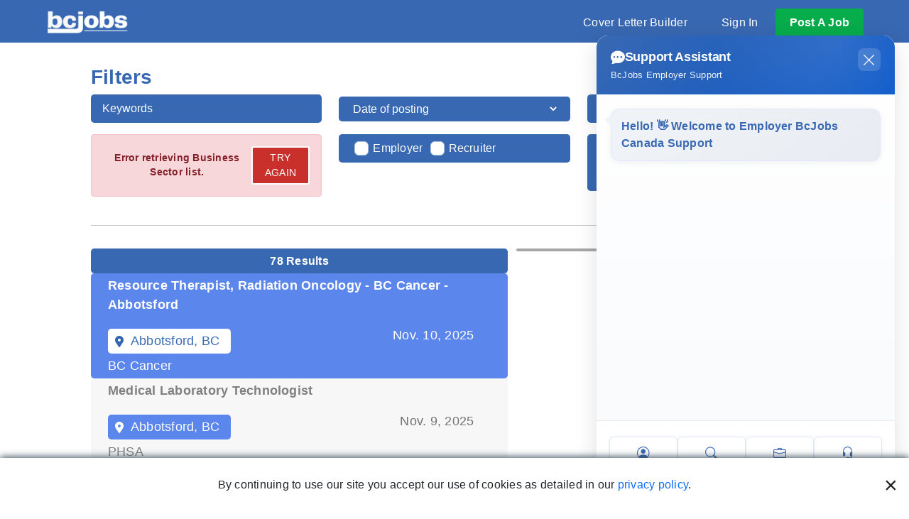

--- FILE ---
content_type: text/html; charset=utf-8
request_url: https://www.bcjobs.ca/full-time-jobs-abbotsford?page=3
body_size: 18638
content:
<!DOCTYPE html>
<html lang="en">
<head>
    <meta charset="UTF-8">
    <meta name="viewport" content="width=device-width, initial-scale=1.0">
    <title>Full Time jobs in Abbotsford | Hiring Now | BCjobs.ca</title>
    <meta property="og:description" name="description" content="Searching for Full Time jobs in Abbotsford? BCjobs.ca delivers new Full Time jobs everyday to job seekers. Landing your dream job gets easier with us!" />
    <meta property="og:title" content="Full Time jobs in Abbotsford | Hiring Now | BCjobs.ca" />
    <meta property="og:image" content="https://www.bcjobs.ca/images/pre_bcjobs-logo.png?v=3" />
    <meta property="og:type" content="website" />
    <meta http-equiv="Content-Type" content="text/html; charset=utf-8" />
    <link rel="canonical" href="https://www.bcjobs.ca/full-time-jobs-abbotsford?page=3" /><link rel="prev" href="https://www.bcjobs.ca/full-time-jobs-abbotsford?page=2" /><link rel="next" href="https://www.bcjobs.ca/full-time-jobs-abbotsford?page=4" />
    
    <link href="https://fonts.googleapis.com/css?family=Open+Sans:300,400,600,700" rel="stylesheet">
    <link href="https://cdnjs.cloudflare.com/ajax/libs/select2/4.0.6-rc.0/css/select2.min.css" rel="stylesheet" />
    <link rel="stylesheet" href="/assets/css/jobcentre.css?v=GcItYD_q-jBN5bWY3qZhJkJSL6BIrj9tph2NY5O6JEU" />
    <link rel="stylesheet" href="https://use.fontawesome.com/releases/v5.6.3/css/all.css" integrity="sha384-UHRtZLI+pbxtHCWp1t77Bi1L4ZtiqrqD80Kn4Z8NTSRyMA2Fd33n5dQ8lWUE00s/" crossorigin="anonymous">
    <link rel="icon" href="/favicon.ico" type="image/x-icon" />
    <link href="https://cdn.jsdelivr.net/npm/bootstrap@5.0.2/dist/css/bootstrap.min.css" rel="stylesheet" integrity="sha384-EVSTQN3/azprG1Anm3QDgpJLIm9Nao0Yz1ztcQTwFspd3yD65VohhpuuCOmLASjC" crossorigin="anonymous">
    <link rel="stylesheet" href="https://cdn.jsdelivr.net/npm/swiper@11/swiper-bundle.min.css" />

    <script>
    dataLayer = window.dataLayer || [];

        dataLayer.push({
            'userId': undefined,
            'membership': 'anonymous'
        });
        </script>

<script>(function(w,d,s,l,i){w[l]=w[l]||[];w[l].push({'gtm.start':
new Date().getTime(),event:'gtm.js'});var f=d.getElementsByTagName(s)[0],
j=d.createElement(s),dl=l!='dataLayer'?'&l='+l:'';j.async=true;j.src=
'https://www.googletagmanager.com/gtm.js?id='+i+dl;f.parentNode.insertBefore(j,f);
})(window,document,'script','dataLayer',"GTM-PZK2ZS");</script>



    <script>
    window['_fs_debug'] = false;
    window['_fs_host'] = 'fullstory.com';
    window['_fs_org'] = '3912R';
    window['_fs_namespace'] = 'FS';
    (function(m,n,e,t,l,o,g,y){
        if (e in m) {if(m.console && m.console.log) { m.console.log('FullStory namespace conflict. Please set window["_fs_namespace"].');} return;}
        g=m[e]=function(a,b,s){g.q?g.q.push([a,b,s]):g._api(a,b,s);};g.q=[];
        o=n.createElement(t);o.async=1;o.src='https://'+_fs_host+'/s/fs.js';
        y=n.getElementsByTagName(t)[0];y.parentNode.insertBefore(o,y);
        g.identify=function(i,v,s){g(l,{uid:i},s);if(v)g(l,v,s)};g.setUserVars=function(v,s){g(l,v,s)};g.event=function(i,v,s){g('event',{n:i,p:v},s)};
        g.shutdown=function(){g("rec",!1)};g.restart=function(){g("rec",!0)};
        g.consent=function(a){g("consent",!arguments.length||a)};
        g.identifyAccount=function(i,v){o='account';v=v||{};v.acctId=i;g(o,v)};
        g.clearUserCookie=function(){};
    })(window,document,window['_fs_namespace'],'script','user');

    </script>


    
    <link rel="stylesheet" href="/assets/css/joblisting.css?v=QUfX_1QWyeyeGLqV0rHgbVTign68O7UhvNgLSyKOxjY">


    <link rel="stylesheet" href="/assets/css/popup.css?v=LKnPFrxv0Hn2ySDiEDBEmYQjVXkSGAhDu71w7GFwSBo">
    <link rel="stylesheet" href="/assets/css/global.css?v=BtR0XDt0eK5IKF4cGdJQUx3Z1byLuddgg_9EamjJJP4">

        <script src="https://ajax.googleapis.com/ajax/libs/jquery/1.9.1/jquery.min.js"></script>
    <script>
        JOBCENTRE = window.JOBCENTRE || {};
        JOBCENTRE.optimize = []; 
            JOBCENTRE.optimizeHandlers =[]; 
                JOBCENTRE.delayed = null;
        JOBCENTRE.delay = function (f) { var e = JOBCENTRE.delayed; JOBCENTRE.delayed = e ? function () { e(); f(); } : f; };
        dataLayer = window.dataLayer || [];
    </script>
    <script src="/assets/js/google_captch.js?v=XFtfD4nu2y11RpU-r8jHOhCAqc-My8R_goDY3RxJrns"></script>

    
    <script async src="https://pagead2.googlesyndication.com/pagead/js/adsbygoogle.js"></script> 

</head>
<body>
    
<noscript><iframe src="https://www.googletagmanager.com/ns.html?id=GTM-PZK2ZS" height="0" width="0" style="display:none;visibility:hidden"></iframe></noscript>

        <div class="contaier-fluid position-relative nav-bottom-border" style="z-index: 2000;">
            <nav class="flex-row nav navbar navbar-expand-lg navbar-light py-2">
                <a href="/" ><img src="/images/redesign-logo-bcjobs.png?v=3" height="80" class="bcjob__logo" alt="BCjobs.ca Logo" /></a>
                <button class="text-white navbar-toggler collapsed" type="button" data-bs-toggle="collapse" data-bs-target="#navbarSupportedContent" aria-controls="navbarSupportedContent" aria-expanded="false" aria-label="Toggle navigation">
                    <i class="fas fa-bars"></i>
                </button>
                <div class="collapse navbar-collapse justify-content-end" id="navbarSupportedContent">
                    <ul class="align-items-start align-items-lg-center flex-column flex-lg-row mb-0 nav__list mt-1">
                        <li class="nav__item my-1 my-lg-0 mx-0 mx-lg-4"><a href="/cover-letter" class="hover-underline-animation">Cover Letter Builder</a></li>
                        <li class="nav__item my-1 my-lg-0 mx-0 mx-lg-4 d-block d-lg-none"><a href="/employers" class="hover-underline-animation">Post A Job</a></li>
                        <li class="nav__item my-1 my-lg-0 mx-0 mx-lg-4 hover-underline-animation">
                            <div class="dropdown">
                                <div class="dropdown-toggle" type="button" id="signInMenuBtn" data-bs-toggle="dropdown" data-bs-auto-close="false" aria-expanded="false">
                                    Sign In
                                </div>
                                <form class="dropdown-menu dropdown-menu-end p-3 signin-menu shadow" action="/login" method="post">
                                    <div class="mb-3">
                                        <label class="form-label">Email or Username</label>
                                        <input type="email" class="form-control shadow-none" name="username" value="" tabindex="2">
                                    </div>
                                    <div class="mb-3">
                                        <label class="form-label">Password</label>
                                        <input type="password" class="form-control shadow-none" name="password" value="" tabindex="3">
                                    </div>

                                    <a href="/password_request" class="mb-3 d-block small">Forgot your password?</a>

                                    <div class="mb-3 small">
                                        <span class="text-primary">Not a User?</span>
                                        <a href="/employers" class="grey-text">Employers</a>
                                        <span>/</span>
                                        <a href="/jobseekers" class="grey-text">Jobseeker</a>
                                    </div>

                                    <div class="mb-3 form-check">
                                        <input type="checkbox" class="form-check-input" name="rememberMe" value="true">
                                        <label class="form-check-label fs-6">Stay signed in</label>

                                    </div>
                                    <button type="submit" class="border-0 w-100 green-button">Sign In</button>

                                    <div class="w-100 text-center">
                                        <div class="divider">
                                            <span class="divider-text text-secondary">OR</span>
                                        </div>
                                        <a href="/login-google" class="btn btn-light text-blue w-100">
                                            <span> <img style="width:25px; height:25px;" src="/assets/images/icons/google-login-icon.png" /> </span> Continue with Google
                                        </a>
                                    </div>

                                </form>
                            </div>
                        </li>
                        <li class="nav__item nav__button d-block text-center rounded d-none d-lg-block"><a href="/employers">post a job</a></li>
                    </ul>
                </div>
            </nav>
        </div>
    
<div class="rf_alert rf_alert--fixed rf_alert--dismissable">

    <i class="rf_alert__close fas fa-times"></i>
    
    <div class="rf_alert__inner">
        <div class="rf_alert__body">

            <i class="rf_alert__icon rf_alert__icon--success fas fa-check"></i>
            <i class="rf_alert__icon rf_alert__icon--error fas fa-exclamation-triangle"></i>
            <i class="rf_alert__icon fas fa-info-circle"></i>

            <div class="rf_alert__message"></div>
        </div>
    </div>

</div>

<script id="alert" type="text/template">
    {% if (summary) { %}{%- summary %}{% } %}
    {% if (items.length > 0) { %}
    <ul class="u_m-none">
        {% _.each(items, function(item) { %}
        <li>{%- item %}</li>
        {% }); %}
    </ul>
    {% } %}
</script>

    <div class="rf_outer-width rf_outer-width--wide rf_outer-width--wide-gutter old-ie-warning">
        <br />
        <br />
        <br />
        <div class="alert alert-danger u_mt-base">You're using an older version of Internet Explorer that is no longer supported. Please <a href="http://windows.microsoft.com/ie">update your browser</a>.</div>
    </div>
    

    <div id="cookieConsent" class="cookie-consent-banner">
        <p class="u_mb-none">By continuing to use our site you accept our use of cookies as detailed in our <a href="/privacy">privacy policy</a>.</p>
        <button type="button" class="close" data-cookie-string=".AspNet.Consent=yes; expires=Sun, 20 Dec 2026 16:59:09 GMT; path=/; secure; samesite=none"><span>&times;</span></button>
    </div>
    <script>
        (function () {
            var button = document.querySelector("#cookieConsent button[data-cookie-string]");
            var banner = document.querySelector(".cookie-consent-banner");
            button.addEventListener("click", function (event) {
                document.cookie = button.dataset.cookieString;
                banner.classList.add("d-none");
            }, false);
        })();
    </script>

    








<div data-element="sidebar_filter">
    <div id="search_box"></div>
    <div data-outlet="left_ad"></div>
</div>

<main class="d-flex flex-column page-container pb-0 pt-3">
    <!-- job listing section -->
    <div class="row d-flex flex-column flex-md-row position-relative">
        <section class="overflow-auto col-lg-7 d-flex flex-column align-items-center mb-2">
            <h2 id="joblist_header" class="fw-bold text-white bg-blue rounded-3 m-0 p-2 fs-6 text-center w-100">
                <strong data-outlet="total">78</strong> Results
            </h2>
                <ul id="joblist-body-content" class="nav p-0 fs-6 bg-lightgrey " role="tablist" id="joblisting">
                        <li class="nav-item job-item w-100 " role="presentation" data-id="1619238">
                            <a title="Resource Therapist, Radiation Oncology  - BC Cancer - Abbotsford" class="nav-link joblist w-100 blue-text"
                               id="joblist_one"
                               role="tab"
                               data-bs-toggle="tab"
                               href="#job-one"
                               aria-controls="job-one"
                               aria-selected="false">
                                <div class="d-flex justify-content-between align-items-center rounded-3 py-1 px-4">
                                    <div class="text-start w-100">
                                        <h2 class="fw-bold p-0 rf-joblist-up my-2">Resource Therapist, Radiation Oncology  - BC Cancer - Abbotsford</h2>
                                        <div class="row w-100 d-flex justify-content-between">
                                            <div class="col-sm-6 d-flex flex-wrap flex-grow-1">
                                                        <p class="bg-primarylightdark filter-active m-1 pe-3 py-1 rounded-3 text-white fs-6"><img class="list__filter-icon" src="/assets/images/joblist/location-pin-white.svg" alt="location-pin" />Abbotsford, BC</p>
                                            </div>
                                            <div class="col-auto">
                                                <p class="active-date col grey-text text-end m-0 p-0">Nov. 10, 2025</p>
                                            </div>
                                        </div>
                                            <div class="d-flex align-items-center">
                                                <p class="m-0 flex-fill">BC Cancer</p>
                                            </div>
                                    </div>
                                </div>
                            </a>
                        </li>
                        <li class="nav-item job-item w-100 list__item-box" role="presentation" data-id="1610093">
                            <a title="Medical Laboratory Technologist" class="nav-link joblist w-100 blue-text"
                               id="joblist_one"
                               role="tab"
                               data-bs-toggle="tab"
                               href="#job-one"
                               aria-controls="job-one"
                               aria-selected="false">
                                <div class="d-flex justify-content-between align-items-center rounded-3 py-1 px-4">
                                    <div class="text-start w-100">
                                        <h2 class="fw-bold p-0 rf-joblist-up my-2">Medical Laboratory Technologist</h2>
                                        <div class="row w-100 d-flex justify-content-between">
                                            <div class="col-sm-6 d-flex flex-wrap flex-grow-1">
                                                        <p class="bg-primarylightdark filter-active m-1 pe-3 py-1 rounded-3 text-white fs-6"><img class="list__filter-icon" src="/assets/images/joblist/location-pin-white.svg" alt="location-pin" />Abbotsford, BC</p>
                                            </div>
                                            <div class="col-auto">
                                                <p class="active-date col grey-text text-end m-0 p-0">Nov. 9, 2025</p>
                                            </div>
                                        </div>
                                            <div class="d-flex align-items-center">
                                                <p class="m-0 flex-fill">PHSA</p>
                                            </div>
                                    </div>
                                </div>
                            </a>
                        </li>
                        <li class="nav-item job-item w-100 " role="presentation" data-id="1610081">
                            <a title="Registered Nurse (RN), Brachytherapy Perioperative, RT Program - Operating Room  - BC Cancer - Abbotsford" class="nav-link joblist w-100 blue-text"
                               id="joblist_one"
                               role="tab"
                               data-bs-toggle="tab"
                               href="#job-one"
                               aria-controls="job-one"
                               aria-selected="false">
                                <div class="d-flex justify-content-between align-items-center rounded-3 py-1 px-4">
                                    <div class="text-start w-100">
                                        <h2 class="fw-bold p-0 rf-joblist-up my-2">Registered Nurse (RN), Brachytherapy Perioperative, RT Program - Operating Room  - BC Cancer - Abbotsford</h2>
                                        <div class="row w-100 d-flex justify-content-between">
                                            <div class="col-sm-6 d-flex flex-wrap flex-grow-1">
                                                        <p class="bg-primarylightdark filter-active m-1 pe-3 py-1 rounded-3 text-white fs-6"><img class="list__filter-icon" src="/assets/images/joblist/location-pin-white.svg" alt="location-pin" />Abbotsford, BC</p>
                                            </div>
                                            <div class="col-auto">
                                                <p class="active-date col grey-text text-end m-0 p-0">Nov. 9, 2025</p>
                                            </div>
                                        </div>
                                            <div class="d-flex align-items-center">
                                                <p class="m-0 flex-fill">BC Cancer</p>
                                            </div>
                                    </div>
                                </div>
                            </a>
                        </li>
                        <li class="nav-item job-item w-100 list__item-box" role="presentation" data-id="1597554">
                            <a title="Clinical Nurse Leader, Surgical/Radiation Oncology - BC Cancer - Abbotsford" class="nav-link joblist w-100 blue-text"
                               id="joblist_one"
                               role="tab"
                               data-bs-toggle="tab"
                               href="#job-one"
                               aria-controls="job-one"
                               aria-selected="false">
                                <div class="d-flex justify-content-between align-items-center rounded-3 py-1 px-4">
                                    <div class="text-start w-100">
                                        <h2 class="fw-bold p-0 rf-joblist-up my-2">Clinical Nurse Leader, Surgical/Radiation Oncology - BC Cancer - Abbotsford</h2>
                                        <div class="row w-100 d-flex justify-content-between">
                                            <div class="col-sm-6 d-flex flex-wrap flex-grow-1">
                                                        <p class="bg-primarylightdark filter-active m-1 pe-3 py-1 rounded-3 text-white fs-6"><img class="list__filter-icon" src="/assets/images/joblist/location-pin-white.svg" alt="location-pin" />Abbotsford, BC</p>
                                            </div>
                                            <div class="col-auto">
                                                <p class="active-date col grey-text text-end m-0 p-0">Nov. 8, 2025</p>
                                            </div>
                                        </div>
                                            <div class="d-flex align-items-center">
                                                <p class="m-0 flex-fill">BC Cancer</p>
                                            </div>
                                    </div>
                                </div>
                            </a>
                        </li>
                        <li class="nav-item job-item w-100 " role="presentation" data-id="1618751">
                            <a title="Administrative Assistant, Abbotsford Regional Hospital Lab" class="nav-link joblist w-100 blue-text"
                               id="joblist_one"
                               role="tab"
                               data-bs-toggle="tab"
                               href="#job-one"
                               aria-controls="job-one"
                               aria-selected="false">
                                <div class="d-flex justify-content-between align-items-center rounded-3 py-1 px-4">
                                    <div class="text-start w-100">
                                        <h2 class="fw-bold p-0 rf-joblist-up my-2">Administrative Assistant, Abbotsford Regional Hospital Lab</h2>
                                        <div class="row w-100 d-flex justify-content-between">
                                            <div class="col-sm-6 d-flex flex-wrap flex-grow-1">
                                                        <p class="bg-primarylightdark filter-active m-1 pe-3 py-1 rounded-3 text-white fs-6"><img class="list__filter-icon" src="/assets/images/joblist/location-pin-white.svg" alt="location-pin" />Abbotsford, BC</p>
                                            </div>
                                            <div class="col-auto">
                                                <p class="active-date col grey-text text-end m-0 p-0">Nov. 6, 2025</p>
                                            </div>
                                        </div>
                                            <div class="d-flex align-items-center">
                                                <p class="m-0 flex-fill">PHSA</p>
                                            </div>
                                    </div>
                                </div>
                            </a>
                        </li>
                        <li class="nav-item job-item w-100 list__item-box" role="presentation" data-id="1618501">
                            <a title="Unit Clerk, Oncology Clinic - BC Cancer - Abbotsford" class="nav-link joblist w-100 blue-text"
                               id="joblist_one"
                               role="tab"
                               data-bs-toggle="tab"
                               href="#job-one"
                               aria-controls="job-one"
                               aria-selected="false">
                                <div class="d-flex justify-content-between align-items-center rounded-3 py-1 px-4">
                                    <div class="text-start w-100">
                                        <h2 class="fw-bold p-0 rf-joblist-up my-2">Unit Clerk, Oncology Clinic - BC Cancer - Abbotsford</h2>
                                        <div class="row w-100 d-flex justify-content-between">
                                            <div class="col-sm-6 d-flex flex-wrap flex-grow-1">
                                                        <p class="bg-primarylightdark filter-active m-1 pe-3 py-1 rounded-3 text-white fs-6"><img class="list__filter-icon" src="/assets/images/joblist/location-pin-white.svg" alt="location-pin" />Abbotsford, BC</p>
                                            </div>
                                            <div class="col-auto">
                                                <p class="active-date col grey-text text-end m-0 p-0">Nov. 5, 2025</p>
                                            </div>
                                        </div>
                                            <div class="d-flex align-items-center">
                                                <p class="m-0 flex-fill">BC Cancer</p>
                                            </div>
                                    </div>
                                </div>
                            </a>
                        </li>
                        <li class="nav-item job-item w-100 " role="presentation" data-id="1609338">
                            <a title="Pharmacy Technician - BC Cancer - Abbotsford" class="nav-link joblist w-100 blue-text"
                               id="joblist_one"
                               role="tab"
                               data-bs-toggle="tab"
                               href="#job-one"
                               aria-controls="job-one"
                               aria-selected="false">
                                <div class="d-flex justify-content-between align-items-center rounded-3 py-1 px-4">
                                    <div class="text-start w-100">
                                        <h2 class="fw-bold p-0 rf-joblist-up my-2">Pharmacy Technician - BC Cancer - Abbotsford</h2>
                                        <div class="row w-100 d-flex justify-content-between">
                                            <div class="col-sm-6 d-flex flex-wrap flex-grow-1">
                                                        <p class="bg-primarylightdark filter-active m-1 pe-3 py-1 rounded-3 text-white fs-6"><img class="list__filter-icon" src="/assets/images/joblist/location-pin-white.svg" alt="location-pin" />Abbotsford, BC</p>
                                            </div>
                                            <div class="col-auto">
                                                <p class="active-date col grey-text text-end m-0 p-0">Nov. 4, 2025</p>
                                            </div>
                                        </div>
                                            <div class="d-flex align-items-center">
                                                <p class="m-0 flex-fill">BC Cancer</p>
                                            </div>
                                    </div>
                                </div>
                            </a>
                        </li>
                        <li class="nav-item job-item w-100 list__item-box" role="presentation" data-id="1608812">
                            <a title="Clinical Nurse Leader, Surgical/Radiation Oncology - BC Cancer - Abbotsford" class="nav-link joblist w-100 blue-text"
                               id="joblist_one"
                               role="tab"
                               data-bs-toggle="tab"
                               href="#job-one"
                               aria-controls="job-one"
                               aria-selected="false">
                                <div class="d-flex justify-content-between align-items-center rounded-3 py-1 px-4">
                                    <div class="text-start w-100">
                                        <h2 class="fw-bold p-0 rf-joblist-up my-2">Clinical Nurse Leader, Surgical/Radiation Oncology - BC Cancer - Abbotsford</h2>
                                        <div class="row w-100 d-flex justify-content-between">
                                            <div class="col-sm-6 d-flex flex-wrap flex-grow-1">
                                                        <p class="bg-primarylightdark filter-active m-1 pe-3 py-1 rounded-3 text-white fs-6"><img class="list__filter-icon" src="/assets/images/joblist/location-pin-white.svg" alt="location-pin" />Abbotsford, BC</p>
                                            </div>
                                            <div class="col-auto">
                                                <p class="active-date col grey-text text-end m-0 p-0">Nov. 3, 2025</p>
                                            </div>
                                        </div>
                                            <div class="d-flex align-items-center">
                                                <p class="m-0 flex-fill">BC Cancer</p>
                                            </div>
                                    </div>
                                </div>
                            </a>
                        </li>
                        <li class="nav-item job-item w-100 " role="presentation" data-id="1608813">
                            <a title="General Dentist - BC Cancer - Abbotsford" class="nav-link joblist w-100 blue-text"
                               id="joblist_one"
                               role="tab"
                               data-bs-toggle="tab"
                               href="#job-one"
                               aria-controls="job-one"
                               aria-selected="false">
                                <div class="d-flex justify-content-between align-items-center rounded-3 py-1 px-4">
                                    <div class="text-start w-100">
                                        <h2 class="fw-bold p-0 rf-joblist-up my-2">General Dentist - BC Cancer - Abbotsford</h2>
                                        <div class="row w-100 d-flex justify-content-between">
                                            <div class="col-sm-6 d-flex flex-wrap flex-grow-1">
                                                        <p class="bg-primarylightdark filter-active m-1 pe-3 py-1 rounded-3 text-white fs-6"><img class="list__filter-icon" src="/assets/images/joblist/location-pin-white.svg" alt="location-pin" />Abbotsford, BC</p>
                                            </div>
                                            <div class="col-auto">
                                                <p class="active-date col grey-text text-end m-0 p-0">Nov. 3, 2025</p>
                                            </div>
                                        </div>
                                            <div class="d-flex align-items-center">
                                                <p class="m-0 flex-fill">BC Cancer</p>
                                            </div>
                                    </div>
                                </div>
                            </a>
                        </li>
                        <li class="nav-item job-item w-100 list__item-box" role="presentation" data-id="1607343">
                            <a title="Shift Manager" class="nav-link joblist w-100 blue-text"
                               id="joblist_one"
                               role="tab"
                               data-bs-toggle="tab"
                               href="#job-one"
                               aria-controls="job-one"
                               aria-selected="false">
                                <div class="d-flex justify-content-between align-items-center rounded-3 py-1 px-4">
                                    <div class="text-start w-100">
                                        <h2 class="fw-bold p-0 rf-joblist-up my-2">Shift Manager</h2>
                                        <div class="row w-100 d-flex justify-content-between">
                                            <div class="col-sm-6 d-flex flex-wrap flex-grow-1">
                                                        <p class="bg-primarylightdark filter-active m-1 pe-3 py-1 rounded-3 text-white fs-6"><img class="list__filter-icon" src="/assets/images/joblist/location-pin-white.svg" alt="location-pin" />Abbotsford, BC</p>
                                            </div>
                                            <div class="col-auto">
                                                <p class="active-date col grey-text text-end m-0 p-0">Nov. 2, 2025</p>
                                            </div>
                                        </div>
                                            <div class="d-flex align-items-center">
                                                <p class="m-0 flex-fill">McDonald&#x27;s</p>
                                            </div>
                                    </div>
                                </div>
                            </a>
                        </li>
                </ul>

            <div id="joblist_footer" class="w-100">
                <div class="my-3 blue-text d-flex justify-content-between align-items-center">
                        <a class="text-white bg-green p-0 rounded-3 d-flex align-items-center justify-content-between fs-6 pe-4" data-page="2" href="/full-time-jobs-abbotsford?page=2" )" title="Prev" alt="Prev">
                            <img class="list__button-icon" src="/assets/images/joblist/left-arrow-boldwhite.svg" />
                            Prev
                        </a>

                    <div class="d-flex">
                        <p class="m-0">Page</p>
                        <ul class="d-flex m-0 p-0 bc-page-list">
                                <li>
                                        <a class="mx-1 blue-text" data-page="1" href="/full-time-jobs-abbotsford">1</a>
                                </li>
                                <li>
                                        <a class="mx-1 blue-text" data-page="2" href="/full-time-jobs-abbotsford?page=2">2</a>
                                </li>
                                <li>
                                        <span class="mx-1 blue-text" style="font-weight: bold;">3</span>
                                </li>
                                <li>
                                        <a class="mx-1 blue-text" data-page="4" href="/full-time-jobs-abbotsford?page=4">4</a>
                                </li>
                                <li>
                                        <a class="mx-1 blue-text" data-page="5" href="/full-time-jobs-abbotsford?page=5">5</a>
                                </li>
                                <li>
                                </li>
                                <li>
                                        &#8230;
                                </li>
                                <li>
                                        <a class="mx-1 blue-text" data-page="8" href="/full-time-jobs-abbotsford?page=8">8</a>
                                </li>
                        </ul>
                    </div>
                        <a class="text-white bg-green p-0 rounded-3 d-flex align-items-center justify-content-between fs-6 ps-4" data-page="4" href="/full-time-jobs-abbotsford?page=4" alt="Next" title="Next">
                            Next
                            <img class="list__button-icon" src="/assets/images/joblist/right-arrow-boldwhite.svg" />
                        </a>
                </div>
            </div>

        </section>
        <!-- Job Preview for Desktop view -->
            <section id="job_preview" data-bs-target="#joblisting" class="sticky-top p-0 h-75 tab-content d-md-flex col-lg-5 overflow-hidden border border-2 rounded-3 border-darkgrey hide-favourite"></section>
    </div>

    <section class="mt-5 pt-3 grey-text text-center d-flex flex-column justify-content-center align-items-center">
    </section>

        <div class="pull-right u_mt-md"></div>
</main>


    <section class="employers pb-5 pt-4">
        <h2 class="title title-notcapitalize">Work with our <span class="bold-text">Featured Employers</span></h2>
        <!-- employers carousel -->
        <div class="container carousel__outer-container mt-0">
            <div class="row justify-content-center carousel__container">
                <div id="employersCarousel" class="carousel slide carousel__wrap" data-bs-ride="carousel" data-interval="false">
                    <div class="carousel-inner" role="listbox">
                        
        <div class='col carousel-item empl '>
            <a href="/mts-logistics-jobs-e21518">
                <img class='carousel__img' alt="MTS Logistics" src="https://d2qc85hvljwqld.cloudfront.net/[base64]" />
            </a>
        </div>
        <div class='col carousel-item empl active'>
            <a href="/td-jobs-e27895">
                <img class='carousel__img' alt="TD" src="https://d2qc85hvljwqld.cloudfront.net/[base64]" />
            </a>
        </div>
        <div class='col carousel-item empl '>
            <a href="/stemcell-technologies-jobs-e28660">
                <img class='carousel__img' alt="STEMCELL Technologies" src="https://d2qc85hvljwqld.cloudfront.net/[base64]" />
            </a>
        </div>
        <div class='col carousel-item empl '>
            <a href="/tm-jobs-e50421">
                <img class='carousel__img' alt="TM" src="https://d2qc85hvljwqld.cloudfront.net/[base64]" />
            </a>
        </div>
        <div class='col carousel-item empl '>
            <a href="/northern-health-jobs-e14587">
                <img class='carousel__img' alt="Northern Health" src="https://d2qc85hvljwqld.cloudfront.net/[base64]" />
            </a>
        </div>
        <div class='col carousel-item empl '>
            <a href="/paladin-security-jobs-e3805">
                <img class='carousel__img' alt="Paladin Security" src="https://d2qc85hvljwqld.cloudfront.net/[base64]" />
            </a>
        </div>
        <div class='col carousel-item empl '>
            <a href="/make-a-future-careers-in-bc-education-jobs-e6036">
                <img class='carousel__img' alt="Make a Future - Careers in BC Education" src="https://d2qc85hvljwqld.cloudfront.net/[base64]" />
            </a>
        </div>
        <div class='col carousel-item empl '>
            <a href="/douglas-college-jobs-e27742">
                <img class='carousel__img' alt="Douglas College" src="https://d2qc85hvljwqld.cloudfront.net/[base64]" />
            </a>
        </div>
        <div class='col carousel-item empl '>
            <a href="/mwc-major-welding-construction-ltd-jobs-e46065">
                <img class='carousel__img' alt="MWC Major Welding &amp; Construction Ltd" src="https://d2qc85hvljwqld.cloudfront.net/[base64]" />
            </a>
        </div>
        <div class='col carousel-item empl '>
            <a href="/ntt-data-jobs-e31396">
                <img class='carousel__img' alt="NTT DATA" src="https://d2qc85hvljwqld.cloudfront.net/[base64]" />
            </a>
        </div>
        <div class='col carousel-item empl '>
            <a href="/aritzia-jobs-e27650">
                <img class='carousel__img' alt="Aritzia" src="https://d2qc85hvljwqld.cloudfront.net/[base64]" />
            </a>
        </div>
        <div class='col carousel-item empl '>
            <a href="/phsa-jobs-e29906">
                <img class='carousel__img' alt="PHSA" src="https://d2qc85hvljwqld.cloudfront.net/[base64]" />
            </a>
        </div>

                    </div>
                    <button class="carousel-control-prev" type="button" data-bs-target="#employersCarousel" data-bs-slide="prev">
                        <span class="carousel-control-prev-icon" aria-hidden="true"></span>
                    </button>
                    <button class="carousel-control-next" type="button" data-bs-target="#employersCarousel" data-bs-slide="next">
                        <span class="carousel-control-next-icon" aria-hidden="true"></span>
                    </button>
                </div>
            </div>
            <button class="bg-green text-white px-4 py-2 rounded-3 fw-bold" onclick="window.location.href = '/companies'">See All</button>
        </div>
    </section>






<section class="hiredx-banner">
    <div class="container-fluid h-100">
        <div class="row h-100 align-items-center">
            <div class="col-lg-6 offset-lg-6">
                <div class="hiredx-banner__content">
                    <h1 class="hiredx-banner__title">HiredX:</h1>
                    <h2 class="hiredx-banner__subtitle">
                        Quarterly Tech <br />Speed Networking Events
                    </h2>
                    <p class="hiredx-banner__description">
                        Connecting <strong>ambitious talent and recruiters</strong>
                        through real-life experiences, we build a bridge between
                        education, opportunity, and meaningful human connection.
                    </p>
                    <a href="/events" class="btn hiredx-banner__btn">
                        Sign up to our events
                    </a>
                </div>
            </div>
        </div>
    </div>
</section>







<script id="error_template" type="text/template">
    <div class="alert alert-danger u_m-none text-center">
        <strong>{%= error %}</strong>
        <br />
        <a href="javascript:void(0);" data-action="try_again" class="btn btn-custom btn-danger btn-sm">Try Again</a>
    </div>
</script>

<script id="search_box_template" type="text/template">
    <main class="d-flex flex-column page-container pb-0 main-filter pt-3">
        <section data-element="sidebar_filter" class="w-100 my-3 align-self-start d-flex flex-column align-items-start">
            <h3 class="fw-bold blue-text">Filters</h3>
            <form class="w-100">
                <div data-section="basic" class="row row-cols-1 row-cols-md-3 d-flex align-items-center" action="" method="{%= formMethod %}"></div>
                <div data-section="show_advanced_container">
                    <div>
                        <div class="text-center">
                            <a data-action="show_advanced" class="px-5 rf_button rf_button--outline-primary rf_button--sm rounded-3">Advanced Options</a>
                        </div>
                    </div>
                </div>
                <div style="display:none;" data-section="advanced" class="row row-cols-lg-3 row-cols-md-2 row-cols-1"></div>
                <div class="text-center">
                    <a data-action="hide_advanced" style="display: none" class="px-5 rf_button rf_button--outline-primary rf_button--sm rounded-3">Hide</a>
                </div>
            </form>

            <hr class="mb-0 mt-4 w-100">
        </section>
    </main>
</script>

<script id="search_box_name_template" type="text/template">
    <div class="rf_input-group" data-input-group>
        <label class="rf_label">Name</label>
        <input class="rf_input" type="text" name="name" value="{%- name %}" autofocus />
        <div>A short and descriptive name for your reference only.</div>
    </div>
</script>

<script id="search_box_keywords_template" type="text/template">
    <div class="mb-3" data-input-group>
        <input class="bg-blue border-0 my-xl-0 py-2 px-3 text-white w-100 rounded-3 placeholder-white" placeholder="Keywords" type="text" name="q" value="{%- q %}" autocomplete="off" />
    </div>
</script>

<script id="search_box_freshness_template" type="text/template">
    <div class="bg-blue px-3 rounded-3 mb-3" data-input-group>
        <select id="datepost" name="freshness" class="bg-blue border-0 my-1 my-xl-0 py-2 text-white w-100 border-0">
            <option value="0" selected>Date of posting</option>
            <option value="1">Today</option>
            <option value="2">2 Days</option>
            <option value="3">3 Days</option>
            <option value="7">1 Week</option>
            <option value="14">2 Weeks</option>
            <option value="31">1 Month</option>
            <option value="62">2 Months</option>
        </select>
    </div>
</script>

<script id="search_box_location_template" type="text/template">
    <div class="bg-blue border-0 py-0 text-white w-100 rounded-3 location-filter px-3 mb-3 d-flex position-relative">
        <select name="location">
            <option value=""></option>
        </select>
        <div data-info="location_search_error" class="alert alert-danger u_m-none" style="display:none;"></div>
        <select class="bg-blue border-bottom-0 border-end-0 border-start border-top-0 rf_select rounded-0 text-white w-75 pointer" name="range">
            <option value="1">Exact Location</option>
            <option value="10">Within 10 KM</option>
            <option value="20">Within 20 KM</option>
            <option value="50">Within 50 KM</option>
            <option value="100">Within 100 KM</option>
            <option value="200">Within 200 KM</option>
            <option value="500">Within 500 KM</option>
        </select>

        <i class="fa fa-caret-down position-absolute" style="top: 12px; right: 15px"></i>
    </div>


</script>

<script id="search_box_categories_template" type="text/template">
    <div id="search_box_categories" class="rf_input-group mb-md-3 mb-2" data-input-group>
        <div data-outlet class="select2-blue"></div>
    </div>
</script>

<script id="search_box_careerLevels_template" type="text/template">
    <div class="rf_input-group" data-input-group>
        <label class="rf_label">Career Level</label>
        <div class="u_mb-base" data-outlet></div>
    </div>
</script>

<script id="search_box_memberstatuses_template" type="text/template">
    <div class="rf_input-group" data-input-group>
        <label class="rf_label">Posted For</label>
        <div data-outlet class="select2-blue"></div>
    </div>
</script>

<script id="search_box_employertype_template" type="text/template">
    <div class="rf_input-group mb-0 bg-blue rounded-3 px-3 mb-3">
        <label class="rf_enhanced-input__option d-inline-flex mb-0">
            <input class="rf_enhanced-input" name="employerTypeIds" value="1" type="checkbox" />
            <div class="rf_enhanced-input__label rf_enhanced-input__label--simple text-white py-0 pe-0"><span>Employer</span></div>
        </label>
        <label class="rf_enhanced-input__option d-inline-flex mb-0">
            <input class="rf_enhanced-input" name="employerTypeIds" value="2" type="checkbox" />
            <div class="rf_enhanced-input__label rf_enhanced-input__label--simple text-white py-0 pe-0"><span>Recruiter</span></div>
        </label>
        <input type="hidden" name="employerTypeIds" value="" />
        {% if (enabled.featuredEmployersOnly) { %}
        <label class="rf_enhanced-input__option d-inline-flex mb-0">
            <input class="rf_enhanced-input" name="featuredEmployersOnly" value="true" type="checkbox" />
            <div class="rf_enhanced-input__label rf_enhanced-input__label--simple text-white py-0"><span>Employer Program only</span></div>
        </label>
        <input type="hidden" name="featuredEmployersOnly" value="" />
        {% } %}
    </div>
</script>

<script id="search_box_jobtype_template" type="text/template">
    <div class="rf_input-group bg-blue rounded-3 px-md-3 px-4 py-md-0 py-2 mb-0 mb-3">
        <label class="rf_enhanced-input__option d-inline-flex mb-0"><input id="full_time" class="rf_enhanced-input" name="positionTypeIds" value="1" type="checkbox" /><div class="rf_enhanced-input__label rf_enhanced-input__label--simple text-white py-0 pe-0"><span>Full Time</span></div></label>
        <label class="rf_enhanced-input__option d-inline-flex mb-0"><input class="rf_enhanced-input" name="positionTypeIds" value="2" type="checkbox" /><div class="rf_enhanced-input__label rf_enhanced-input__label--simple text-white py-0 pe-0"><span>Part Time</span></div></label>
        <label class="rf_enhanced-input__option d-inline-flex mb-0"><input class="rf_enhanced-input" name="positionTypeIds" value="3" type="checkbox" /><div class="rf_enhanced-input__label rf_enhanced-input__label--simple text-white py-0 pe-0"><span>Contract</span></div></label>
        <label class="rf_enhanced-input__option d-inline-flex mb-0"><input class="rf_enhanced-input" name="positionTypeIds" value="4" type="checkbox" /><div class="rf_enhanced-input__label rf_enhanced-input__label--simple text-white py-0 pe-0"><span>Temp</span></div></label>
        <label class="rf_enhanced-input__option d-inline-flex mb-0"><input class="rf_enhanced-input" name="positionTypeIds" value="5" type="checkbox" /><div class="rf_enhanced-input__label rf_enhanced-input__label--simple text-white py-0 pe-0"><span>Volunteer</span></div></label>
        <input type="hidden" name="positionTypeIds" value="" />
        {% if (enabled.trainingPositionsOnly) { %}
        <label class="rf_enhanced-input__option d-inline-flex mb-0"><input class="rf_enhanced-input" name="trainingPositionsOnly" value="true" type="checkbox" /><div class="rf_enhanced-input__label rf_enhanced-input__label--simple text-white py-0"><span>Pre-Approved Training Positions only</span></div></label>
        {% } %}
    </div>
</script>

<script id="search_box_emailfrequency_template" type="text/template">
    <div class="rf_input-group">
        <label class="rf_label">Email Frequency</label>
        <p>How often would you like to receive email notifications when new jobs match your criteria?</p>
        <label class="rf_enhanced-input__option"><input class="rf_enhanced-input" name="emailFrequencyId" value="0" type="radio" /><div class="rf_enhanced-input__label"><span>Never</span></div></label>
        <label class="rf_enhanced-input__option"><input class="rf_enhanced-input" name="emailFrequencyId" value="1" type="radio" /><div class="rf_enhanced-input__label"><span>Daily</span></div></label>
        <label class="rf_enhanced-input__option"><input class="rf_enhanced-input" name="emailFrequencyId" value="2" type="radio" /><div class="rf_enhanced-input__label"><span>Weekly</span></div></label>
    </div>
</script>

<script id="search_box_searchbutton_template" type="text/template">
</script>


<script id="search_box_submitbutton_template" type="text/template">
    <div class="text-center">
        <button type="submit" class="rf_button rf_button--primary rf_button--lg">Submit</button>
    </div>
</script>

<script id="empty-joblist-template" type="text/template">
    <div id="empty-joblist" class="py-4 text-center w-100">
        <div>
            <img src="/images/icon_magglass_v2.png" class="u_mb-base" alt="No Results" title="No Results" /><br />
            <strong>No Jobs found.</strong><br />
            Please refine search and try again.
        </div>
    </div>
</script>

<script id="joblist_item_template" type="text/template">

    <a title="{%- title %}" class="nav-link joblist w-100 blue-text"
       id="joblist_one"
       role="tab"
       data-bs-toggle="tab"
       href="#job-one"
       aria-controls="job-one"
       aria-selected="false">
        <div class="d-flex justify-content-between align-items-center rounded-3 py-1 px-4">
            <div class="text-start w-100">
                <p class="fw-bold p-0">{%- title %}</p>
                <div class="row w-100 d-flex justify-content-between">
                    <div class="col-sm-6 d-flex flex-wrap flex-grow-1">
                        {% _.each(locations, location => { %}
                        <p class="bg-primarylight filter-active my-1 me-1 pe-3 py-1 rounded-3 text-white"><img class="list__filter-icon" src="/assets/images/joblist/location-pin-white.svg" alt="location-pin" />{%- location.description %}</p>
                        {% }); %}
                    </div>
                    <div class="col-auto">
                        <p class="active-date col grey-text text-end m-0 p-0">{%= JOBCENTRE.utility.date.isoDate(publishDate) %}</p>
                    </div>
                </div>
                    <div class="flex-w100">
                        <div class="text-limit">{%- employer.name %}</div>
                    </div>
            </div>
        </div>
    </a>
</script>

<script id="job_preview_template" type="text/template">
    <div class="tab-pane fade active show w-100"
         role="tabpanel"
         aria-labelledby="joblist_one">
        <div class="m-0 position-relative banner">
            {% if (confidential || !employerBannerUrl) { %}
            <img class="w-100 h-100 banner-img" src="/assets/images/404page/404_banner.webp" alt="header company photo" />

            <span class="employer-name w-sm-100 text-center">
                {% if (confidential) { %}
                Company Confidential
                {% } else { %}
                {%- companyName %}
                {% } %}
            </span>
            {% } else { %}
            <img class="w-100 h-100 banner-img" src="{%- employerBannerUrl %}" alt="header company photo" />
            {% } %}

            {% if (confidential || !employerLogoUrl) { %}
            <div class="banner-logo p-3 ms-3 shadow border-radius-10 bg-white position-absolute translate-middle-y">
                <img src="/assets/images/employers/employer_no_logo.jpg" alt="company logo" />
            </div>
            {% } else { %}
            <div class="banner-logo p-3 ms-3 shadow border-radius-10 bg-white position-absolute translate-middle-y">
                <img class="rounded-3" src="{%- employerLogoUrl %}" alt="company logo" />
            </div>
            {% } %}
            <div class="d-flex justify-content-end">
                <button data-action="save" data-job-id="{%- id %}" class="me-2 mt-2 p-0 rounded-circle border border-secondary preview__iconbox bg-transparent" type="button">
                    <i class="fa-heart fs-4 mt-2 u_text--60 {%= jobFavorited ? 'fas' : 'far' %}" data-save-icon></i>
                    <span class="type-scale type-scale--14 u_text--60" data-save-text>{%= jobFavorited ? 'Saved' : 'Save' %}</span>
                </button>
            </div>
        </div>
        <div class="p-3 mt-3">
            <h2 class="blue-text fw-bold rf-joblist-up">{%- title %}</h2>
            <h2 class="darkgrey-text fw-bold fs-6">
                {% if (confidential) { %}
                Company Confidential
                {% } else { %}
                {%- companyName %}
                {% } %}
            </h2>
            <p class="grey-text">Posted {%= JOBCENTRE.utility.date.isoDate(publishAt) %}</p>
            <h3 class="grey-text fw-bold rf-joblist-detail">Job Details</h3>
            <div class="col-6 d-flex flex-wrap w-100">
                {% _.each(locations, location => { %}
                <p class="tag bg-primarylightdark text-white rounded-3 pe-3 my-1 me-1 w-auto"><img class="mx-2 list__icon" src="/assets/images/joblist/location-pin-white.svg" alt="location-pin" />{%- location.description %}</p>
                {% }); %}
            </div>
        </div>
        <div class="p-3 d-flex flex-column align-items-start">
            <div class="mobile-content w-100">
                <section id="description" class="description-height">
                    {%= description %}
                </section>
                <div class="fade-out w-100 position-absolute bottom-0"></div>
            </div>
            <button class="bg-transparent blue-text" type="button">
                <p class="preview__button">
                    <span id="see_all_btn" data-target="description">See all...</span>
                </p>
            </button>
            <a class="align-self-center bg-green fw-bold text-white rounded-3 m-2 py-1 px-4" href="/jobs/{%- slug %}-{%- id %}" target="_blank">Apply</a>
        </div>
    </div>
</script>

<script id="joblist_footer_template" type="text/template">
    <div class="my-3 w-100 blue-text d-flex justify-content-between align-items-center">
        {% if (pagination.prev) { %}
        <a class="text-white bg-green p-0 rounded-pill d-flex align-items-center justify-content-between fs-6 pe-4"
           data-page="{%= pagination.prev %}" href="javascript:void(0);" title="Prev" alt="Prev">
            <img class="list__button-icon" src="/assets/images/joblist/left-arrow-boldwhite.svg" />
            Prev
        </a>
        {% } else { %}
        <span alt="Prev" class="text-white bg-green p-0 rounded-pill d-flex align-items-center justify-content-between fs-6 pe-4 bg-secondary"><img class="list__button-icon" src="/assets/images/joblist/left-arrow-boldwhite.svg" /> Prev</span>
        {% } %}

        <div class="d-flex">
            <p class="m-0">Page</p>
            <ul class="d-flex m-0 p-0 bc-page-list">
                {% for (var i = 1, l = pagination.pages; i <= l; i++) { %}
                <li>
                    {% if (i === pagination.page) { %}
                    <span class="mx-1 blue-text" style="font-weight: bold;">{%= i %}</span>
                    {% } else if (i === 1 || i === pagination.pages || (i >= (pagination.page - 2) && i <= (pagination.page + 2))) { %}
                    <a class="mx-1 blue-text" data-page="{%= i %}" href="javascript:void(0);">{%= i %}</a>
                    {% } else if (i === 2 && pagination.page > 4) { %}
                    &#8230;
                    {% } else if (i === (pagination.pages - 1) && pagination.page < (pagination.pages - 3)) { %}
                    &#8230;
                    {% } %}
                </li>
                {% } %}
            </ul>
        </div>

        {% if (pagination.next) { %}
        <a class="text-white bg-green p-0 rounded-pill d-flex align-items-center justify-content-between fs-6 ps-4" data-page="{%= pagination.next %}" href="javascript:void(0);" alt="Next" title="Next">
            Next
            <img class="list__button-icon" src="/assets/images/joblist/right-arrow-boldwhite.svg" />
        </a>
        {% } else { %}
        <span class="text-white bg-secondary p-0 rounded-pill d-flex align-items-center justify-content-between fs-6 ps-4">
            Next
            <img class="list__button-icon" src="/assets/images/joblist/right-arrow-boldwhite.svg" />
        </span>
        {% } %}
    </div>


            {% if (showEmailButton) { %}
            <div class="clearfix text-center u_mv-xl u_max-width-xs u_mh-auto">
                <div data-outlet="subscription"><a href="javascript:void(0);" data-action="email" class="rf_button rf_button--primary">Email me jobs like these</a></div>
            </div>
            {% } %}
        </script>

<script id="joblist_attribution_template" type="text/template">
    {% if (value) { %}
    <div class="pull-right u_mt-md">{%= value %}</div>
    {% } %}
</script>

<script id="joblist_footer_subscribe_template" type="text/template">
    <form class="rf_form--sm">
        <div class="rf_input-group" data-input-group>
            <label class="rf_label">First Name <span class="rf_label__optional" data-element="optional"> - Optional</span></label>
            <input class="rf_input" type="text" name="firstName" value="" />
        </div>
        <div class="rf_input-group" data-input-group>
            <label class="rf_label">Email Address</label>
            <input class="rf_input" type="email" name="email" value="" />
        </div>
        <div class="rf_input-group" data-input-group>
            <label class="rf_label">Can you legally work in Canada?</label>
            <div>
                <div class="u_inline u_mr-base">
                    <label for="yes" class="u_mr-xxs">Yes</label>
                    <input type="radio"
                           id="yes"
                           value="yes"
                           name="inCanada" />
                </div>
                <div class="u_inline">
                    <label for="no" class="u_mr-xxs">No</label>
                    <input type="radio"
                           id="no"
                           value="no"
                           name="inCanada" />
                </div>
            </div>
        </div>
        <button type="submit" class="rf_button rf_button--primary rf_button--block u_mt-base">Subscribe</button>
        <div data-element="subscribe_message" class="text-small"><em>You can opt out any time!</em></div>
        <div data-element="subscribe_error" class="text-small red-alert" style="display:none;"></div>
        <div data-element="subscribe_loader" class="flex-relative" style="display:none;height:34px;">
            <div class="flex-loader-mini"></div>
        </div>
    </form>
</script>

<script id="joblist_footer_subscribed_template" type="text/template">
    <img width="37" height="37" title="" alt="Success!" src="[data-uri]" />
    <br />
    <strong>Email preference was saved!</strong>
</script>


<script>if (!JOBCENTRE || !JOBCENTRE.delay) throw 'JOBCENTRE.delay missing.';JOBCENTRE.delay(function() {if (!JOBCENTRE || !JOBCENTRE.lazyLoad || !JOBCENTRE.lazyLoad.js) throw 'JOBCENTRE.lazyLoad.js missing.';var delayTrackerCount = 0;var delayTrackerExecute = function () {if (--delayTrackerCount !== 0) return;
    (function () {

        var ads = {};

            JOBCENTRE.jobSearch.init({
                type: 'search_jobs',
                query: {
                    page: 3,
                    q: "",
                    location: "Abbotsford, BC",
                    range: 1,
                    freshness: 0,
                    categoryIds: "",
                    employerTypeIds: "",
                    positionTypeIds: "1",
                    memberStatusIds: "",
                    careerLevelIds: "",
                    featuredEmployersOnly: false,
                    trainingPositionsOnly: false
                        },
                enabled: {
                    memberStatusIds: false,
                    careerLevelIds: false,
                    featuredEmployersOnly: false,
                    trainingPositionsOnly: false
                        },
                labels: {
                    jobCategories: "Categories"
                        },
                defaultLocation: {"name":"British Columbia","latitude":53.77236409743816,"longitude":-125.60089163671876,"zoom":4},
                locationSearchProvinceCode: "BC",
                provinces: {"Canada":{"name":"Canada","latitude":60.0,"longitude":-100.750122,"zoom":2},"British Columbia":{"name":"British Columbia","latitude":53.77236409743816,"longitude":-125.60089163671876,"zoom":4},"Alberta":{"name":"Alberta","latitude":54.063728909142604,"longitude":-115.00018849999998,"zoom":4},"Saskatchewan":{"name":"Saskatchewan","latitude":54.162090444448395,"longitude":-105.68502995,"zoom":4},"Manitoba":{"name":"Manitoba","latitude":54.16226808265796,"longitude":-95.49261530000001,"zoom":4},"Ontario":{"name":"Ontario","latitude":49.118666194530206,"longitude":-84.74946420000003,"zoom":4},"New Brunswick":{"name":"New Brunswick","latitude":46.211386629611894,"longitude":-66.4120562,"zoom":6},"Nova Scotia":{"name":"Nova Scotia","latitude":45.294906135269926,"longitude":-63.03544629999999,"zoom":6},"Prince Edward Island":{"name":"Prince Edward Island","latitude":46.49457960191534,"longitude":-63.26843919999999,"zoom":7},"Newfoundland and Labrador":{"name":"Newfoundland and Labrador","latitude":53.874084044970246,"longitude":-60.22193195,"zoom":5},"Quebec":{"name":"Quebec","latitude":54.0171360291445,"longitude":-68.43414224999998,"zoom":4},"Yukon":{"name":"Yukon","latitude":64.0731986815457,"longitude":-132.1875,"zoom":4},"Northwest Territories":{"name":"Northwest Territories","latitude":64.22783741768382,"longitude":-116.93557714999997,"zoom":4},"Nunavut":{"name":"Nunavut","latitude":64.18959673047645,"longitude":-102.43362402499997,"zoom":4}},
                jobs: {"data":[{"id":"1619238","title":"Resource Therapist, Radiation Oncology  - BC Cancer - Abbotsford","referenceId":"88266735312","employer":{"id":"29913","name":"BC Cancer","featured":false},"publishDate":"2025-11-10","locations":[{"id":165,"name":"Abbotsford","type":"Town","description":"Abbotsford, BC"}],"trainingPosition":false,"url":"/jobs/resource-therapist-radiation-oncology-bc-cancer-abbotsford-abbotsford-1619238","onMouseDown":null,"isPublic":false},{"id":"1610093","title":"Medical Laboratory Technologist","referenceId":"86194639328","employer":{"id":"29906","name":"PHSA","featured":true},"publishDate":"2025-11-09","locations":[{"id":165,"name":"Abbotsford","type":"Town","description":"Abbotsford, BC"}],"trainingPosition":false,"url":"/jobs/medical-laboratory-technologist-abbotsford-1610093","onMouseDown":null,"isPublic":false},{"id":"1610081","title":"Registered Nurse (RN), Brachytherapy Perioperative, RT Program - Operating Room  - BC Cancer - Abbotsford","referenceId":"86198807936","employer":{"id":"29913","name":"BC Cancer","featured":false},"publishDate":"2025-11-09","locations":[{"id":165,"name":"Abbotsford","type":"Town","description":"Abbotsford, BC"}],"trainingPosition":false,"url":"/jobs/registered-nurse-rn-brachytherapy-perioperative-rt-program-operating-room-bc-cancer-abbotsford-abbotsford-1610081","onMouseDown":null,"isPublic":false},{"id":"1597554","title":"Clinical Nurse Leader, Surgical/Radiation Oncology - BC Cancer - Abbotsford","referenceId":"84158395616","employer":{"id":"29913","name":"BC Cancer","featured":false},"publishDate":"2025-11-08","locations":[{"id":165,"name":"Abbotsford","type":"Town","description":"Abbotsford, BC"}],"trainingPosition":false,"url":"/jobs/clinical-nurse-leader-surgical-radiation-oncology-bc-cancer-abbotsford-abbotsford-1597554","onMouseDown":null,"isPublic":false},{"id":"1618751","title":"Administrative Assistant, Abbotsford Regional Hospital Lab","referenceId":"88116688720","employer":{"id":"29906","name":"PHSA","featured":true},"publishDate":"2025-11-06","locations":[{"id":165,"name":"Abbotsford","type":"Town","description":"Abbotsford, BC"}],"trainingPosition":false,"url":"/jobs/administrative-assistant-abbotsford-regional-hospital-lab-abbotsford-1618751","onMouseDown":null,"isPublic":false},{"id":"1618501","title":"Unit Clerk, Oncology Clinic - BC Cancer - Abbotsford","referenceId":"88079452256","employer":{"id":"29913","name":"BC Cancer","featured":false},"publishDate":"2025-11-05","locations":[{"id":165,"name":"Abbotsford","type":"Town","description":"Abbotsford, BC"}],"trainingPosition":false,"url":"/jobs/unit-clerk-oncology-clinic-bc-cancer-abbotsford-abbotsford-1618501","onMouseDown":null,"isPublic":false},{"id":"1609338","title":"Pharmacy Technician - BC Cancer - Abbotsford","referenceId":"73571243872","employer":{"id":"29913","name":"BC Cancer","featured":false},"publishDate":"2025-11-04","locations":[{"id":165,"name":"Abbotsford","type":"Town","description":"Abbotsford, BC"}],"trainingPosition":false,"url":"/jobs/pharmacy-technician-bc-cancer-abbotsford-abbotsford-1609338","onMouseDown":null,"isPublic":false},{"id":"1608812","title":"Clinical Nurse Leader, Surgical/Radiation Oncology - BC Cancer - Abbotsford","referenceId":"86005571904","employer":{"id":"29913","name":"BC Cancer","featured":false},"publishDate":"2025-11-03","locations":[{"id":165,"name":"Abbotsford","type":"Town","description":"Abbotsford, BC"}],"trainingPosition":false,"url":"/jobs/clinical-nurse-leader-surgical-radiation-oncology-bc-cancer-abbotsford-abbotsford-1608812","onMouseDown":null,"isPublic":false},{"id":"1608813","title":"General Dentist - BC Cancer - Abbotsford","referenceId":"86002365264","employer":{"id":"29913","name":"BC Cancer","featured":false},"publishDate":"2025-11-03","locations":[{"id":165,"name":"Abbotsford","type":"Town","description":"Abbotsford, BC"}],"trainingPosition":false,"url":"/jobs/general-dentist-bc-cancer-abbotsford-victoria-1608813","onMouseDown":null,"isPublic":false},{"id":"1607343","title":"Shift Manager","referenceId":"P8-241436-0","employer":{"id":"27913","name":"McDonald\u0027s","featured":true},"publishDate":"2025-11-02","locations":[{"id":165,"name":"Abbotsford","type":"Town","description":"Abbotsford, BC"}],"trainingPosition":false,"url":"/jobs/shift-manager-abbotsford-1607343","onMouseDown":null,"isPublic":false}],"paging":{"page":3,"pageSize":10,"pages":8,"total":78,"next":"?location=Abbotsford,%20BC\u0026range=1\u0026positionTypeIds=1\u0026page=4\u0026pageSize=10","previous":"?location=Abbotsford,%20BC\u0026range=1\u0026positionTypeIds=1\u0026page=2\u0026pageSize=10"},"attribution":""},
                attribution: "",
                ads: ads,
                jobUrlFormatOverride: null
                    });
    }());

    let jobItems = $('.job-item');

    if(jobItems.length) {
        jobItems.click((event) => {
            var preview = new JOBCENTRE.jobSearch.JobPreview({
                id: $(event.currentTarget).data('id')
            });

            preview.fetch((job) => {
                preview.render(job)
            });
        });
        var isMobileView = true;
        isMobileView = false;
        //console.log("Mobile View Test:", isMobileView);
        if (!isMobileView)
        {
            let firstJob = jobItems.first();

            (new bootstrap.Tab(firstJob.children('a')[0])).show();
            firstJob.click();
        }
    }
};delayTrackerCount++;JOBCENTRE.lazyLoad.js('/assets/js/bc_job_search.js?v=9JMmrMxhmE0ocev5GM4kdI3231L0vqonrvX4cpefQuU',function() {delayTrackerExecute();});});</script>

<script>if (!JOBCENTRE || !JOBCENTRE.delay) throw 'JOBCENTRE.delay missing.';JOBCENTRE.delay(function() {if (!JOBCENTRE || !JOBCENTRE.lazyLoad || !JOBCENTRE.lazyLoad.js) throw 'JOBCENTRE.lazyLoad.js missing.';var delayTrackerCount = 0;var delayTrackerExecute = function () {if (--delayTrackerCount !== 0) return;};delayTrackerCount++;JOBCENTRE.lazyLoad.js('/assets/js/bc_job_saved.js?v=6Z7vjKxuAHpnup6seUhWq2UVtaLlhrAYWo8po5lEVDo',function() {delayTrackerExecute();});});</script>

<script>$('#job_preview_model').on('click', '#job_preview_model_close', function () {
        $('#job_preview_model').modal('hide');
    })</script>




    <footer class="footer">
        <div class="col">
            <div class="row row-cols-2 row-cols-md-3">
                <div class="col py-md-4 py-2">
                    <img class="footer__logo" src="/images/redesign-logo-bcjobs.png?v=3" alt="BCjobs.ca Logo" />
                    <address class="footer__address">
                        <p class="footer__company bold-text">BC Jobs Online Inc.</p>
                        <p class="footer__address">777 Hornby Street Suite 600 <br /> Vancouver, Bc V6T 1S4 <br /> <span class="fw-bold">Canada</span></p>
                    </address>
                </div>
                <div class="col py-md-4 py-2">
                    <ul class="p-0 list-unstyled">
                        <li class="white-text fw-bold">Quick Links:</li>
                        <a class="footer__mid-link" href="/companies" target="_blank"><li>Employer Directory</li></a>
                        <a class="footer__mid-link" href="/about" target="_blank"><li>About Us</li></a>
                        <a class="footer__mid-link" href="/events" target="_blank"><li>Events</li></a>
                        <a class="footer__mid-link" href="https://marketingonmars.com/" target="_blank"><li>Podcast</li></a>
                        <a class="footer__mid-link" href="/blog" target="_blank"><li>Blog</li></a>
                    </ul>
                </div>
                    <div class="col py-md-4 py-2">
                       <p class="white-text m-0 fw-bold">Follow us:</p>
                        <div class="d-flex justify-content-lg-start align-items-center">
                            <a href="https://www.facebook.com/bcjobs" target="_blank"><img class="footer__social-logo" src="/assets/images/icons/facebook.webp" alt="facebook logo" /></a>
                            <a href="https://www.instagram.com/bcjobs.ca" target="_blank"><img class="footer__social-logo" src="/assets/images/icons/instagram.webp" alt="instagram logo" /></a>
                            <a href="https://www.twitter.com/bcjobs" target="_blank"><img class="footer__social-logo" src="/assets/images/icons/twitter.webp" alt="x logo" /></a>
                            <a href="https://www.linkedin.com/company/bcjobs.ca" target="_blank"><img class="footer__social-logo" src="/assets/images/icons/linkedin_white.webp" alt="linkedin logo" /></a>
                            <a href="https://www.youtube.com/BC-Jobs" target="_blank"><img class="footer__social-logo" src="/assets/images/icons/youtube.webp" alt="youtube logo" /></a>
                        </div>
                    </div>


            </div>
        </div>
    </footer>
    <div class="footer__top footer">
        <div class="footer__top-left col-sm-auto">
            <a class="footer__link" href="/contact">Contact Us</a>
            |
            <a class="footer__link" href="/terms">Terms of Service</a>
            |
            <a class="footer__link" href="/faq">FAQ</a>
            |
            <a class="footer__link" href="/sitemap">Site Map</a>
            |
            <a class="footer__link" href="/developer">API</a>
        </div>
    </div>
    <div class="footer__bottom footer">
        <div class="row">
            <div class="col-md-4">
            <p class="footer__info"> <a class="text-grey grey-light-hover" href="/terms">Copyright</a> © 2025 BC Jobs Online Inc.</p>
            </div>
            <div class="footer__bottom-right col-md-8 d-flex justify-content-md-end">

                        <p class="footer__info col-auto">Partner Sites:</p>
                        <a class="footer__partners grey-light-hover col-auto px-1 px-sm-2" href="http://www.thejobcentre.ca/">Canadian Job Bank</a> |
                        <a class="footer__partners grey-light-hover col-auto px-1 px-sm-2" href="https://www.bctechjobs.ca/">BC Tech Jobs</a> |
                        <a class="footer__partners grey-light-hover col-auto px-1 px-sm-2" href="https://www.albertajobcentre.ca/">Albertajobcentre.ca</a>
                                </div>
        </div>
    </div>
    <script src="/assets/js/plugins.js?v=nFTVsWR-G5JD-f9BGJdLscma8U3-qC3SkIDhBCruET0"></script>
    <script src="https://cdn.jsdelivr.net/npm/bootstrap@5.0.2/dist/js/bootstrap.bundle.min.js" integrity="sha384-MrcW6ZMFYlzcLA8Nl+NtUVF0sA7MsXsP1UyJoMp4YLEuNSfAP+JcXn/tWtIaxVXM" crossorigin="anonymous"></script>
    <script src="/assets/js/job_search_form.js?v=WxMi0JHc3zVID9PAfVLLo9OxCSbUPCYsEICGZ3U84Dg"></script>
    <script src="/assets/js/carousel.js?v=B2GOy1NXgdXwNvpw_EM4s8lJZWsWpO3faNIjX-VOvhc"></script>
    <script src="https://cdnjs.cloudflare.com/ajax/libs/select2/4.0.6-rc.0/js/select2.min.js"></script>
    <script src="/assets/js/companies.js?v=ht5uh-0L6xdEnt-oLdY-hsbRxtCabdWL4f8q1r6XVco"></script>
    
    <script>JOBCENTRE.delay = function (f) { setTimeout(f, 1) }; if (JOBCENTRE.delayed) { JOBCENTRE.delayed(); JOBCENTRE.delayed = null; }</script>
    <script>
        JOBCENTRE.jobSearchForm.init({
            placeholder: "British Columbia",
            provinceCode: "BC"
                                                });
    </script>

    <script>$('main, #job_preview_model').on('click', '#see_all_btn', function (e) {
            let TAGET_CLASS = 'expanded';
            let seeAllBtn = $(this);
            let targetElement = $(`#${seeAllBtn.data('target')}`);

            //let jobId = $(this).data('job-id')

            if (targetElement.hasClass(TAGET_CLASS)) {
                seeAllBtn.text('See all...');
                targetElement.removeAttr('style');
            }
            else {
                seeAllBtn.text('Show less...');
                targetElement.css('max-height', `${targetElement.prop('scrollHeight')}px`);
            }

            targetElement.toggleClass(TAGET_CLASS);
            e.stopPropagation();

            //if (!(sessionStorage.getItem(jobId) ?? false)) {
            //    $.ajax({
            //        url: "/save/views",
            //        method: "GET",
            //        data: { id: jobId },
            //        dataType: "json"
            //    })
            //        .done(function (msg) {
            //            sessionStorage.setItem(jobId, true)
            //        });
            //    console.log("job id=>>", jobId);
            //}


});


        var signInDropdownButton = $('#signInMenuBtn');
        var signInDropdown = signInDropdownButton.next();
        signInDropdownButton.on('shown.bs.dropdown', function () {
            setTimeout(() => {
                signInDropdown.addClass('slide d-block');
            }, 0);
        });
        signInDropdownButton.on('hide.bs.dropdown', function (e) {
            e.preventDefault();

            signInDropdownButton.removeClass('show');
            signInDropdown.removeClass('slide show');

            setTimeout(() => {
                signInDropdown.removeAttr('style');
                signInDropdown.removeClass('d-block');
            }, 500)
        });</script>

    <link rel="stylesheet" href="/assets/css/chatsupport.css?v=M21FVJIpY-2O7sX1MsMeVZAcaZM9oyDAcZZPISJchz4">
<link rel="stylesheet" href="https://cdn.jsdelivr.net/npm/bootstrap-icons@1.11.0/font/bootstrap-icons.css">
<div class="chat-body">
    <div class="chatbot-container" id="chatbotEmployerContainer">
        <div class="chatbot-header">
            <div class="chatbot-header-content">
                <h5 class="chatbot-title">
                    <i class="bi bi-chat-dots-fill"></i> Support Assistant
                </h5>
                <p class="chatbot-subtitle">BcJobs Employer Support</p>
            </div>
            <button class="btn-close-chatbot" id="closeChatbotEmployer" aria-label="Close chatbot">
                <i class="bi bi-x-lg"></i>
            </button>
        </div>

        <div class="chatbot-messages" id="chatbotEmployerMessages"></div>
        <div class="chatbot-input-area">
            <div class="greeting-section" id="greetingEmployerSection"></div>
            <div class="faq-tabs-container" id="faqEmployerTabsContainer">
                <div class="faq-tabs-wrapper">
                    <div class="faq-tabs" id="faqEmployerTabs"></div>
                </div>
                <div class="faq-options-container" id="faqEmployerOptionsContainer" style="display: none;">
                    <div class="faq-options-header">
                        <button class="btn-back-faq" id="btnBackEmployerFAQ">
                            <i class="bi bi-chevron-left"></i> Back
                        </button>
                    </div>
                    <div class="faq-options" id="faqEmployerOptions"></div>
                </div>
            </div>

            <div class="thinking-loader" id="thinkingEmployerLoader" style="display: none;">
                <div class="loader-animation">
                    <span></span>
                    <span></span>
                    <span></span>
                </div>
                <p class="thinking-text">Thinking..<span class="dots"></span></p>
            </div>
            <div class="support-button-container" id="supportEmployerButtonContainer" style="display: none;">
                <div class="support-message">
                    <p>Need more help?</p>
                    <a href="/support" class="btn btn-support-link" target="_self">
                        <i class="bi bi-chat-dots"></i> Go to Support Form
                    </a>
                </div>
            </div>

        </div>
    </div>
    <button class="chatbot-toggle" id="chatbotEmployerToggle" aria-label="Toggle chatbot">
        <i class="bi bi-chat-left-dots-fill"></i>
        <span class="notification-badge" id="notificationEmployerBadge" style="display: none;">i</span>
    </button>
</div>
    <script src="/assets/js/chatbot-employer.js"></script>
    <!-- Start of HubSpot Embed Code -->
<script type="text/javascript" id="hs-script-loader" async defer src="//js.hs-scripts.com/5470085.js"></script>
<!-- End of HubSpot Embed Code -->
<script defer src="https://static.cloudflareinsights.com/beacon.min.js/vcd15cbe7772f49c399c6a5babf22c1241717689176015" integrity="sha512-ZpsOmlRQV6y907TI0dKBHq9Md29nnaEIPlkf84rnaERnq6zvWvPUqr2ft8M1aS28oN72PdrCzSjY4U6VaAw1EQ==" data-cf-beacon='{"version":"2024.11.0","token":"2f73bb79808442cfbdc270ba9ed9218b","r":1,"server_timing":{"name":{"cfCacheStatus":true,"cfEdge":true,"cfExtPri":true,"cfL4":true,"cfOrigin":true,"cfSpeedBrain":true},"location_startswith":null}}' crossorigin="anonymous"></script>
</body>
</html>


--- FILE ---
content_type: text/css
request_url: https://www.bcjobs.ca/assets/css/joblisting.css?v=QUfX_1QWyeyeGLqV0rHgbVTign68O7UhvNgLSyKOxjY
body_size: 834
content:
@font-face{font-family:raleway;font-style:normal;font-weight:400;src:url(/assets/fonts/Raleway-Regular.woff) format(woff),url(/assets/fonts/Raleway-Bold.woff2) format(woff2)}@font-face{font-family:raleway;font-style:thin;font-weight:200;src:url(/assets/fonts/Raleway-Light.woff) format(woff),url(/assets/fonts/Raleway-Light.woff2) format(woff2)}@font-face{font-family:raleway;font-style:bold;font-weight:800;src:url(/assets/fonts/Raleway-Bold.woff) format(woff),url(/assets/fonts/Raleway-Bold.woff2) format(woff2)}@font-face{font-family:mdn;font-style:bold;font-weight:800;src:url(/assets/fonts/MDN.woff) format(woff),url(/assets/fonts/MDN.woff2) format(woff2)}@use './colors' as *;.page-container{padding:2rem}@media (min-width:80rem){.page-container{padding:4rem 8rem}}.tag{font-size:.8rem;min-width:8rem}@media (min-width:48rem){.tag{width:12rem}}@media (min-width:48rem){.tag{font-size:1rem}}.tag-filter{min-width:12rem}@media (min-width:80rem){.tag-filter{width:13rem}}button{cursor:pointer;border:none;background-color:transparent}.border-darkgrey{border-color:#a6a6a6!important}.border-radius-30{border-radius:30px}.input__placeholder::placeholder{color:#fff}.header{background-image:url(../images/joblist/joblist_1.webp),url(../images/joblist/joblist_2.webp);background-position:bottom left,center;background-size:10rem,cover;background-repeat:no-repeat,no-repeat}@media (min-width:48rem){.header{background-size:12rem,cover}}@media (min-width:80rem){.header{background-size:14rem,cover}}.header__subtext{color:#fff}.search__icons{width:1.5rem}.search__form{border:solid 2px #5b86eb;border-radius:1rem;align-self:end}@media (min-width:48rem){.search__form{border-radius:2rem;align-self:unset}}.search__input{border:none}.search__input::placeholder{color:#5b86eb;font-size:.85rem}@media (min-width:48rem){.search__input::placeholder{font-size:1rem}}@media (min-width:80rem){.search__input::placeholder{font-size:1.2rem}}@media (min-width:48rem){.search__input-right-border{border-right:1px solid #5b86eb}}.filter__arrow{width:.7rem;margin-right:.25rem}.filter__radio{accent-color:#1bae4c}.filter__input-container{border:solid 1px #3868b2}.filter__input{border:none;background-color:transparent}.filter__input::placeholder{color:#3868b2}.joblist.active{background-color:#5b86eb;border-radius:.3rem;color:#fff!important}.active .filter-active{background-color:#fff;color:#3868b2!important}.active .list__filter-icon{filter:brightness(0) saturate(100%) invert(35%) sepia(50%) saturate(723%) hue-rotate(176deg) brightness(97%) contrast(95%)}.active .active-date{color:#fff!important}.preview__iconbox{width:2.5rem;height:2.5rem}.preview__iconbox.active{border-color:#1a4789;background-color:#1a4789}.preview__button>.collapsing{transition-duration:0s}.fade-out{height:5rem;background:linear-gradient(0deg,#fff,transparent)}.collapse.show+.fade-out{display:none}.preview__iconbox.active .preview__icon{filter:brightness(0) invert(100%)}.keyword-filter{width:100%;color:#fff;padding:10px 0}.keyword-filter::placeholder{color:#fff;opacity:.6}#job_preview .banner{position:relative}#job_preview .banner-logo img{width:80px;height:80px}#job_preview .banner .employer-name{position:absolute;top:35%;left:50%;transform:translate(-50%,-35%);color:#fff;font-size:18px}@media (max-width:47rem){#job_preview .banner .employer-name{top:30%;transform:translate(-50%,-30%);font-size:16px}}#job_preview.hide-favourite [data-action=save]{visibility:hidden!important}@media (max-width:47rem){.email-subscribe{display:flex!important;width:100%!important;flex-direction:row!important}.email-subscribe input{margin-top:0!important;margin-bottom:0!important}}

--- FILE ---
content_type: text/css
request_url: https://www.bcjobs.ca/assets/css/popup.css?v=LKnPFrxv0Hn2ySDiEDBEmYQjVXkSGAhDu71w7GFwSBo
body_size: -27
content:
@font-face{font-family:raleway;font-style:normal;font-weight:400;src:url(/assets/fonts/Raleway-Regular.woff) format(woff),url(/assets/fonts/Raleway-Bold.woff2) format(woff2)}@font-face{font-family:raleway;font-style:thin;font-weight:200;src:url(/assets/fonts/Raleway-Light.woff) format(woff),url(/assets/fonts/Raleway-Light.woff2) format(woff2)}@font-face{font-family:raleway;font-style:bold;font-weight:800;src:url(/assets/fonts/Raleway-Bold.woff) format(woff),url(/assets/fonts/Raleway-Bold.woff2) format(woff2)}@font-face{font-family:mdn;font-style:bold;font-weight:800;src:url(/assets/fonts/MDN.woff) format(woff),url(/assets/fonts/MDN.woff2) format(woff2)}@use './colors' as *;button{border:none;background:0 0;color:#696969;cursor:pointer}body.modal-open{overflow:visible!important}.btn{cursor:pointer;border:2px solid}.popup{background-color:#3868b2;border-radius:15px;display:flex;flex-direction:row;padding:1rem;max-width:25rem}@media (min-width:48rem){.popup{width:40.5rem;max-width:unset;top:42px}}.popup__img{height:12rem;object-fit:cover;align-self:center}@media (min-width:48rem){.popup__img{height:20rem}}.popup__title{font-size:.95rem;font-weight:800;margin:.25rem 0}@media (min-width:48rem){.popup__title{font-size:1.2rem}}.popup__right{font-size:.75rem;color:#fff;padding:1rem}@media (min-width:48rem){.popup__right{font-size:.85rem}}.popup__signin{display:flex;flex-direction:column}.popup__input{border:none;border-bottom:1px solid #fff;background-color:transparent;margin-top:.65rem;color:#fff}.popup__input::placeholder{color:#fff;font-style:italic}.popup__button{padding:.5rem 1rem;border-radius:10px;color:#fff;text-transform:capitalize;border-style:none;font-weight:600;background-color:#07ac4b;width:8rem;margin:1rem 0;padding:.25rem 1rem;align-self:center}.popup__reset-container{text-align:center}@media (min-width:48rem){.popup__reset-container{display:flex;font-size:.75rem}}.popup__close{align-self:flex-start;color:#fff}.dropdown-toggle::after{color:#fff!important}

--- FILE ---
content_type: text/css
request_url: https://www.bcjobs.ca/assets/css/global.css?v=BtR0XDt0eK5IKF4cGdJQUx3Z1byLuddgg_9EamjJJP4
body_size: 5478
content:
@font-face{font-family:raleway;font-style:normal;font-weight:400;src:url(/assets/fonts/Raleway-Regular.woff) format(woff),url(/assets/fonts/Raleway-Bold.woff2) format(woff2)}@font-face{font-family:raleway;font-style:thin;font-weight:200;src:url(/assets/fonts/Raleway-Light.woff) format(woff),url(/assets/fonts/Raleway-Light.woff2) format(woff2)}@font-face{font-family:raleway;font-style:bold;font-weight:800;src:url(/assets/fonts/Raleway-Bold.woff) format(woff),url(/assets/fonts/Raleway-Bold.woff2) format(woff2)}@font-face{font-family:mdn;font-style:bold;font-weight:800;src:url(/assets/fonts/MDN.woff) format(woff),url(/assets/fonts/MDN.woff2) format(woff2)}@use './colors' as *;*,::after,::before{box-sizing:border-box}body{margin:0;font-family:raleway,Geneva,Verdana,sans-serif}body:has(>#intercom-frame)>.chat-btn-container{bottom:80px}body:has(>#intercom-frame)>#chat_container{bottom:90px}a{text-decoration:none}.bcjob__logo{height:40px}@media (min-width:80rem){.bcjob__logo{height:40px}}.bold-text{font-weight:800}.smaller-text{font-size:.9rem;font-weight:100}@media (min-width:48rem){.smaller-text{font-size:1.8rem}}.pink-text{color:#ff53ec}.white-text{color:#fff}.grey-text{color:#737373}.darkgrey-text{color:#545454}.purple-text{color:#c666fc}.green-text{color:#07ac4b}.blue-text{color:#3868b2}.lightblue-text{color:#5b86eb}.bg-blue{background-color:#3868b2!important}.bg-blue .select2-selection__clear,.bg-blue .select2-selection__rendered{color:#fff!important}.bg-green{background-color:#07ac4b}.bg-primarylight{background-color:#5b86eb}.bg-primarylightdark{background-color:#888c96}.bg-purple{background-color:#c666fc}.bg-secondarylight{background-color:#36d1dc}.green-button{padding:.5rem 1rem;border-radius:10px;color:#fff;text-transform:capitalize;border-style:none;font-weight:600;background-color:#07ac4b}.bg-pink{background-color:#ff53ec}.bg-lightgrey{background-color:#f7f7f7!important}.bg-darkgrey{background-color:#edecec!important}.border-radius-10{border-radius:10px}@media (min-width:48rem){.tablet-font{font-size:1.5rem}}.title{font-weight:400;text-transform:capitalize;color:#3868b2;font-size:1.5rem}@media (min-width:48rem){.title{margin:1rem;font-size:1.75rem}}.title-notcapitalize{text-transform:none}@media (min-width:80rem){nav .nav{height:5rem;padding-left:4rem;padding-right:4rem}}.nav{background-color:#3868b2;margin:0;width:100%;display:flex;flex-direction:column;align-items:center;padding:1rem 64px}@media (min-width:48rem){.nav{flex-direction:row;justify-content:space-between;align-items:center}}@media (max-width:47rem){.nav{padding:1rem}}.nav__list{display:flex;justify-content:space-between;align-items:center;padding:0}.nav__item{color:#fff;text-transform:capitalize;list-style:none;font-size:.8rem}.nav__item>a{color:#fff!important;text-decoration:none!important}@media (min-width:48rem){.nav__item{font-size:1rem;font-weight:200}}.nav__item .dropdown-toggle::after{display:none!important}.nav__item .dropdown-menu{top:-400px!important;transition:top .5s ease-in-out;z-index:-1}.nav__item .dropdown-menu.slide{top:2.6rem!important}@media (max-width:768px){.nav__item .dropdown-menu.slide{top:1.9rem!important;left:0px}}@media (max-width:768px){.nav__item .dropdown-menu:not(.slide){left:0px}}.nav .navbar-toggler:not(.collapsed) .fas::before{content:"\f00d"!important}.nav__button{background-color:#07ac4b;font-weight:600;padding:.5rem}@media (min-width:48rem){.nav__button{padding:.5rem 1.25rem}}@media (max-width:47rem){.nav__button{width:34%!important}}.hover-underline-animation{display:inline-block;position:relative;color:#fff}.hover-underline-animation:after{content:'';position:absolute;width:100%;transform:scaleX(0);height:2px;bottom:0;left:0;background-color:#fff;transform-origin:bottom right;transition:transform .25s ease-out;top:33px}@media (max-width:768px){.hover-underline-animation:after{display:none}}.hover-underline-animation:hover:after{transform:scaleX(1);transform-origin:bottom left}#podcast_icons{background:#000}#podcast_icons .icon{width:30px;height:30px}#podcast_icons .icon .fa-spotify{color:#000;font-size:26.5px}.hiredx-banner{background-image:url(../images/home/podcast/space1.png);background-size:cover;background-position:center;background-repeat:no-repeat;min-height:500px;display:flex;align-items:center;position:relative}@media (max-width:991px){.hiredx-banner{min-height:600px;background-position:left center}}@media (max-width:575px){.hiredx-banner{min-height:700px}}.hiredx-banner__content{padding:3rem 2rem}@media (max-width:991px){.hiredx-banner__content{background:rgba(10,37,64,.9);border-radius:1rem;margin:2rem 1rem}}@media (max-width:575px){.hiredx-banner__content{padding:2rem 1.5rem}}.hiredx-banner__title{font-size:clamp(2.5rem,5vw,4rem);font-weight:700;color:#fff;margin-bottom:.5rem;line-height:1.2}@media (max-width:575px){.hiredx-banner__title{font-size:2rem}}.hiredx-banner__subtitle{font-size:clamp(1.5rem,3vw,2.25rem);font-weight:600;color:#fff;margin-bottom:1.5rem;line-height:1.3}@media (max-width:575px){.hiredx-banner__subtitle{font-size:1.25rem}}.hiredx-banner__description{font-size:clamp(1rem,1.5vw,1.125rem);color:rgba(255,255,255,.9);line-height:1.6;margin-bottom:2rem;max-width:500px}.hiredx-banner__description strong{color:#fff;font-weight:600}@media (max-width:575px){.hiredx-banner__description{font-size:.95rem}}.hiredx-banner__btn{background-color:#07ac4b;color:#fff;font-size:1.125rem;font-weight:600;padding:.875rem 2.5rem;border-radius:.3rem;border:none;transition:all .3s ease;text-decoration:none}.hiredx-banner__btn:hover{background-color:#05853a;transform:translateY(-2px);color:#fff}@media (max-width:575px){.hiredx-banner__btn{font-size:1rem;padding:.75rem 2rem;display:block;text-align:center}}.employers{width:100%;height:100%;text-align:center}.employers__button{padding:.5rem 1rem;border-radius:10px;color:#fff;text-transform:capitalize;border-style:none;font-weight:600;background-color:#07ac4b}.footer{background-color:#3868b2;font-size:.75rem;padding:1rem 64px!important}@media (min-width:48rem){.footer{padding:1rem 64px!important}}@media (max-width:47rem){.footer{padding:1rem!important}}@media (min-width:80rem){.footer{padding:2rem 4rem}}.footer__logo{height:25px;padding-bottom:.5rem}.footer__address{margin:0;font-style:normal;color:#fff}.footer__mid-link{color:#fff}.footer__mid-link:hover{color:#000!important}.footer__company{margin:0}.footer__link{color:#9e9e9e}.footer__link:hover{color:#000}.footer__social-logo{width:2rem}@media (min-width:80rem){.footer__social-logo{width:2.5rem}}.footer__social{width:1.2rem;fill:#9e9e9e;margin-left:.25rem}.footer__social-link{opacity:.3;transition:all .3s ease}.footer__social-link:hover{opacity:.5}.footer__top{background-color:#f7f7f7;color:#9e9e9e;font-size:.65rem;padding:1rem}.footer__bottom{font-size:.65rem;background-color:#414141;color:#f7f7f7;padding:1rem}@media (min-width:48rem){.footer__bottom{padding-left:1.8rem}}.footer__info{margin:0;padding:0;color:#9e9e9e}@media (min-width:80rem){.container{max-width:1400px}}.carousel__outer-container{margin:2rem auto}@media (min-width:80rem){.carousel__container{width:100%}}.carousel__wrap{display:flex;justify-content:center}.carousel__img{object-fit:contain;margin:0 1rem;filter:grayscale(1);transition:all 1s ease-in-out}.carousel__img:hover{filter:none;transform:scale(1.2,1.2)}.carousel-control-next-icon,.carousel-control-prev-icon{filter:invert(1)}.carousel-item{background-color:#fff;height:12rem}.carousel-inner{width:80%}@media (max-width:767px){.carousel-inner .carousel-item>div{display:none}.carousel-inner .carousel-item>div:first-child{display:block}}.carousel-inner .carousel-item-next,.carousel-inner .carousel-item-prev,.carousel-inner .carousel-item.active{display:flex;justify-content:center;align-items:center;overflow-x:hidden}@media (min-width:768px){.carousel-inner .carousel-item-end.active,.carousel-inner .carousel-item-next{transform:translateX(25%)}.carousel-inner .carousel-item-prev,.carousel-inner .carousel-item-start.active{transform:translateX(-25%)}}.carousel-inner .carousel-item-end,.carousel-inner .carousel-item-start{transform:translateX(0)}.pointer{cursor:pointer!important}.location-select .select2-selection{border:0!important}.location-select .select2-selection .select2-selection__clear{font-size:40px!important;font-weight:400;top:-3px}.location-select .select2-selection .select2-selection__arrow{display:none!important}.list-disc>li{list-style-type:disc!important}.list-disc>li a{color:#9e9e9e}.list-disc>li a:hover{color:var(--bs-primary)}.signin-menu{width:300px}a.grey-light-hover{color:#9e9e9e}a.grey-light-hover:hover{color:#fff}input:focus-visible{outline:0!important}.resize-none{resize:none!important}.main-filter .location-filter .select2-container--default .select2-selection{border:0;background-color:transparent}.main-filter .location-filter .select2-selection__placeholder{color:#fff!important;opacity:.6!important}.main-filter .location-filter .select2-container--default .select2-selection--single .select2-selection__arrow b{border-color:#fff transparent transparent transparent!important;border-width:6px 5px 0 5px;margin-left:-8px}.tag-filter.col.mx-1.mx-md-2.bg-blue.rounded-pill{min-height:43px!important;height:43px!important}.rounded-bottom-20{border-radius:0 0 20px 20px!important}.employer-logo{width:90px;height:90px}.employer-profile-logo{width:130px;height:130px}.placeholder-white::placeholder{color:#fff!important}.placeholder-white::-moz-placeholder{color:#fff!important}.select2-blue .select2-selection{background-color:#3867b2!important;border-radius:.3rem!important;padding-right:1rem!important;padding-left:1rem!important}.select2-blue input::placeholder{color:#fff!important}.select2-blue input::-moz-placeholder{color:#fff!important}[data-section=advanced]>.rf_input-group{display:inline-flex!important}@media (max-width:47rem){#search_box_categories .select2-blue{width:100%}#search_box_categories select{height:64px;border:2px solid #3868b2}}select:focus-visible{outline:0!important}.header-menu-item.dropdown .dropdown-menu{min-width:175px!important;z-index:9999}.header-menu-item.dropdown .dropdown-menu li:not(.divider){line-height:normal!important;font-size:13px!important;padding:3px 10px!important}.header-menu-item.dropdown .dropdown-menu li:not(.divider):not(.dropdown-header){color:#333!important}.header-menu-item.dropdown .dropdown-menu li:not(.divider):not(.dropdown-header):hover{text-decoration:none;color:#262626;background-color:#f5f5f5;cursor:pointer}.header-menu-item.dropdown .dropdown-menu li:not(.divider) a{line-height:1.539!important}.header-menu-item.dropdown .dropdown-menu .divider{height:1px;margin:9px 0;overflow:hidden;background-color:#e5e5e5}.select2-container:not(.select2){width:auto!important}.description-height{max-height:6.25rem;overflow:hidden;transition:max-height .5s ease-in-out}.expanded+.fade-out{display:none!important}.list__item-box{border-radius:.3rem;background-color:#edecec}.list__icon{width:1rem}.list__filter-icon{width:.8rem;margin:0 .5rem}@media (min-width:48rem){.list__filter-icon{width:1rem}}.list__button-icon{width:1rem;margin:.5rem}.rf-top-featured{font-size:2.2rem}@media (max-width:47rem){.rf-top-featured{font-size:1.5rem}}.mobile-content{position:relative;overflow:auto;max-height:280px}[data-bs-toggle=collapse] img.arrow_down{transform:rotate(0deg);transition:transform .2s ease-in-out}[data-bs-toggle=collapse]:not(.collapsed) img.arrow_down{transform:rotate(180deg)}@media (max-width:47rem){.job-detail-mb{padding-right:.8rem!important;padding-left:.8rem!important}}@media (max-width:47rem){.job-detail-mb-title{margin-top:1.5rem}}@media (max-width:47rem){.job-detail-mb-title-sp{padding-left:0!important}}@media (max-width:47rem){.eventheader{position:relative}.earth-globe{position:absolute;top:0;right:1.5rem;width:100px}}@media (max-width:47rem){.rf-emp-job{padding:0!important}}@media (max-width:47rem){.rf-emp-jobs-fs{font-size:1.25rem!important}}@media (min-width:48rem){.w-sm-75{width:75%!important}}.sub-alert-modal{top:64px}.search-box-width{width:60%}.fill-blue{fill:#0d6efd}.bc-page-list{list-style-type:none}.popover-content{display:none;position:absolute;width:400px;background-color:#d8e3ff;border:1px solid #ccc;box-shadow:0 0 10px rgba(0,0,0,.1);z-index:10;border-radius:30px;padding:0}@media (min-width:80rem){.popover-content{top:4px;left:8px}}@media (min-width:48rem){.popover-content{left:-15px}}@media (max-width:47rem){.popover-content{left:-15px}}.popover-content p{padding:15px 15px}.popover-content>div{padding:20px}@media (min-width:80rem){.info-icon{position:relative}}@media (min-width:48rem){.modal-header{position:relative}}@media (max-width:47rem){.modal-header{position:relative}}.info-icon:hover .popover-content{display:block}.divider{display:flex;align-items:center;text-align:center;margin:20px 0}.divider::after,.divider::before{content:'';flex:1;border-bottom:1px solid #ddd}.divider::before{margin-right:10px}.divider::after{margin-left:10px}.divider .divider-text{padding:0 10px;color:#fff;font-weight:700}.popup-img{display:block;margin-left:auto;margin-right:auto;width:90%;height:auto;border-radius:10px}.blink-info{animation-name:pulse;animation-iteration-count:infinite;animation-duration:1s}@keyframes pulse{0%{transform:scale(1)}10%{transform:scale(1.1)}20%{transform:scale(1)}}a.nav-link{color:gray;font-size:18px;padding:0}.avatar{width:50px;height:50px;border-radius:50%;border:2px solid #e84118;padding:2px;flex:none}input:focus{outline:0px!important;box-shadow:none!important}.card-text{border:2px solid #ddd;border-radius:8px}.row.padded_row,.row.padded_row>div{padding-top:20px;padding-bottom:20px}.chat_window{border-radius:10px;box-shadow:0 0 20px rgba(0,0,0,.15);background-color:#f8f8f8;overflow:hidden}.top_menu{background-color:#fff;padding:13px 0px;box-shadow:0 1px 30px rgba(0,0,0,.1)}.top_menu .title{text-align:center;color:#fff;font-size:20px}.messages{position:relative;list-style:none;padding:20px 10px 0 10px;margin:0;overflow:auto}@media screen and (max-height:768px){.messages{height:300px}}@media screen and (min-height:768px){.messages{height:500px}}.messages .message{clear:both;overflow:hidden;margin-bottom:20px;transition:all .5s linear;opacity:0}.messages .message .avatar{height:40px;width:40px;background-size:cover!important;border-radius:50%;display:inline-block}.messages .message .timestamp{font-size:10px;font-weight:300;text-align:right;margin-top:5px}.messages .message.appeared{opacity:1}.messages .message .text_wrapper{display:inline-block;padding:1rem;border-radius:6px;min-width:150px;position:relative}.messages .message .text_wrapper::after,.messages .message .text_wrapper:before{top:18px;border:solid transparent;content:' ';height:0;width:0;position:absolute;pointer-events:none}.messages .message .text_wrapper::after{border-width:13px;margin-top:0px}.messages .message .text_wrapper::before{border-width:15px;margin-top:-2px}.messages .message.left .avatar{float:left;background:url(../images/avatars/chatbot.jpg)}.messages .message.left .text_wrapper{background-color:#e1e1e1;margin-left:20px}.messages .message.left .text_wrapper::after,.messages .message.left .text_wrapper::before{right:100%;border-right-color:#e1e1e1}.messages .message.left .timestamp{color:gray}.messages .message.right .avatar{float:right;background:url(../images/jobseeker/guy.jpg)}.messages .message.right .text_wrapper{background-color:#b0d4f3;margin-right:20px;float:right}.messages .message.right .text_wrapper::after,.messages .message.right .text_wrapper::before{left:100%;border-left-color:#b0d4f3}.messages .message.right .timestamp{color:#1a5770}.bottom_wrapper{background-color:#fff;padding:20px;bottom:0;display:flex}.bottom_wrapper #msg_input{flex-grow:1;outline-width:0;padding:12px 15px;border:1px solid #bcbdc0;border-radius:50px;margin-right:15px}.app_button_1{width:140px;background-color:#a3d063;border-radius:50px;cursor:pointer;padding:12px;color:#fff;font-size:18px;font-weight:300;text-align:center}.panel-group{margin:20px}.panel-heading [data-toggle=collapse].collapsed:after{-webkit-transform:rotate(90deg);-moz-transform:rotate(90deg);-ms-transform:rotate(90deg);-o-transform:rotate(90deg);transform:rotate(90deg)}#chat_container{bottom:30px}.chat-btn-container{position:fixed;bottom:20px;right:20px;cursor:pointer;z-index:1000}.chat-btn-container.active .chat-toggle-btn{background:linear-gradient(105deg,#f0778b 0%,#a977f0 50%,#8c90f2 100%)!important;border:unset}.chat-btn-container.active .chat-toggle-btn svg path{fill:#fff!important}.chat-btn-container.active .ai-text{display:flex}#chat_container,.chat-btn-container{transition:bottom .7s cubic-bezier(.65,.05,.36,1)}.chat-toggle-btn{display:flex;-webkit-box-align:center;align-items:center;-webkit-box-pack:center;justify-content:center;height:42px;width:42px;background-color:#2e2e2e;color:#fff;border:1px solid #525456;border-radius:4px}.ai-text{display:none}.ai-text-gradient{background:linear-gradient(105deg,#8c90f2 0%,#a977f0 50%,#f0778b 100%);-webkit-background-clip:text;background-clip:text;-webkit-text-fill-color:transparent;font-weight:700;line-height:normal!important}.ai-text-beta{display:inline-block;color:#5a4cc2;font-size:.625rem;font-weight:600;background-color:hsl(247,49%,calc(53% + 40%));padding:.125rem .25rem;border-radius:16px;line-height:normal!important}.chat_window{display:none}.switch{position:relative;display:inline-block;width:50px;height:24px;vertical-align:middle}.switch input{display:none}.slider{position:absolute;cursor:pointer;top:0;left:0;right:0;bottom:0;background-color:#28a745;transition:.4s;border-radius:34px}.slider:before{position:absolute;content:"";height:18px;width:18px;left:3px;bottom:3px;background-color:#fff;transition:.4s;border-radius:50%}input:checked+.slider{background-color:#3868b2}input:checked+.slider:before{transform:translateX(26px)}.slider.round{border-radius:34px}.bg-sec-light_pink{background:#34d1dc}.build-profile .title{margin-bottom:20px;font-weight:400}.build-profile .steps{display:flex;justify-content:center;margin:20px 0}.build-profile .steps .step{text-align:center;margin:0 20px}.build-profile .steps .step .circle{display:inline-block;width:50px;height:50px;line-height:50px;border-radius:50%;background:#e5e5e5;color:#666;font-size:20px;font-weight:700}.build-profile .steps .step.active .circle{background:#4a80f0;color:#fff}.build-profile .profile-info{margin:30px 0}.build-profile .profile-info .profile-img{position:relative;display:flex;align-items:center;justify-content:center;width:80px;height:80px;border-radius:50%;color:#fff;font-size:40px;line-height:80px}.build-profile .profile-info .profile-img .add-icon{position:absolute;bottom:5px;right:0px;background:#4a80f0;color:#fff;width:25px;height:25px;border-radius:50%;font-size:38px;text-align:center;line-height:25px}.build-profile .resume-upload{margin:30px 0}.build-profile .resume-upload .btn-group .btn{margin-right:10px;min-width:180px;padding:10px 15px;border-radius:25px}.build-profile .resume-upload .btn-group .btn-default{border:1px solid #4a80f0;color:#4a80f0;background:#fff}.build-profile .resume-upload .skip{margin-top:10px;text-align:center}.build-profile .resume-cards .panel{border-radius:10px;margin-bottom:15px}.build-profile .resume-cards .panel .panel-body{display:flex;align-items:center;font-size:14px}.build-profile .resume-cards .panel .panel-body .glyphicon{font-size:24px;margin-right:10px;color:#4a80f0}.steps .step{cursor:pointer}.steps .step.active .circle{background:#4a80f0;color:#fff}.step2-job-matches .title{margin-bottom:15px;font-weight:400}.step2-job-matches .panel-heading{cursor:pointer}.step2-job-matches .panel-heading .panel-title{font-weight:700}.step2-job-matches .panel-heading .glyphicon{transition:transform .3s ease}.step2-job-matches .panel-heading a[aria-expanded=true] .glyphicon{transform:rotate(180deg)}.step2-job-matches .list-group-item a{color:#4a80f0;text-decoration:none}.step2-job-matches .list-group-item a:hover{text-decoration:underline}#workExperienceList .list-group-item{margin-bottom:10px;border-radius:4px;border-left:4px solid #337ab7;background:#f9f9f9}#workExperienceList .list-group-item h5{margin:0 0 5px;font-size:14px}#workExperienceList .list-group-item .btn-xs{margin-left:5px}#educationList .list-group-item{margin-bottom:10px;border-radius:4px;background:#fafafa;border-left:4px solid #337ab7}#educationList .education-actions .btn-xs{margin-left:5px}#educationList .years{margin:6px 0 0;font-size:12px;color:#777}#workExperienceList .list-group-item{margin-bottom:10px;border-radius:5px;border-left:4px solid #337ab7}#workExperienceList .list-group-item h5{margin:0}#workExperienceList .list-group-item .btn-xs{margin-left:5px}#jobTitlesList .list-group-item{margin-bottom:8px;border-left:4px solid #5bc0de;background:#f9f9f9}#jobTitlesList .job-actions .btn-xs{margin-left:5px}.back-image{height:350px}.btn-outline{border-color:#3868b2;color:#3868b2;font-weight:600}.btn-outline:hover{background-color:#3868b2;color:#fff}.mx-6{margin-right:4rem!important;margin-left:4rem!important}.emp-btn:hover{color:#fff!important}.alert-dismissible .close{position:absolute;right:10px;font-size:25px;opacity:.8;color:inherit}.new-bg_blue{background-color:#5c86eb!important}.new-text_blue{color:#5c86eb!important}.new-text_purple{color:#c666fc!important}

--- FILE ---
content_type: text/css
request_url: https://www.bcjobs.ca/assets/css/chatsupport.css?v=M21FVJIpY-2O7sX1MsMeVZAcaZM9oyDAcZZPISJchz4
body_size: 4673
content:
.header-chat{background-image:url(../images/contactus/contactus__banner.webp);background-position:center;background-size:cover;background-repeat:no-repeat}.header-chat__contText{max-width:442px}.chatbot-container{position:fixed;bottom:20px;right:20px;width:420px;height:650px;background:#fff;border-radius:16px;box-shadow:0 8px 32px rgba(0,0,0,.12);display:flex;flex-direction:column;z-index:9999;animation:slideInUp .3s ease-out;overflow:hidden}@media (max-width:576px){.chatbot-container{width:90vw;height:85vh;max-width:420px;bottom:10px;right:10px;border-radius:16px}}.chatbot-container.hidden{display:none}@keyframes slideInUp{from{opacity:0;transform:translateY(20px) scale(.95)}to{opacity:1;transform:translateY(0) scale(1)}}@keyframes fadeIn{from{opacity:0}to{opacity:1}}@keyframes slideInFromBottom{from{opacity:0;transform:translateY(10px)}to{opacity:1;transform:translateY(0)}}@keyframes slideInFromLeft{from{opacity:0;transform:translateX(-10px)}to{opacity:1;transform:translateX(0)}}@keyframes slideInFromRight{from{opacity:0;transform:translateX(10px)}to{opacity:1;transform:translateX(0)}}@keyframes bounce{0%,100%{transform:translateY(0)}50%{transform:translateY(-8px)}}@keyframes typingDots{0%,100%,20%,50%,80%{opacity:.4}40%{opacity:1}}.chatbot-header{background:linear-gradient(135deg,#3868b2 0%,#0a58ca 100%);color:#fff;padding:18px 20px;border-radius:16px 16px 0 0;display:flex;justify-content:space-between;align-items:flex-start;gap:10px;position:relative;overflow:hidden}.chatbot-header::before{content:'';position:absolute;top:0;left:0;right:0;bottom:0;background:radial-gradient(circle at 80% 20%,rgba(255,255,255,.1) 0%,transparent 50%);pointer-events:none}.chatbot-header .chatbot-header-content{flex:1;position:relative;z-index:1}.chatbot-header .chatbot-header-content .chatbot-title{margin:0;font-size:1.15rem;font-weight:700;display:flex;align-items:center;gap:10px;letter-spacing:-.3px}.chatbot-header .chatbot-header-content .chatbot-title i{font-size:1.25rem;animation:slideInFromLeft .5s ease-out}.chatbot-header .chatbot-header-content .chatbot-subtitle{margin:4px 0 0 0;font-size:.82rem;opacity:.92;font-weight:500}.chatbot-header .btn-close-chatbot{background:rgba(255,255,255,.15);border:none;color:#fff;font-size:1.25rem;cursor:pointer;padding:4px;width:32px;height:32px;display:flex;align-items:center;justify-content:center;border-radius:8px;transition:all .3s;position:relative;z-index:1}.chatbot-header .btn-close-chatbot:hover{background:rgba(255,255,255,.25);transform:rotate(90deg)}.chatbot-header .btn-close-chatbot:active{background:rgba(255,255,255,.35)}.chatbot-messages{flex:1;overflow-y:auto;padding:20px;display:flex;flex-direction:column;gap:14px;background:linear-gradient(180deg,#fff 0%,#f9fbfd 100%);scroll-behavior:smooth}.chatbot-messages::-webkit-scrollbar{width:6px}.chatbot-messages::-webkit-scrollbar-track{background:0 0}.chatbot-messages::-webkit-scrollbar-thumb{background:#dfe7f1;border-radius:3px}.chatbot-messages::-webkit-scrollbar-thumb:hover{background:#c5cfe6}.chatbot-messages .message{display:flex;animation:slideInFromBottom .4s ease-out}.chatbot-messages .message.bot-message{justify-content:flex-start}.chatbot-messages .message.bot-message .message-content{background:#f0f4f8;color:#2c3e50;border:1px solid #e0e7ff;border-radius:12px;padding:12px 14px;font-size:.93rem;line-height:1.5;word-break:break-word;box-shadow:0 2px 8px rgba(0,0,0,.06);position:relative}.chatbot-messages .message.bot-message .message-content::before{content:'';position:absolute;left:-8px;top:8px;width:0;height:0;border-top:6px solid transparent;border-bottom:6px solid transparent;border-right:8px solid #f0f4f8;filter:drop-shadow(-1px 1px 1px rgba(0, 0, 0, .05))}.chatbot-messages .message.bot-message .message-content a{color:#3868b2;text-decoration:none;font-weight:600}.chatbot-messages .message.bot-message .message-content a:hover{text-decoration:underline}.chatbot-messages .message.bot-message .message-content strong{font-weight:700;color:#1a2332}.chatbot-messages .message.bot-message .message-content em{font-style:italic;color:#495057}.chatbot-messages .message.bot-message.greeting-message .message-content{background:linear-gradient(135deg,#f0f4f8 0%,#e8ecf2 100%);font-weight:600;font-size:1rem;color:#3868b2}.chatbot-messages .message.bot-message.support-transition .message-content{background:linear-gradient(135deg,#e7f3ff 0%,#d9ecff 100%);color:#3868b2;border-color:#e7f3ff}.chatbot-messages .message.user-message{justify-content:flex-end}.chatbot-messages .message.user-message .message-content{background:#3868b2;color:#fff;border:none;border-radius:12px;padding:12px 14px;font-size:.93rem;line-height:1.5;box-shadow:0 4px 12px rgba(56,104,178,.25);position:relative}.chatbot-messages .message.user-message .message-content::after{content:'';position:absolute;right:-8px;top:8px;width:0;height:0;border-top:6px solid transparent;border-bottom:6px solid transparent;border-left:8px solid #3868b2;filter:drop-shadow(1px 1px 1px rgba(0, 0, 0, .1))}.chatbot-messages .message.user-message.user-tab-message .message-content{background:linear-gradient(135deg,#3868b2 0%,#2d5498 100%);font-weight:600}.chatbot-messages .message.user-message.user-option-message .message-content{background:#3868b2}.chatbot-input-area{padding:16px;border-top:1px solid #e8ecf2;background:#fff;border-radius:0 0 16px 16px;max-height:45%;overflow-y:auto;display:flex;flex-direction:column}.chatbot-input-area::-webkit-scrollbar{width:6px}.chatbot-input-area::-webkit-scrollbar-track{background:0 0}.chatbot-input-area::-webkit-scrollbar-thumb{background:#dfe7f1;border-radius:3px}.greeting-section{display:flex;flex-direction:column;gap:8px;margin-bottom:4px}.faq-tabs-container{display:flex;flex-direction:column;gap:12px;animation:fadeIn .3s ease-out}.faq-tabs-container .faq-tabs-wrapper{overflow:hidden;border-radius:8px;background:#f9fbfd;padding:2px;display:flex;gap:2px}.faq-tabs-container .faq-tabs{display:flex;gap:2px;flex-wrap:wrap;width:100%}.faq-tabs-container .faq-tabs .faq-tab-btn{flex:1;min-width:80px;background:#fff;border:1px solid #dfe7f1;color:#495057;padding:10px 12px;border-radius:6px;cursor:pointer;font-size:.82rem;font-weight:600;transition:all .3s;display:flex;flex-direction:column;align-items:center;gap:6px;position:relative}.faq-tabs-container .faq-tabs .faq-tab-btn .tab-icon{display:flex;align-items:center;font-size:1.1rem;color:#3868b2;transition:all .3s}.faq-tabs-container .faq-tabs .faq-tab-btn .tab-text{white-space:nowrap;overflow:hidden;text-overflow:ellipsis}.faq-tabs-container .faq-tabs .faq-tab-btn:hover{border-color:#3868b2;background:linear-gradient(135deg,#f0f4f8 0%,#e8ecf2 100%);transform:translateY(-2px);box-shadow:0 4px 12px rgba(56,104,178,.15)}.faq-tabs-container .faq-tabs .faq-tab-btn:hover .tab-icon{transform:scale(1.15);color:#0a58ca}.faq-tabs-container .faq-tabs .faq-tab-btn:active{transform:translateY(0);box-shadow:0 2px 6px rgba(56,104,178,.1)}.faq-tabs-container .faq-tabs .faq-tab-btn::before{content:'';position:absolute;top:50%;left:50%;width:0;height:0;background:radial-gradient(circle,rgba(56,104,178,.1) 0%,transparent 70%);border-radius:50%;transform:translate(-50%,-50%);pointer-events:none}.faq-options-container{display:flex;flex-direction:column;gap:10px;animation:slideInFromBottom .4s ease-out}.faq-options-container .faq-options-header{display:flex;align-items:center;margin-bottom:8px}.faq-options-container .faq-options-header .btn-back-faq{background:0 0;border:none;color:#3868b2;cursor:pointer;font-size:.9rem;font-weight:600;padding:6px 8px;border-radius:6px;transition:all .3s;display:flex;align-items:center;gap:4px}.faq-options-container .faq-options-header .btn-back-faq i{font-size:1.1rem}.faq-options-container .faq-options-header .btn-back-faq:hover{background:rgba(56,104,178,.1);transform:translateX(-2px)}.faq-options-container .faq-options{display:flex;flex-direction:column;gap:8px}.faq-options-container .faq-options .faq-option-btn{background:#fff;border:1px solid #e0e7ff;color:#2c3e50;padding:12px 14px;border-radius:8px;cursor:pointer;font-size:.9rem;font-weight:500;transition:all .3s;display:flex;align-items:center;gap:10px;text-align:left;animation:slideInFromBottom .4s ease-out}.faq-options-container .faq-options .faq-option-btn .option-icon{display:flex;align-items:center;font-size:1.1rem;color:#3868b2;flex-shrink:0;transition:all .3s}.faq-options-container .faq-options .faq-option-btn .option-text{flex:1;font-weight:500}.faq-options-container .faq-options .faq-option-btn .option-arrow{display:flex;align-items:center;font-size:.9rem;color:#adb5bd;transition:all .3s;flex-shrink:0}.faq-options-container .faq-options .faq-option-btn:hover{background:linear-gradient(135deg,#f0f4f8 0%,#e8ecf2 100%);border-color:#3868b2;transform:translateX(4px);box-shadow:0 4px 12px rgba(56,104,178,.12)}.faq-options-container .faq-options .faq-option-btn:hover .option-icon{color:#0a58ca;transform:scale(1.15)}.faq-options-container .faq-options .faq-option-btn:hover .option-arrow{color:#3868b2;transform:translateX(4px)}.faq-options-container .faq-options .faq-option-btn:active{transform:translateX(2px)}.thinking-loader{display:flex;flex-direction:column;align-items:center;gap:10px;padding:12px;background:#f0f4f8;border-radius:8px;animation:fadeIn .3s ease-out}.thinking-loader .loader-animation{display:flex;justify-content:center;align-items:flex-end;gap:6px;height:24px}.thinking-loader .loader-animation span{width:4px;height:8px;background:linear-gradient(135deg,#3868b2 0%,#0a58ca 100%);border-radius:2px;animation:bounce 1.4s infinite}.thinking-loader .loader-animation span:nth-child(1){animation-delay:0s}.thinking-loader .loader-animation span:nth-child(2){animation-delay:.2s}.thinking-loader .loader-animation span:nth-child(3){animation-delay:.4s}.thinking-loader .thinking-text{margin:0;font-size:.85rem;color:#3868b2;font-weight:600;letter-spacing:.5px}.thinking-loader .thinking-text .dots{display:inline-block;width:16px}.thinking-loader .thinking-text .dots::after{content:'.';animation:typingDots 1.4s infinite;animation-delay:0s}.faq-navigation{display:flex;flex-direction:column;gap:10px;margin-top:8px;animation:slideInFromBottom .4s ease-out}.faq-navigation .nav-buttons{display:flex;gap:10px;width:100%}.faq-navigation .nav-buttons .nav-btn{flex:1;background:#fff;border:1.5px solid #e0e7ff;color:#3868b2;padding:10px 12px;border-radius:8px;cursor:pointer;font-size:.85rem;font-weight:600;transition:all .3s;display:flex;align-items:center;justify-content:center;gap:6px}.faq-navigation .nav-buttons .nav-btn i{font-size:1rem}.faq-navigation .nav-buttons .nav-btn:hover{background:linear-gradient(135deg,#f0f4f8 0%,#e8ecf2 100%);border-color:#3868b2;transform:translateY(-2px);box-shadow:0 4px 12px rgba(56,104,178,.15)}.faq-navigation .nav-buttons .nav-btn:active{transform:translateY(0)}.faq-navigation .nav-buttons .nav-btn.nav-continue{background:#3868b2;color:#fff;border-color:#3868b2}.faq-navigation .nav-buttons .nav-btn.nav-continue:hover{background:#0a58ca;border-color:#0a58ca;box-shadow:0 6px 16px rgba(56,104,178,.3)}.support-button-container{animation:slideInFromBottom .4s ease-out;padding:12px;text-align:center;background:linear-gradient(135deg,#f0f4f8 0%,#e8ecf2 100%);border-radius:8px}.support-button-container .support-message p{margin:0 0 12px 0;font-size:.93rem;color:#2c3e50;font-weight:500;line-height:1.4}.support-button-container .btn-support-link{display:inline-flex;align-items:center;gap:8px;background:linear-gradient(135deg,#3868b2 0%,#0a58ca 100%);color:#fff;padding:11px 20px;border-radius:8px;text-decoration:none;font-weight:700;font-size:.9rem;transition:all .3s;border:none;cursor:pointer;box-shadow:0 4px 12px rgba(56,104,178,.25);letter-spacing:.3px}.support-button-container .btn-support-link i{font-size:1.05rem}.support-button-container .btn-support-link:hover{background:linear-gradient(135deg,#0a58ca 0%,#093aad 100%);transform:translateY(-2px);box-shadow:0 6px 20px rgba(56,104,178,.35);color:#fff;text-decoration:none}.support-button-container .btn-support-link:active{transform:translateY(0);box-shadow:0 2px 8px rgba(56,104,178,.25)}.chatbot-toggle{position:fixed;bottom:30px;right:30px;width:50px;height:50px;border-radius:50%;background:linear-gradient(135deg,#3868b2 0%,#0a58ca 100%);border:none;color:#fff;font-size:1.5rem;cursor:pointer;box-shadow:0 6px 24px rgba(56,104,178,.35);transition:all .3s;display:flex;align-items:center;justify-content:center;z-index:99999;animation:slideInUp .3s ease-out}.chatbot-toggle:hover{background:linear-gradient(135deg,#0a58ca 0%,#093aad 100%);transform:scale(1.1);box-shadow:0 8px 32px rgba(56,104,178,.4)}.chatbot-toggle:active{transform:scale(.98);box-shadow:0 4px 16px rgba(56,104,178,.3)}.chatbot-toggle .notification-badge{position:absolute;top:-8px;right:-8px;width:26px;height:26px;background:linear-gradient(135deg,#ff4757 0%,#ee5a6f 100%);color:#fff;border-radius:50%;display:flex;align-items:center;justify-content:center;font-size:.8rem;font-weight:700;animation:pulse 2s infinite;box-shadow:0 2px 8px rgba(255,71,87,.3);border:2px solid #fff}.chatbot-toggle.hidden{display:none}@keyframes pulse{0%,100%{box-shadow:0 2px 8px rgba(255,71,87,.3),0 0 0 0 rgba(255,71,87,.5)}50%{box-shadow:0 2px 8px rgba(255,71,87,.3),0 0 0 8px rgba(255,71,87,0)}}@media (max-width:768px){.chatbot-container{width:calc(100vw - 20px);height:calc(100vh - 80px)}.chatbot-messages .message .message-content{max-width:85%}.faq-tabs-container .faq-tabs .faq-tab-btn{min-width:75px;font-size:.8rem;padding:9px 10px}.faq-tabs-container .faq-tabs .faq-tab-btn .tab-icon{font-size:1rem}.chatbot-toggle{bottom:15px;right:15px;width:56px;height:56px;font-size:1.3rem}}@media (max-width:480px){.chatbot-container{width:calc(100vw - 10px);height:calc(100vh - 60px);bottom:5px;right:5px}.faq-tabs-container .faq-tabs{flex-wrap:wrap}.faq-tabs-container .faq-tabs .faq-tab-btn{flex:0 1 calc(50% - 4px);min-width:auto;font-size:.75rem;padding:8px 10px}.faq-tabs-container .faq-tabs .faq-tab-btn .tab-text{max-width:100%}.chatbot-toggle{bottom:10px;right:10px;width:52px;height:52px}}.hidden{display:none!important}html{scroll-behavior:smooth}.btn-back-faq,.btn-close-chatbot,.faq-option-btn,.faq-tab-btn,.nav-btn{user-select:none;-webkit-user-select:none}.chatbot-container{position:fixed;bottom:20px;right:20px;width:420px;height:650px;background:#fff;border-radius:16px;box-shadow:0 8px 32px rgba(0,0,0,.12);display:flex;flex-direction:column;z-index:9999;animation:slideInUp .3s ease-out;overflow:hidden}@media (max-width:576px){.chatbot-container{width:90vw;height:85vh;max-width:420px;bottom:10px;right:10px;border-radius:16px}}.chatbot-container.hidden{display:none}@keyframes slideInUp{from{opacity:0;transform:translateY(20px) scale(.95)}to{opacity:1;transform:translateY(0) scale(1)}}@keyframes fadeIn{from{opacity:0}to{opacity:1}}@keyframes slideInFromBottom{from{opacity:0;transform:translateY(10px)}to{opacity:1;transform:translateY(0)}}@keyframes slideInFromLeft{from{opacity:0;transform:translateX(-10px)}to{opacity:1;transform:translateX(0)}}@keyframes slideInFromRight{from{opacity:0;transform:translateX(10px)}to{opacity:1;transform:translateX(0)}}@keyframes bounce{0%,100%{transform:translateY(0)}50%{transform:translateY(-8px)}}@keyframes typingDots{0%,100%,20%,50%,80%{opacity:.4}40%{opacity:1}}.chatbot-header{background:linear-gradient(135deg,#3868b2 0%,#0a58ca 100%);color:#fff;padding:18px 20px;border-radius:16px 16px 0 0;display:flex;justify-content:space-between;align-items:flex-start;gap:10px;position:relative;overflow:hidden}.chatbot-header::before{content:'';position:absolute;top:0;left:0;right:0;bottom:0;background:radial-gradient(circle at 80% 20%,rgba(255,255,255,.1) 0%,transparent 50%);pointer-events:none}.chatbot-header .chatbot-header-content{flex:1;position:relative;z-index:1}.chatbot-header .chatbot-header-content .chatbot-title{margin:0;font-size:1.15rem;font-weight:700;display:flex;align-items:center;gap:10px;letter-spacing:-.3px}.chatbot-header .chatbot-header-content .chatbot-title i{font-size:1.25rem;animation:slideInFromLeft .5s ease-out}.chatbot-header .chatbot-header-content .chatbot-subtitle{margin:4px 0 0 0;font-size:.82rem;opacity:.92;font-weight:500}.chatbot-header .btn-close-chatbot{background:rgba(255,255,255,.15);border:none;color:#fff;font-size:1.25rem;cursor:pointer;padding:4px;width:32px;height:32px;display:flex;align-items:center;justify-content:center;border-radius:8px;transition:all .3s;position:relative;z-index:1}.chatbot-header .btn-close-chatbot:hover{background:rgba(255,255,255,.25);transform:rotate(90deg)}.chatbot-header .btn-close-chatbot:active{background:rgba(255,255,255,.35)}.chatbot-messages{flex:1;overflow-y:auto;padding:20px;display:flex;flex-direction:column;gap:14px;background:linear-gradient(180deg,#fff 0%,#f9fbfd 100%);scroll-behavior:smooth}.chatbot-messages::-webkit-scrollbar{width:6px}.chatbot-messages::-webkit-scrollbar-track{background:0 0}.chatbot-messages::-webkit-scrollbar-thumb{background:#dfe7f1;border-radius:3px}.chatbot-messages::-webkit-scrollbar-thumb:hover{background:#c5cfe6}.chatbot-messages .message{display:flex;animation:slideInFromBottom .4s ease-out}.chatbot-messages .message.bot-message{justify-content:flex-start}.chatbot-messages .message.bot-message .message-content{background:#f0f4f8;color:#2c3e50;border:1px solid #e0e7ff;border-radius:12px;padding:12px 14px;font-size:.93rem;line-height:1.5;word-break:break-word;box-shadow:0 2px 8px rgba(0,0,0,.06);position:relative}.chatbot-messages .message.bot-message .message-content::before{content:'';position:absolute;left:-8px;top:8px;width:0;height:0;border-top:6px solid transparent;border-bottom:6px solid transparent;border-right:8px solid #f0f4f8;filter:drop-shadow(-1px 1px 1px rgba(0, 0, 0, .05))}.chatbot-messages .message.bot-message .message-content a{color:#3868b2;text-decoration:none;font-weight:600}.chatbot-messages .message.bot-message .message-content a:hover{text-decoration:underline}.chatbot-messages .message.bot-message .message-content strong{font-weight:700;color:#1a2332}.chatbot-messages .message.bot-message .message-content em{font-style:italic;color:#495057}.chatbot-messages .message.bot-message.greeting-message .message-content{background:linear-gradient(135deg,#f0f4f8 0%,#e8ecf2 100%);font-weight:600;font-size:1rem;color:#3868b2}.chatbot-messages .message.bot-message.support-transition .message-content{background:linear-gradient(135deg,#e7f3ff 0%,#d9ecff 100%);color:#3868b2;border-color:#e7f3ff}.chatbot-messages .message.user-message{justify-content:flex-end}.chatbot-messages .message.user-message .message-content{background:#3868b2;color:#fff;border:none;border-radius:12px;padding:12px 14px;font-size:.93rem;line-height:1.5;box-shadow:0 4px 12px rgba(56,104,178,.25);position:relative}.chatbot-messages .message.user-message .message-content::after{content:'';position:absolute;right:-8px;top:8px;width:0;height:0;border-top:6px solid transparent;border-bottom:6px solid transparent;border-left:8px solid #3868b2;filter:drop-shadow(1px 1px 1px rgba(0, 0, 0, .1))}.chatbot-messages .message.user-message.user-tab-message .message-content{background:linear-gradient(135deg,#3868b2 0%,#2d5498 100%);font-weight:600}.chatbot-messages .message.user-message.user-option-message .message-content{background:#3868b2}.chatbot-input-area{padding:16px;border-top:1px solid #e8ecf2;background:#fff;border-radius:0 0 16px 16px;max-height:45%;overflow-y:auto;display:flex;flex-direction:column;gap:12px}.chatbot-input-area::-webkit-scrollbar{width:6px}.chatbot-input-area::-webkit-scrollbar-track{background:0 0}.chatbot-input-area::-webkit-scrollbar-thumb{background:#dfe7f1;border-radius:3px}.greeting-section{display:flex;flex-direction:column;gap:8px;margin-bottom:4px}.faq-tabs-container{display:flex;flex-direction:column;gap:12px;animation:fadeIn .3s ease-out}.faq-tabs-container .faq-tabs-wrapper{overflow:hidden;border-radius:8px;background:#f9fbfd;padding:2px;display:flex;gap:2px}.faq-tabs-container .faq-tabs{display:flex;gap:2px;flex-wrap:wrap;width:100%}.faq-tabs-container .faq-tabs .faq-tab-btn{flex:1;min-width:80px;background:#fff;border:1px solid #dfe7f1;color:#495057;padding:10px 12px;border-radius:6px;cursor:pointer;font-size:.82rem;font-weight:600;transition:all .3s;display:flex;flex-direction:column;align-items:center;gap:6px;position:relative}.faq-tabs-container .faq-tabs .faq-tab-btn .tab-icon{display:flex;align-items:center;font-size:1.1rem;color:#3868b2;transition:all .3s}.faq-tabs-container .faq-tabs .faq-tab-btn .tab-text{white-space:normal;overflow:hidden;text-overflow:ellipsis}.faq-tabs-container .faq-tabs .faq-tab-btn:hover{border-color:#3868b2;background:linear-gradient(135deg,#f0f4f8 0%,#e8ecf2 100%);transform:translateY(-2px);box-shadow:0 4px 12px rgba(56,104,178,.15)}.faq-tabs-container .faq-tabs .faq-tab-btn:hover .tab-icon{transform:scale(1.15);color:#0a58ca}.faq-tabs-container .faq-tabs .faq-tab-btn:active{transform:translateY(0);box-shadow:0 2px 6px rgba(56,104,178,.1)}.faq-tabs-container .faq-tabs .faq-tab-btn::before{content:'';position:absolute;top:50%;left:50%;width:0;height:0;background:radial-gradient(circle,rgba(56,104,178,.1) 0%,transparent 70%);border-radius:50%;transform:translate(-50%,-50%);pointer-events:none}.faq-options-container{display:flex;flex-direction:column;gap:10px;animation:slideInFromBottom .4s ease-out}.faq-options-container .faq-options-header{display:flex;align-items:center;margin-bottom:8px}.faq-options-container .faq-options-header .btn-back-faq{background:0 0;border:none;color:#3868b2;cursor:pointer;font-size:.9rem;font-weight:600;padding:6px 8px;border-radius:6px;transition:all .3s;display:flex;align-items:center;gap:4px}.faq-options-container .faq-options-header .btn-back-faq i{font-size:1.1rem}.faq-options-container .faq-options-header .btn-back-faq:hover{background:rgba(56,104,178,.1);transform:translateX(-2px)}.faq-options-container .faq-options{display:flex;flex-direction:column;gap:8px}.faq-options-container .faq-options .faq-option-btn{background:#fff;border:1px solid #e0e7ff;color:#2c3e50;padding:12px 14px;border-radius:8px;cursor:pointer;font-size:.9rem;font-weight:500;transition:all .3s;display:flex;align-items:center;gap:10px;text-align:left;animation:slideInFromBottom .4s ease-out}.faq-options-container .faq-options .faq-option-btn .option-icon{display:flex;align-items:center;font-size:1.1rem;color:#3868b2;flex-shrink:0;transition:all .3s}.faq-options-container .faq-options .faq-option-btn .option-text{flex:1;font-weight:500}.faq-options-container .faq-options .faq-option-btn .option-arrow{display:flex;align-items:center;font-size:.9rem;color:#adb5bd;transition:all .3s;flex-shrink:0}.faq-options-container .faq-options .faq-option-btn:hover{background:linear-gradient(135deg,#f0f4f8 0%,#e8ecf2 100%);border-color:#3868b2;transform:translateX(4px);box-shadow:0 4px 12px rgba(56,104,178,.12)}.faq-options-container .faq-options .faq-option-btn:hover .option-icon{color:#0a58ca;transform:scale(1.15)}.faq-options-container .faq-options .faq-option-btn:hover .option-arrow{color:#3868b2;transform:translateX(4px)}.faq-options-container .faq-options .faq-option-btn:active{transform:translateX(2px)}.thinking-loader{display:flex;flex-direction:column;align-items:center;gap:10px;padding:12px;background:#f0f4f8;border-radius:8px;animation:fadeIn .3s ease-out}.thinking-loader .loader-animation{display:flex;justify-content:center;align-items:flex-end;gap:6px;height:24px}.thinking-loader .loader-animation span{width:4px;height:8px;background:linear-gradient(135deg,#3868b2 0%,#0a58ca 100%);border-radius:2px;animation:bounce 1.4s infinite}.thinking-loader .loader-animation span:nth-child(1){animation-delay:0s}.thinking-loader .loader-animation span:nth-child(2){animation-delay:.2s}.thinking-loader .loader-animation span:nth-child(3){animation-delay:.4s}.thinking-loader .thinking-text{margin:0;font-size:.85rem;color:#3868b2;font-weight:600;letter-spacing:.5px}.thinking-loader .thinking-text .dots{display:inline-block;width:16px}.thinking-loader .thinking-text .dots::after{content:'.';animation:typingDots 1.4s infinite;animation-delay:0s}.faq-navigation{display:flex;flex-direction:column;gap:10px;margin-top:8px;animation:slideInFromBottom .4s ease-out}.faq-navigation .nav-buttons{display:flex;gap:10px;width:100%}.faq-navigation .nav-buttons .nav-btn{flex:1;background:#fff;border:1.5px solid #e0e7ff;color:#3868b2;padding:10px 12px;border-radius:8px;cursor:pointer;font-size:.85rem;font-weight:600;transition:all .3s;display:flex;align-items:center;justify-content:center;gap:6px}.faq-navigation .nav-buttons .nav-btn i{font-size:1rem}.faq-navigation .nav-buttons .nav-btn:hover{background:linear-gradient(135deg,#f0f4f8 0%,#e8ecf2 100%);border-color:#3868b2;transform:translateY(-2px);box-shadow:0 4px 12px rgba(56,104,178,.15)}.faq-navigation .nav-buttons .nav-btn:active{transform:translateY(0)}.faq-navigation .nav-buttons .nav-btn.nav-continue{background:#3868b2;color:#fff;border-color:#3868b2}.faq-navigation .nav-buttons .nav-btn.nav-continue:hover{background:#0a58ca;border-color:#0a58ca;box-shadow:0 6px 16px rgba(56,104,178,.3)}.support-button-container{animation:slideInFromBottom .4s ease-out;padding:12px;text-align:center;background:linear-gradient(135deg,#f0f4f8 0%,#e8ecf2 100%);border-radius:8px}.support-button-container .support-message p{margin:0 0 12px 0;font-size:.93rem;color:#2c3e50;font-weight:500;line-height:1.4}.support-button-container .btn-support-link{display:inline-flex;align-items:center;gap:8px;background:linear-gradient(135deg,#3868b2 0%,#0a58ca 100%);color:#fff;padding:11px 20px;border-radius:8px;text-decoration:none;font-weight:700;font-size:.9rem;transition:all .3s;border:none;cursor:pointer;box-shadow:0 4px 12px rgba(56,104,178,.25);letter-spacing:.3px}.support-button-container .btn-support-link i{font-size:1.05rem}.support-button-container .btn-support-link:hover{background:linear-gradient(135deg,#0a58ca 0%,#093aad 100%);transform:translateY(-2px);box-shadow:0 6px 20px rgba(56,104,178,.35);color:#fff;text-decoration:none}.support-button-container .btn-support-link:active{transform:translateY(0);box-shadow:0 2px 8px rgba(56,104,178,.25)}.chatbot-toggle{position:fixed;bottom:30px;right:30px;width:60px;height:60px;border-radius:50%;background:linear-gradient(135deg,#3868b2 0%,#0a58ca 100%);border:none;color:#fff;font-size:1.5rem;cursor:pointer;box-shadow:0 6px 24px rgba(56,104,178,.35);transition:all .3s;display:flex;align-items:center;justify-content:center;z-index:99999;animation:slideInUp .3s ease-out}.chatbot-toggle:hover{background:linear-gradient(135deg,#0a58ca 0%,#093aad 100%);transform:scale(1.1);box-shadow:0 8px 32px rgba(56,104,178,.4)}.chatbot-toggle:active{transform:scale(.98);box-shadow:0 4px 16px rgba(56,104,178,.3)}.chatbot-toggle .notification-badge{position:absolute;top:-8px;right:-8px;width:26px;height:26px;background:linear-gradient(135deg,#ff4757 0%,#ee5a6f 100%);color:#fff;border-radius:50%;display:flex;align-items:center;justify-content:center;font-size:.8rem;font-weight:700;animation:pulse 2s infinite;box-shadow:0 2px 8px rgba(255,71,87,.3);border:2px solid #fff}.chatbot-toggle.hidden{display:none}@keyframes pulse{0%,100%{box-shadow:0 2px 8px rgba(255,71,87,.3),0 0 0 0 rgba(255,71,87,.5)}50%{box-shadow:0 2px 8px rgba(255,71,87,.3),0 0 0 8px rgba(255,71,87,0)}}@media (max-width:768px){.chatbot-container{width:calc(100vw - 20px);height:calc(100vh - 80px)}.chatbot-messages .message .message-content{max-width:85%}.faq-tabs-container .faq-tabs .faq-tab-btn{min-width:75px;font-size:.8rem;padding:9px 10px}.faq-tabs-container .faq-tabs .faq-tab-btn .tab-icon{font-size:1rem}.chatbot-toggle{bottom:15px;right:15px;width:56px;height:56px;font-size:1.3rem}}@media (max-width:480px){.chatbot-container{width:calc(100vw - 10px);height:calc(100vh - 60px);bottom:5px;right:5px}.faq-tabs-container .faq-tabs{flex-wrap:wrap}.faq-tabs-container .faq-tabs .faq-tab-btn{flex:0 1 calc(50% - 4px);min-width:auto;font-size:.75rem;padding:8px 10px}.faq-tabs-container .faq-tabs .faq-tab-btn .tab-text{max-width:100%}.chatbot-toggle{bottom:10px;right:10px;width:52px;height:52px}}.hidden{display:none!important}html{scroll-behavior:smooth}.btn-back-faq,.btn-close-chatbot,.faq-option-btn,.faq-tab-btn,.nav-btn{user-select:none;-webkit-user-select:none}.faq-container{padding:60px 20px;background:linear-gradient(135deg,#f9fbfd 0%,#f0f4f8 100%)}.faq-wrapper{max-width:800px;margin:0 auto}.faq-title{font-size:2.5rem;font-weight:700;color:#2c3e50;text-align:center;margin-bottom:50px;letter-spacing:-.5px}@media (max-width:768px){.faq-title{font-size:2rem;margin-bottom:35px}}.faq-accordion{display:flex;flex-direction:column;gap:16px}.faq-item{background:#fff;border:1px solid #e0e7ff;border-radius:12px;overflow:hidden;box-shadow:0 2px 8px rgba(0,0,0,.06);transition:all .3s ease;animation:slideIn .4s ease-out;max-height:500px;overflow:visible}.faq-item.faq-item--hidden{display:none!important;max-height:0;opacity:0;pointer-events:none}.faq-item.faq-item--visible{display:block!important;max-height:500px;opacity:1;pointer-events:auto;animation:slideIn .4s ease-out}.faq-item.faq-item--active{box-shadow:0 4px 16px rgba(56,104,178,.15);border-color:#3868b2}.faq-item.faq-item--active .faq-header{color:#3868b2}.faq-item.faq-item--active .faq-header .faq-icon{color:#3868b2}.faq-header{display:flex;align-items:flex-start;gap:16px;width:100%;padding:20px;background:#fff;border:none;cursor:pointer;text-align:left;transition:all .3s ease;font-size:1rem;font-weight:600;color:#2c3e50}.faq-header:hover{background:linear-gradient(135deg,#f9fbfd 0%,#f0f4f8 100%);color:#3868b2}.faq-header:hover .faq-icon{color:#3868b2}.faq-header:not(.collapsed){color:#3868b2}.faq-header:not(.collapsed) .faq-icon{color:#3868b2;transform:rotate(180deg)}.faq-number{font-size:1.1rem;font-weight:700;color:#3868b2;min-width:40px;background:linear-gradient(135deg,#e7f3ff 0%,#e8ecf2 100%);padding:8px 12px;border-radius:8px;text-align:center;flex-shrink:0}.faq-question{flex:1;line-height:1.5;font-size:.95rem;font-weight:600}.faq-icon{display:flex;align-items:center;justify-content:center;color:#adb5bd;font-size:1.2rem;transition:all .3s ease;flex-shrink:0;width:24px;height:24px}.faq-icon i{transition:transform .3s ease}.faq-collapse.show{display:block}.faq-body{padding:20px;background:linear-gradient(135deg,#f9fbfd 0%,#f0f4f8 100%);color:#495057;font-size:.95rem;line-height:1.7;border-top:1px solid #e0e7ff}.faq-body strong{color:#3868b2;font-weight:700}.faq-body br{content:''}.faq-footer{display:flex;justify-content:center;margin-top:40px;animation:slideUp .5s ease-out}.faq-toggle-btn{display:inline-flex;align-items:center;gap:10px;background:linear-gradient(135deg,#3868b2 0%,#0a58ca 100%);color:#fff;border:none;padding:14px 32px;border-radius:10px;font-size:1rem;font-weight:600;cursor:pointer;transition:all .3s ease;box-shadow:0 4px 12px rgba(56,104,178,.25);letter-spacing:.3px}.faq-toggle-btn:hover{background:linear-gradient(135deg,#0a58ca 0%,#093aad 100%);transform:translateY(-2px);box-shadow:0 6px 20px rgba(56,104,178,.35)}.faq-toggle-btn:active{transform:translateY(0);box-shadow:0 2px 8px rgba(56,104,178,.25)}.faq-toggle-btn .toggle-text{font-weight:700}.faq-toggle-btn .toggle-icon{display:flex;align-items:center;transition:transform .3s ease;font-size:1.1rem}.faq-toggle-btn.expanded .toggle-icon{transform:rotate(180deg)}@keyframes slideIn{from{opacity:0;transform:translateY(10px)}to{opacity:1;transform:translateY(0)}}@keyframes slideUp{from{opacity:0;transform:translateY(20px)}to{opacity:1;transform:translateY(0)}}@media (max-width:768px){.faq-header{padding:16px;gap:12px}.faq-header .faq-number{min-width:35px;padding:6px 10px;font-size:.9rem}.faq-header .faq-question{font-size:.9rem}.faq-body{padding:16px;font-size:.9rem;line-height:1.6}.faq-toggle-btn{padding:12px 28px;font-size:.95rem}}@media (max-width:480px){.faq-title{font-size:1.5rem;margin-bottom:30px}.faq-accordion{gap:12px}.faq-header{padding:14px;flex-wrap:wrap}.faq-question{font-size:.85rem;width:100%}.faq-body{padding:14px;font-size:.85rem}.faq-toggle-btn{padding:10px 24px;font-size:.9rem}}.contact-section{padding:80px 20px;background:linear-gradient(135deg,#f9fbfd 0%,#f0f4f8 100%);min-height:100vh}.contact-wrapper{max-width:1100px;margin:0 auto;display:grid;grid-template-columns:2fr 1fr;gap:30px;align-items:start}@media (max-width:968px){.contact-wrapper{grid-template-columns:1fr;gap:40px}}.contact-header{grid-column:1/-1;text-align:center;margin-bottom:20px}.contact-title{font-size:2.8rem;font-weight:800;color:#2c3e50;margin-bottom:12px;letter-spacing:-.5px}@media (max-width:768px){.contact-title{font-size:2rem}}.contact-subtitle{font-size:1.1rem;color:#495057;line-height:1.6;max-width:500px;margin:0 auto}.contact-form{background:#fff;padding:40px;border-radius:12px;box-shadow:0 8px 32px rgba(0,0,0,.12);animation:slideInUp .6s ease-out}@media (max-width:768px){.contact-form{padding:30px 20px;grid-column:1/-1}}.form-row{display:grid;grid-template-columns:1fr 1fr;gap:20px;margin-bottom:20px}@media (max-width:768px){.form-row{grid-template-columns:1fr}}.form-group{display:flex;flex-direction:column;gap:8px;margin-bottom:24px;animation:slideInUp .6s ease-out}.form-group:nth-child(2){animation-delay:.1s}.form-group:nth-child(3){animation-delay:.2s}.form-group:nth-child(4){animation-delay:.3s}.form-group:nth-child(5){animation-delay:.4s}.form-label{font-size:.95rem;font-weight:700;color:#2c3e50;display:flex;align-items:center;gap:8px;cursor:pointer;transition:color .3s ease}.form-label i{font-size:1.1rem;color:#3868b2}.form-label:hover{color:#3868b2}.form-input{padding:14px 16px;border:2px solid #e0e7ff;border-radius:10px;font-size:.95rem;font-family:inherit;background:#fff;color:#2c3e50;transition:all .3s ease;position:relative;z-index:1}.form-input::placeholder{color:#adb5bd}.form-input:focus{outline:0;border-color:#3868b2;box-shadow:0 0 0 3px rgba(56,104,178,.1);background:#fff}.form-input:hover:not(:focus){border-color:#d0d8e8}.form-input:-webkit-autofill{-webkit-box-shadow:0 0 0 30px #fff inset!important;-webkit-text-fill-color:#2c3e50!important}.form-textarea{resize:vertical;min-height:140px;font-family:inherit;line-height:1.6}.form-textarea:focus{min-height:160px}.file-upload-area{position:relative;margin-top:8px}.file-input{display:none}.file-label{display:flex;align-items:center;justify-content:center;gap:20px;padding:30px 20px;border:2px dashed #e0e7ff;border-radius:10px;background:linear-gradient(135deg,rgba(56,104,178,.02) 0%,rgba(56,104,178,.01) 100%);cursor:pointer;transition:all .3s ease}.file-label:hover{border-color:#3868b2;background:linear-gradient(135deg,rgba(56,104,178,.05) 0%,rgba(56,104,178,.02) 100%)}.file-label.dragover{border-color:#3868b2;background:linear-gradient(135deg,rgba(56,104,178,.1) 0%,rgba(56,104,178,.05) 100%);box-shadow:0 0 0 3px rgba(56,104,178,.15)}.file-icon{display:flex;align-items:center;justify-content:center;width:50px;height:50px;background:linear-gradient(135deg,#e7f3ff 0%,#e8ecf2 100%);border-radius:10px;flex-shrink:0}.file-icon i{font-size:1.5rem;color:#3868b2}.file-text{text-align:left}.file-title{font-size:.95rem;font-weight:600;color:#2c3e50;margin:0}.file-subtitle{font-size:.85rem;color:#495057;margin:4px 0 0 0}.file-name{margin-top:12px;padding:10px 12px;background:rgba(40,167,69,.1);border-radius:8px;border-left:3px solid #28a745;font-size:.9rem;color:#28a745;display:none}.file-name:not(:empty){display:block}.file-name .file-selected{display:flex;align-items:center;gap:8px}.file-name .file-selected i{font-size:1rem}.form-actions{margin-top:32px;animation:slideInUp .6s ease-out .5s both}.submit-button{width:100%;padding:16px 24px;background:linear-gradient(135deg,#3868b2 0%,#0a58ca 100%);color:#fff;border:none;border-radius:10px;font-size:1rem;font-weight:700;cursor:pointer;transition:all .3s ease;display:flex;align-items:center;justify-content:center;gap:10px;box-shadow:0 4px 12px rgba(56,104,178,.25);letter-spacing:.3px}.submit-button:hover:not(:disabled){background:linear-gradient(135deg,#0a58ca 0%,#093aad 100%);transform:translateY(-2px);box-shadow:0 6px 20px rgba(56,104,178,.35)}.submit-button:active:not(:disabled){transform:translateY(0);box-shadow:0 2px 8px rgba(56,104,178,.25)}.submit-button:disabled{opacity:.6;cursor:not-allowed}.submit-button .button-text{font-weight:700}.submit-button .button-icon{font-size:1.1rem;transition:transform .3s ease}.submit-button:hover:not(:disabled) .button-icon{transform:translateX(4px)}.recaptcha-container{margin-top:20px;display:flex;justify-content:first baseline}.recaptcha-container .g_recaptcha_container{transform:scale(.95);transform-origin:center}@media (max-width:480px){.recaptcha-container .g_recaptcha_container{transform:scale(.85)}}.contact-info{display:flex;flex-direction:column;gap:24px;padding:20px 0}@media (max-width:968px){.contact-info{display:grid;grid-template-columns:repeat(3,1fr);gap:20px;grid-column:1/-1}}@media (max-width:968px) and (max-width:768px){.contact-info{grid-template-columns:1fr}}.info-item{display:flex;align-items:flex-start;gap:16px;padding:24px;background:#fff;border-radius:12px;box-shadow:0 2px 8px rgba(0,0,0,.06);transition:all .3s ease;animation:slideInUp .6s ease-out}@media (max-width:968px){.info-item{flex-direction:column;align-items:center;text-align:center}}.info-item:nth-child(1){animation-delay:.1s}.info-item:nth-child(2){animation-delay:.2s}.info-item:nth-child(3){animation-delay:.3s}.info-item:hover{box-shadow:0 4px 16px rgba(0,0,0,.1);transform:translateY(-4px)}.info-icon{display:flex;align-items:center;justify-content:center;width:50px;height:50px;background:linear-gradient(135deg,#e7f3ff 0%,#e8ecf2 100%);border-radius:10px;flex-shrink:0}.info-icon i{font-size:1.3rem;color:#3868b2}.info-content h4{font-size:1rem;font-weight:700;color:#2c3e50;margin:0 0 6px 0}.info-content p{font-size:.95rem;color:#495057;margin:0}@keyframes slideInUp{from{opacity:0;transform:translateY(20px)}to{opacity:1;transform:translateY(0)}}@keyframes fadeIn{from{opacity:0}to{opacity:1}}@media (max-width:768px){.contact-section{padding:60px 20px}.contact-wrapper{gap:30px}.contact-form{padding:25px 20px}.file-label{flex-direction:column;padding:25px 15px}.submit-button{padding:14px 20px;font-size:.95rem}}@media (max-width:480px){.contact-section{padding:40px 15px}.contact-title{font-size:1.5rem}.contact-subtitle{font-size:.95rem}.contact-form{padding:20px 15px}.form-row{gap:15px;margin-bottom:15px}.form-group{margin-bottom:18px}.form-input{padding:12px 14px;font-size:.9rem}.file-label{padding:20px 10px}.file-icon{width:40px;height:40px}.file-icon i{font-size:1.2rem}.submit-button{padding:12px 18px;font-size:.9rem}.contact-info{grid-template-columns:1fr}}

--- FILE ---
content_type: application/javascript
request_url: https://www.bcjobs.ca/assets/js/carousel.js?v=B2GOy1NXgdXwNvpw_EM4s8lJZWsWpO3faNIjX-VOvhc
body_size: -136
content:
var employers=document.querySelectorAll(".carousel .carousel-item.empl");employers.forEach(function(e){for(var l=e.nextElementSibling,i=1;i<8;i++){l||(l=employers[0]);var n=l.cloneNode(!0);e.appendChild(n.children[0]),l=l.nextElementSibling}});var cities=document.querySelectorAll(".carousel .carousel-item.cityimg");cities.forEach(function(e){for(var l=e.nextElementSibling,i=1;i<4;i++){l||(l=cities[0]);var n=l.cloneNode(!0);e.appendChild(n.children[0]),l=l.nextElementSibling}});

--- FILE ---
content_type: application/javascript
request_url: https://www.bcjobs.ca/assets/js/google_captch.js?v=XFtfD4nu2y11RpU-r8jHOhCAqc-My8R_goDY3RxJrns
body_size: -76
content:
function ValidateCaptcha(r,l){$(r).submit(function(e){var a=$(r).serializeArray(),i={};$(a).each(function(e,a){i[a.name]=a.value});var n=i["g-recaptcha-response"];$("#"+l).remove(),""==n&&($(".g-recaptcha").append('<label id="'+l+'" style="color:red;line-height:normal;font-size: small;">This field is required.</label>'),e.preventDefault(e))})}function HideValidation(a,n){$(a).bind("blur keydown focusout",function(){var e=$(a).serializeArray(),i={};$(e).each(function(e,a){i[a.name]=a.value}),""!=i["g-recaptcha-response"]&&$("#"+n).remove()})}

--- FILE ---
content_type: application/javascript
request_url: https://www.bcjobs.ca/assets/js/job_search_form.js?v=WxMi0JHc3zVID9PAfVLLo9OxCSbUPCYsEICGZ3U84Dg
body_size: -21
content:
var JOBCENTRE=window.JOBCENTRE||{};JOBCENTRE.jobSearchForm=function(e){return{init:function(n){n=n||{},e("select[name=location]").select2({placeholder:n.placeholder,allowClear:!0,minimumInputLength:3,ajax:{delay:250,url:"/api/v1.1/locations",dataType:"json",data:function(e){return{q:e.term,page:e.page||1,pageSize:9,types:"town,province,territory,virtual",provinceCode:n.provinceCode}},processResults:function(e){return{results:_.map(e.data,function(e){return{id:e.description,text:e.description}}),pagination:{more:!!e.paging.next}}},cache:!0}})}}}(jQuery);

--- FILE ---
content_type: application/javascript
request_url: https://www.bcjobs.ca/assets/js/chatbot-employer.js
body_size: 3346
content:
function ChatBotEmployer(){this.messageCount=0,this.isOpen=!1,this.isThinking=!1,this.currentLevel="greeting",this.conversationHistory=[],this.isFirstVisit=!localStorage.getItem("chatbot_employer_visited"),this.faqCompleted=!1,this.navigationStack=[],this.sessionHistory=[],this.faqData=this.initializeFAQData(),this.container=document.getElementById("chatbotEmployerContainer"),this.messagesArea=document.getElementById("chatbotEmployerMessages"),this.toggleBtn=document.getElementById("chatbotEmployerToggle"),this.closeBtn=document.getElementById("closeChatbotEmployer"),this.greetingSection=document.getElementById("greetingEmployerSection"),this.faqTabsContainer=document.getElementById("faqEmployerTabsContainer"),this.faqTabs=document.getElementById("faqEmployerTabs"),this.faqOptionsContainer=document.getElementById("faqEmployerOptionsContainer"),this.faqOptions=document.getElementById("faqEmployerOptions"),this.supportButtonContainer=document.getElementById("supportEmployerButtonContainer"),this.thinkingLoader=document.getElementById("thinkingEmployerLoader"),this.notificationBadge=document.getElementById("notificationEmployerBadge"),this.btnBackFAQ=document.getElementById("btnBackEmployerFAQ"),this.initializeEventListeners(),this.initializeChat(),this.showFirstTimeAlert()}ChatBotEmployer.prototype.initializeFAQData=function(){return{greeting:{message:"Hello! 👋 Welcome to Employer BcJobs Canada Support",tabs:[{id:"account",text:"Account",icon:"bi-person-circle",badge:""},{id:"job_search",text:"Search",icon:"bi-search",badge:""},{id:"posting",text:"Posting",icon:"bi-briefcase",badge:""},{id:"live_support",text:"Live",icon:"bi-headset",badge:""}]},account:{message:"Account & Profile Questions",options:[{id:"reset_password",text:"Reset Password",icon:"bi-key",parent:"account"},{id:"update_profile",text:"Update Profile",icon:"bi-pencil",parent:"account"},{id:"delete_account",text:"Delete Account",icon:"bi-trash",parent:"account"},{id:"other_account",text:"Other Account Issue",icon:"bi-question-circle",parent:"account"}]},job_search:{message:"Job Search & Application Questions",options:[{id:"filter_jobs",text:"How to Filter Jobs",icon:"bi-funnel",parent:"job_search"},{id:"apply_job",text:"How to Apply for a Job",icon:"bi-hand-thumbs-up",parent:"job_search"},{id:"save_jobs",text:"Save & Manage Saved Jobs",icon:"bi-heart",parent:"job_search"},{id:"other_search",text:"Other Job Search Issue",icon:"bi-question-circle",parent:"job_search"}]},posting:{message:"Job Posting & Employer Questions",options:[{id:"post_job",text:"How to Post a Job",icon:"bi-file-earmark-plus",parent:"posting"},{id:"manage_postings",text:"Manage Job Postings",icon:"bi-list-task",parent:"posting"},{id:"employer_pricing",text:"Pricing & Plans",icon:"bi-credit-card",parent:"posting"},{id:"other_posting",text:"Other Employer Question",icon:"bi-question-circle",parent:"posting"}]}}},ChatBotEmployer.prototype.initializeEventListeners=function(){var t=this;this.toggleBtn.addEventListener("click",function(){t.toggleChat()}),this.closeBtn.addEventListener("click",function(){t.isOpen=!0,t.toggleChat()}),this.btnBackFAQ.addEventListener("click",function(){t.handleHeaderBackButton()})},ChatBotEmployer.prototype.initializeChat=function(){this.addBotMessage(this.faqData.greeting.message,{isGreeting:!0}),this.displayFAQTabs("greeting"),this.messageCount=1,this.navigationStack=["greeting"]},ChatBotEmployer.prototype.displayFAQTabs=function(t){var i=this,e=this.faqData[t];if(e&&e.tabs){this.faqTabs.innerHTML="";for(var o=0;o<e.tabs.length;o++)!function(t){var e=document.createElement("button");e.type="button",e.className="faq-tab-btn",e.innerHTML='<span class="tab-icon"><i class="bi '+t.icon+'"></i></span><span class="tab-text">'+t.text+"</span>",e.addEventListener("click",function(){i.handleTabClick(t)}),i.faqTabs.appendChild(e)}(e.tabs[o]);this.faqTabsContainer.style.display="block",this.faqOptionsContainer.style.display="none",this.supportButtonContainer.style.display="none"}},ChatBotEmployer.prototype.handleTabClick=function(t){var e=this;"live_support"!==t.id?(this.addUserMessage(t.text,{isTab:!0}),this.messageCount++,this.conversationHistory.push({type:"user",message:t.text,timestamp:new Date}),this.showThinkingState(),setTimeout(function(){e.hideThinkingState(),e.faqData[t.id]&&(e.addBotMessage(e.faqData[t.id].message,{isDelay:!0}),setTimeout(function(){e.displayFAQOptions(t.id)},600))},2500)):window.location.href="/support"},ChatBotEmployer.prototype.displayFAQOptions=function(i){var o=this,t=this.faqData[i];if(t){this.faqTabs.style.display="none",this.faqOptionsContainer.style.display="block",this.thinkingLoader.style.display="none",this.faqOptions.innerHTML="",this.btnBackFAQ.onclick=function(){o.handleHeaderBackButton()};for(var e=0;e<t.options.length;e++)!function(t){var e=document.createElement("button");e.type="button",e.className="faq-option-btn",e.innerHTML='<span class="option-icon"><i class="bi '+t.icon+'"></i></span><span class="option-text">'+t.text+'</span><span class="option-arrow"><i class="bi bi-chevron-right"></i></span>',e.addEventListener("click",function(){o.handleOptionClick(t,i)}),o.faqOptions.appendChild(e)}(t.options[e]);this.navigationStack[this.navigationStack.length-1]!==i&&this.navigationStack.push(i)}},ChatBotEmployer.prototype.handleOptionClick=function(e,i){var o=this;this.addUserMessage(e.text,{isOption:!0}),this.messageCount++,this.conversationHistory.push({type:"user",message:e.text,timestamp:new Date}),this.showThinkingState(),setTimeout(function(){o.hideThinkingState();var t=o.getResponseForOption(e.id);o.addBotMessage(t,{isDelay:!0}),setTimeout(function(){o.addFAQNavigationOptions(i),-1!==e.id.indexOf("other")?setTimeout(function(){var t=o.messagesArea.querySelector(".faq-navigation");t&&t.parentElement.remove(),o.showSupportButton()},1e3):6<=o.messageCount&&setTimeout(function(){var t=o.messagesArea.querySelector(".faq-navigation");t&&t.parentElement.remove(),o.showSupportButton()},1e3)},800)},2500)},ChatBotEmployer.prototype.getResponseForOption=function(t){var e={reset_password:'To reset your password, click "Forgot Password" on the login page and follow the email instructions. This usually takes 5-10 minutes. Check your spam folder if you don\'t see the email.',update_profile:'You can update your profile by clicking your profile avatar in the top right corner and selecting "Profile Settings". Update your skills, experience, and other information there.',delete_account:"To delete your account, go to Settings > Account > Delete Account. Please note: This action is permanent and cannot be undone.",filter_jobs:"Use the filter panel on the left side of job listings to filter by location, salary, job type, experience level, and more. You can save your filters for future searches.",apply_job:'Simply click the "Apply Now" button on any job listing and submit your resume. Your application will be sent directly to the employer. You can track your applications in your profile.',save_jobs:'Click the heart icon on any job to save it. View all saved jobs in your "Saved Jobs" section. You can also organize them into collections.',post_job:'Go to the Employer Dashboard and click "Post a New Job". Fill in job details, requirements, and salary information, then publish.',manage_postings:"All your job postings are in the Employer Dashboard where you can edit, view applications, or close listings.",employer_pricing:"Visit our Pricing page or contact our sales team for information about posting plans and pricing. We offer flexible plans for all business sizes.",page_load:"Try clearing your browser cache, disabling browser extensions, or using a different browser. If the issue persists, please contact support.",search_broken:"Try refreshing the page or clearing your browser cache. If search isn't working, try using different keywords or filters.",upload_issue:"Ensure your file is under 1MB and in a supported format (PDF, DOC, DOCX). Try again with a smaller file if the problem continues.",default:"Thank you for your question. Could you provide more details so we can better assist you?"};return e[t]||e.default},ChatBotEmployer.prototype.addFAQNavigationOptions=function(e){var i=this,t="nav-"+Math.random().toString(36).substr(2,9),o=document.createElement("div");o.className="faq-navigation",o.id=t,o.innerHTML='<div class="nav-buttons"><button class="nav-btn nav-back" data-action="back"><i class="bi bi-arrow-left"></i> Back</button><button class="nav-btn nav-continue" data-action="continue"><i class="bi bi-arrow-right"></i> Continue</button></div>';var n=document.createElement("div");n.className="message bot-message",n.appendChild(o),this.messagesArea.appendChild(n);var s=o.querySelector('[data-action="back"]'),a=o.querySelector('[data-action="continue"]');s.addEventListener("click",function(t){t.preventDefault(),t.stopPropagation(),n.remove(),i.displayFAQOptions(e),i.scrollToBottom()}),a.addEventListener("click",function(t){t.preventDefault(),t.stopPropagation(),n.remove(),i.showSupportButton()}),this.scrollToBottom()},ChatBotEmployer.prototype.showThinkingState=function(){this.isThinking=!0,this.thinkingLoader.style.display="block"},ChatBotEmployer.prototype.hideThinkingState=function(){this.isThinking=!1,this.thinkingLoader.style.display="none"},ChatBotEmployer.prototype.addBotMessage=function(t,e){e=e||{};var i=document.createElement("div");i.className="message bot-message",e.isGreeting&&i.classList.add("greeting-message"),e.isDelay&&(i.style.animationDelay="0.2s");var o=document.createElement("div");o.className="message-content",o.innerHTML=this.formatMessageContent(t),i.appendChild(o),this.messagesArea.appendChild(i),this.sessionHistory.push({type:"bot",message:t,timestamp:new Date}),this.scrollToBottom()},ChatBotEmployer.prototype.handleHeaderBackButton=function(){this.navigationStack=["greeting"],this.currentLevel="greeting",this.messageCount=1,this.displayFAQTabs("greeting"),this.faqTabs.style.display="flex",this.faqOptionsContainer.style.display="none",this.supportButtonContainer.style.display="none",this.thinkingLoader.style.display="none",this.scrollToBottom()},ChatBotEmployer.prototype.addUserMessage=function(t,e){e=e||{};var i=document.createElement("div");i.className="message user-message",e.isTab&&i.classList.add("user-tab-message"),e.isOption&&i.classList.add("user-option-message");var o=document.createElement("div");o.className="message-content",o.innerHTML=this.formatMessageContent(t),i.appendChild(o),this.messagesArea.appendChild(i),this.sessionHistory.push({type:"user",message:t,timestamp:new Date}),this.conversationHistory.push({type:"user",message:t,timestamp:new Date}),this.scrollToBottom()},ChatBotEmployer.prototype.formatMessageContent=function(t){return t.replace(/\n/g,"<br/>").replace(/\*\*(.*?)\*\*/g,"<strong>$1</strong>").replace(/\*(.*?)\*/g,"<em>$1</em>")},ChatBotEmployer.prototype.handleBackToTabs=function(){this.navigationStack.pop(),this.displayFAQTabs("greeting"),this.messageCount=1},ChatBotEmployer.prototype.handleBackButton=function(){if(1<this.navigationStack.length){this.navigationStack.pop();var t=this.navigationStack[this.navigationStack.length-1];"greeting"===t?this.displayFAQTabs("greeting"):this.displayFAQOptions(t)}},ChatBotEmployer.prototype.showSupportButton=function(){var t=this;this.faqCompleted=!0;var e=document.createElement("div");e.className="message bot-message support-transition",e.innerHTML='<div class="message-content">Let me connect you with our support team for additional assistance.</div>',this.messagesArea.appendChild(e),setTimeout(function(){t.faqTabsContainer.style.display="none",t.faqOptionsContainer.style.display="none",t.supportButtonContainer.style.display="block",t.scrollToBottom()},800)},ChatBotEmployer.prototype.toggleChat=function(){this.isOpen=!this.isOpen,this.isOpen?(this.container.classList.remove("hidden"),this.toggleBtn.style.display="none",this.notificationBadge.style.display="none",this.messagesArea.scrollTop=this.messagesArea.scrollHeight):(this.container.classList.add("hidden"),this.toggleBtn.style.display="flex")},ChatBotEmployer.prototype.showFirstTimeAlert=function(){var t=this;localStorage.getItem("chatbot_employer_visited")?this.notificationBadge.style.display="flex":(localStorage.setItem("chatbot_employer_visited","true"),this.notificationBadge.style.display="flex",setTimeout(function(){t.isOpen||t.toggleChat()},1e3))},ChatBotEmployer.prototype.scrollToBottom=function(){var t=this;setTimeout(function(){t.messagesArea.scrollTop=t.messagesArea.scrollHeight},50)},document.addEventListener("DOMContentLoaded",function(){var t=document.getElementById("chatbotEmployerContainer");t&&localStorage.getItem("chatbot_employer_visited")&&t.classList.add("hidden"),new ChatBotEmployer});

--- FILE ---
content_type: application/javascript
request_url: https://www.bcjobs.ca/assets/js/bc_job_saved.js?v=6Z7vjKxuAHpnup6seUhWq2UVtaLlhrAYWo8po5lEVDo
body_size: 345
content:
$("body").on("click",'[data-action="save"]',function(){var a=$(this).find("[data-save-icon]"),r=$(this).find("[data-save-text]"),s="fas",o=a.hasClass(s),e=$(this).data("job-id"),t=function(){a.removeClass("far"),a.addClass(s),r.text("Saved")},i=function(){a.removeClass(s),a.addClass("far"),r.text("Save")};o?(i(),$.ajax({url:"/api/v1.1/favouritejobs?jobId="+e,dataType:"json",type:"DELETE",error:function(a,r,s){if(404!==a.status){t();var o=400===a.status?"Error removing saved job: "+JSON.parse(a.responseText).message:"Error removing saved job.";JOBCENTRE.alertFloater.show({summary:o,isError:!0,duration:5e3})}}})):(t(),$.ajax({url:"/api/v1.1/favouritejobs",dataType:"json",contentType:"application/json",data:JSON.stringify({job:{id:e}}),type:"PUT",error:function(a,r,s){i();var o=400===a.status?"Error saving job: "+JSON.parse(a.responseText).message:"Error saving job.";JOBCENTRE.alertFloater.show({summary:o,isError:!0,duration:5e3})}}))});

--- FILE ---
content_type: application/javascript
request_url: https://www.bcjobs.ca/assets/js/bc_job_search.js?v=9JMmrMxhmE0ocev5GM4kdI3231L0vqonrvX4cpefQuU
body_size: 6737
content:
var JOBCENTRE=window.JOBCENTRE||{};JOBCENTRE.jobSearch=function(a){var t,o={jobs:"/api/v1.1/public/jobs",jobCategories:"/api/v1.1/jobcategories",careerLevels:"/api/v1.1/careerlevels",memberStatuses:"/api/v1.1/memberstatuses",locations:"/api/v1.1/locations",log:"/api/v1.1/public/jobs/log",jobAlerts:"/api/v1.1/jobalerts/fromjobsearch",jobPreview:"/api/v1.1/public/jobs/{id}/preview"},i=Backbone.Model.extend({defaults:{ready:!1,error:null}}),r=Backbone.Model.extend({}),n=Backbone.Model.extend({defaults:{page:1,q:"",location:"",range:0,freshness:0,categoryIds:"",careerLevelIds:"",memberStatusIds:"",featuredEmployersOnly:!1,trainingPositionsOnly:!1,positionTypeIds:"",employerTypeIds:""},getCategoryIds:function(){return this.getIds("categoryIds")},getCareerLevelIds:function(){return this.getIds("careerLevelIds")},getMemberStatusIds:function(){return this.getIds("memberStatusIds")},getPositionTypeIds:function(){return this.getIds("positionTypeIds")},getEmployerTypeIds:function(){return this.getIds("employerTypeIds")},getIds:function(e){return this.get(e).toString().length?this.get(e).toString().split(","):[]},toQueryString:function(){var e=this.toJSON(),t={};for(var i in e)e.hasOwnProperty(i)&&e[i]&&(t[i]=e[i]);return a.param(t)},toFullQueryString:function(){return a.param(this.toJSON())},jobAlertsUrl:function(e,t,i){return o.jobAlerts+"?email="+e+"&firstName="+t+"&inCanada="+i+"&"+this.toQueryString()},subscribeJobAlert:function(e,t,i,s){s||(s={});var o=this;a.ajax({url:this.jobAlertsUrl(e,t,i),dataType:"json",cache:!1,type:"POST",success:function(e,t,i){s.success&&s.success(o,e)},error:function(e,t,i){if(400===e.status){var n=JSON.parse(e.responseText);if(s.error)return void s.error(o,[n.message])}s.error&&s.error(o,["Error connecting to the server."])}})}}),s=Backbone.Model.extend({defaults:{value:""}}),h=Backbone.Model.extend({scrollDepth:1e4,defaults:{page:1,pageSize:20,total:0},pages:function(){return Math.min(Math.ceil(this.scrollDepth/this.get("pageSize")),Math.ceil(this.get("total")/this.get("pageSize")))},prev:function(){return 1<this.get("page")?this.get("page")-1:null},next:function(){if(this.get("page")<this.pages())return this.get("page")+1},toJSON:function(e){var t=Backbone.Model.prototype.toJSON.call(this,e);return t.pages=this.pages(),t.prev=this.prev(),t.next=this.next(),t}}),e=function(e,t){Backbone.Collection.apply(this,[e,t]),t||(t={}),this.pagination=new h(t.pagination||{}),this.attribution=new s(t.attribution||{}),this.state=new i};_.extend(e.prototype,Backbone.Collection.prototype,{to:function(e,t){this.pagination.set("page",e),this.fetch(t)},url:function(){return""},fetch:function(s){var o=this;s||(s={}),this.state.set({ready:!1,error:null}),this.$ajax&&this.$ajax.abort(),this.$ajax=a.ajax({url:this.url(),dataType:"json",cache:!1,type:"GET",success:function(e,t,i){o.state.set({ready:!0,error:null}),o.pagination.set({page:e.paging.page,pageSize:e.paging.pageSize,total:e.paging.total}),o.attribution.set("value",e.attribution),o.reset(o.parse(e.data),s),s.success&&s.success(o,e)},error:function(e,t,i){if("abort"!==e.statusText){var n=400===e.status?JSON.parse(e.responseText).message:String.format("Error retrieving {0} list.",o.modelDescription);o.state.set({error:n}),s.error&&s.error(o,[n])}}})}}),e.extend=Backbone.Collection.extend;var l=Backbone.Model.extend({}),c=e.extend({model:l,modelDescription:"job",initialize:function(e,t){this.timer=null,this.search=t.search,this.listenTo(this.search,"change",this.onSearchChange)},to:function(e,t){this.pagination.set("page",e),this.search.set("page",e,_.extend({immediate:!0,pageChange:!0},t))},url:function(){return o.jobs+"?"+this.search.toQueryString()},onSearchChange:function(e,t){clearTimeout(this.timer),this.pagination.set("page",this.search.get("page")),t.immediate?this.fetch(t):this.timer=setTimeout(_.bind(this.fetch,this,t),500)}}),d=Backbone.Model.extend({}),p=Backbone.Collection.extend({model:d,initialize:function(){this.state=new i},fetch:function(n){var s=this;n||(n={}),this.state.set({ready:!1,error:null}),a.ajax({url:this.url(),dataType:"json",cache:!0,type:"GET",success:function(e,t,i){s.reset(e.data),s.state.set({ready:!0,error:null}),n.success&&n.success(s,e)},error:function(e,t,i){s.state.set({error:"Error retrieving "+s.description+" list."}),n.error&&n.error(s,["Error retrieving "+s.description+" list."])}})}}),u=d.extend({}),m=p.extend({model:u,description:"Business Sector",url:function(){return o.jobCategories}}),g=d.extend({}),f=p.extend({model:g,description:"Career Level",url:function(){return o.careerLevels}}),b=d.extend({}),v=p.extend({model:b,description:"Member Status",url:function(){return o.memberStatuses}}),y=function(e){this.parent=null,this.children=[],Backbone.View.apply(this,[e])};_.extend(y.prototype,Backbone.View.prototype,{errorTemplate:_.template(a("#error_template").html()),loaderClass:"flex-loader-mini",renderState:function(e){return e.get("error")?(a(this.el).html(this.errorTemplate({error:e.get("error")})),!0):!e.get("ready")&&(this.renderLoader(this.el),!0)},renderLoader:function(e){var t=document.createElement("div");t.className=this.loaderClass,a(e).empty().append(t)},addChildren:function(e){var t,i=this;return t=_.isArray(e)?e:_.toArray(arguments),_.each(t,function(e){i.children.push(e),e.parent=i}),1===t.length?t[0]:t},disposeChildren:function(e){if(e){var t=_.isArray(e)?e:_.toArray(arguments);_.each(t,function(e){e.dispose()})}},disposeAllChildren:function(){var e=this.children.slice(0);_.each(e,function(e){e.dispose()})},dispose:function(){this.disposeAllChildren(),this.remove(),this._removeFromParent()},_removeFromParent:function(){this.parent&&this.parent._removeChild(this)},_removeChild:function(e){var t=_.indexOf(this.children,e);-1!==t&&this.children.splice(t,1)}}),y.extend=Backbone.View.extend;var w=y.extend({className:"overlay overlay-white overlay-absolute",events:{click:"onClick"},onClick:function(){this.trigger("clicked")},render:function(){return this.$el.fadeIn(),this},dispose:function(){var e=this;this.$el.fadeOut(function(){y.prototype.dispose.apply(e)})}}),C=y.extend({tagName:"ins",className:"adsbygoogle",render:function(){return this.$el.css({display:this.model.get("display"),height:this.model.get("height")+"px"}).attr({"data-ad-client":this.model.get("adClient"),"data-ad-slot":this.model.get("adSlot"),"data-format":this.model.get("format")}),this.model.get("width")&&this.$el.css("width",this.model.get("width")+"px"),this}}),S=y.extend({el:a("#page")[0],initialize:function(){this.pageUnderlayView=null},render:function(){return this.searchBoxView=this.addChildren(j.create({el:a("#search_box")[0],type:this.type,search:this.options.search,enabled:this.options.enabled,defaultLocation:this.options.defaultLocation,locationSearchProvinceCode:this.options.locationSearchProvinceCode,provinces:this.options.provinces})),this.searchBoxView.render(),this}}),x=S.extend({type:"search_jobs",onRefineSearch:function(){this.$('[data-element="sidebar_filter"]').animate({left:"50%"}),this.disposeChildren(this.pageUnderlayView),this.pageUnderlayView=new w,this.pageUnderlayView.on("clicked",this.onRefineSearchEnd,this),a("body").append(this.pageUnderlayView.render().el)},onRefineSearchEnd:function(){this.$('[data-element="sidebar_filter"]').animate({left:"-100%"}),this.disposeChildren(this.pageUnderlayView),this.pageUnderlayView=null},renderAds:function(){var e=0,t=window.innerWidth||document.documentElement.clientWidth;if(949<t&&this.options.ads.left){var i=new C({model:new r(this.options.ads.left)});this.$('[data-outlet="left_ad"]').append(i.render().el),e++}if(600<t&&this.options.ads.right){var n=new C({model:new r(this.options.ads.right)});this.$('[data-outlet="right_ad"]').append(n.render().el),e++}if(this.options.ads.bottom){var s=new C({model:new r(this.options.ads.bottom)});this.$('[data-outlet="leaderboard"]').append(s.render().el),e++}for(var o=0;o<e;o++)(adsbygoogle=window.adsbygoogle||[]).push({})},render:function(){S.prototype.render.call(this),this.searchBoxView.on("refine-search-end",this.onRefineSearchEnd,this);var e=this.addChildren(new J({el:a("#joblist")[0],jobs:this.options.jobs,jobUrlFormatOverride:this.options.jobUrlFormatOverride}));return e.on("refine-search",this.onRefineSearch,this),e.render(),this.renderAds(),this}}),$=S.extend({type:"saved_search"}),j=y.extend({template:_.template(a("#search_box_template").html())},{create:function(e){switch(e.type){case"search_jobs":return new T(e);case"saved_search":return new k(e);default:throw new Error("type not supported.")}}}),T=j.extend({formMethod:"get",buttonTemplate:_.template(a("#search_box_searchbutton_template").html()),initialize:function(e){this.listenTo(e.search,"change",this.onSearchChange)},events:{'click [data-action="show_advanced"]':"onShowAdvancedClick",'click [data-action="hide_advanced"]':"onHideAdvancedClick",'click [data-action="search"]':"onSearchClick","submit form":"onFormSubmit"},onShowAdvancedClick:function(e){this.$('[data-section="show_advanced_container"]').slideUp(),this.$('[data-section="advanced"]').slideDown(),this.$('[data-action="hide_advanced"]').show()},onHideAdvancedClick:function(e){this.$('[data-section="show_advanced_container"]').slideDown(),this.$('[data-section="advanced"]').slideUp(),this.$('[data-action="hide_advanced"]').hide()},onSearchClick:function(){this.trigger("refine-search-end")},onFormSubmit:function(e){e.preventDefault(),this.$(":focus").blur(),this.trigger("refine-search-end")},onSearchChange:function(){this.setAdvancedOptionsVisibility()},setAdvancedOptionsVisibility:function(){(this.options.search.get("categoryIds")||this.options.search.get("employerTypeIds")||this.options.search.get("positionTypeIds"))&&(this.$('[data-section="show_advanced_container"]').hide(),this.$("[data-section=advanced]").show())},render:function(){this.$el.html(this.template({formMethod:this.formMethod}));var e=this.addChildren(new O({model:this.options.search}));this.$("[data-section=basic]").append(e.render().el);var t=this.addChildren(new V({model:this.options.search}));if(this.$("[data-section=basic]").append(t.render().el),this.options.enabled.memberStatusIds){var i=this.addChildren(new A({searchBoxView:this,model:this.options.search}));this.$("[data-section=basic]").append(i.render().el)}this.locationView=this.addChildren(new E({searchBoxView:this,model:this.options.search,defaultLocation:this.options.defaultLocation,locationSearchProvinceCode:this.options.locationSearchProvinceCode,provinces:this.options.provinces})),this.$("[data-section=basic]").append(this.locationView.render().el);var n=this.addChildren(new M({searchBoxView:this,model:this.options.search}));if(this.$("[data-section=advanced]").append(n.render().el),this.options.enabled.careerLevelIds){var s=this.addChildren(new B({searchBoxView:this,model:this.options.search}));this.$("[data-section=advanced]").append(s.render().el)}var o=this.addChildren(new L({model:this.options.search,enabled:this.options.enabled}));this.$("[data-section=advanced]").append(o.render().el);var a=this.addChildren(new z({model:this.options.search,enabled:this.options.enabled}));return this.$("[data-section=advanced]").append(a.render().el),this.$("[data-section=advanced]").append(this.buttonTemplate()),this.setAdvancedOptionsVisibility(),this}}),k=j.extend({formMethod:"post",buttonTemplate:_.template(a("#search_box_submitbutton_template").html()),setAdvancedOptionsVisibility:function(){this.$('[data-section="show_advanced_container"]').hide()},render:function(){this.$el.html(this.template({formMethod:this.formMethod}));var e=this.addChildren(new I({model:this.options.search}));this.$("[data-section=basic]").append(e.render().el);var t=this.addChildren(new O({model:this.options.search}));this.$("[data-section=basic]").append(t.render().el);var i=this.addChildren(new V({model:this.options.search}));if(this.$("[data-section=basic]").append(i.render().el),this.options.enabled.memberStatusIds){var n=this.addChildren(new A({searchBoxView:this,model:this.options.search}));this.$("[data-section=basic]").append(n.render().el)}this.locationView=this.addChildren(new E({searchBoxView:this,model:this.options.search,defaultLocation:this.options.defaultLocation,locationSearchProvinceCode:this.options.locationSearchProvinceCode,provinces:this.options.provinces})),this.$("[data-section=basic]").append(this.locationView.render().el);var s=this.addChildren(new M({searchBoxView:this,model:this.options.search}));if(this.$("[data-section=basic]").append(s.render().el),this.options.enabled.careerLevelIds){var o=this.addChildren(new B({searchBoxView:this,model:this.options.search}));this.$("[data-section=basic]").append(o.render().el)}var a=this.addChildren(new L({model:this.options.search,enabled:this.options.enabled}));this.$("[data-section=basic]").append(a.render().el);var r=this.addChildren(new z({model:this.options.search,enabled:this.options.enabled}));this.$("[data-section=basic]").append(r.render().el);var h=this.addChildren(new N({model:this.options.search}));return this.$("[data-section=basic]").append(h.render().el),this.$("[data-section=basic]").append(this.buttonTemplate()),this.setAdvancedOptionsVisibility(),this}}),I=y.extend({template:_.template(a("#search_box_name_template").html()),initialize:function(){this.listenTo(this.model,"change:name",this.onModelChange)},events:{"keyup input":"onInputChange"},onInputChange:function(e){this.model.set({name:a(e.currentTarget).val().trim(),page:1},{source:this})},onModelChange:function(e,t,i){i.source!==this&&this.render()},render:function(){return this.$el.html(this.template(this.model.toJSON())),this}}),O=y.extend({template:_.template(a("#search_box_keywords_template").html()),initialize:function(){this.listenTo(this.model,"change:q",this.onModelChange)},events:{"input input":"onInputChange","keyup input":"onInputChange"},onInputChange:function(e){this.model.set({q:a(e.currentTarget).val().trim(),page:1},{source:this})},onModelChange:function(e,t,i){i.source!==this&&this.render()},render:function(){return this.$el.html(this.template(this.model.toJSON())),this}}),V=y.extend({template:_.template(a("#search_box_freshness_template").html()),initialize:function(){this.listenTo(this.model,"change:freshness",this.onModelChange)},events:{"change select[name=freshness]":"onFreshnessChange"},onFreshnessChange:function(e){this.model.set({freshness:parseInt(a(e.currentTarget).val(),10),page:1},{source:this,immediate:!0})},onModelChange:function(e,t,i){i.source!==this&&this.setSelection()},setSelection:function(){this.$("select[name=freshness]").val(this.model.get("freshness")).trigger("change")},render:function(){return this.$el.html(this.template(this.model.toJSON())),this.setSelection(),this}}),E=y.extend({template:_.template(a("#search_box_location_template").html()),initialize:function(){this.listenTo(this.model,"change:location",this.onModelChange),this.listenTo(this.model,"change:range",this.onModelChange)},events:{'change select[name="location"]':"onLocationChange",'change select[name="range"]':"onRangeChange"},onLocationChange:function(e,t){if(!(t=t||{}).manual){this.$("[data-info=location_search_error]").hide();var i=a(e.currentTarget).val()?10:0;this.model.set({location:a(e.currentTarget).val().trim(),range:i,page:1},{source:this,immediate:!0}),this.setSelectStates({silent:!0})}},onRangeChange:function(e,t){(t=t||{}).manual||this.model.set({range:parseInt(a(e.currentTarget).val(),10),page:1},{source:this,immediate:!0})},onModelChange:function(e,t,i){i.source!==this&&this.setSelectStates()},setSelectStates:function(e){e=e||{},this.$('select[name="location"]').find('option[value="'+this.model.get("location")+'"]').length||this.$('select[name="location"]').append('<option value="'+this.model.get("location")+'">'+this.model.get("location")+"</option>"),this.$('select[name="location"]').val(this.model.get("location"));var t=this.$('select[name="range"]'),i=!!this.model.get("location")&&!this.options.provinces[this.model.get("location")];t.val(this.model.get("range")).toggle(i),t.next().toggle(i),e.silent||this.$("select").trigger("change",{manual:!0})},render:function(){var t=this.options;return this.$el.html(this.template(this.model.toJSON())),this.setSelectStates({silent:!0}),this.$('select[name="location"]').select2({dropdownParent:t.searchBoxView.$el,placeholder:t.defaultLocation.name,allowClear:!0,minimumInputLength:3,ajax:{delay:250,url:o.locations,dataType:"json",cache:!0,data:function(e){return{q:e.term,page:e.page||1,pageSize:9,types:"town,province,territory,virtual",provinceCode:t.locationSearchProvinceCode}},processResults:function(e){return{results:_.map(e.data,function(e){return{id:e.description,text:e.description}}),pagination:{more:!!e.paging.next}}},cache:!0}}),this}}),P=y.extend({initialize:function(){this.select2Rendered=!1,this.collection=new this.collectionType,this.collection.fetch(),this.listenTo(this.collection.state,"change",this.renderSelect),this.listenTo(this.model,"change:"+this.property,this.onModelChange)},events:{"change select":"onSelectChange","click [data-action=try_again]":"onTryAgainClick"},onSelectChange:function(e){var t={};t[this.property]=(a(e.currentTarget).val()||[]).join(","),t.page=1,this.model.set(t,{source:this,immediate:!0})},onModelChange:function(e,t,i){i.source!==this&&this.select2Rendered&&this.$("select").val(this.model.getIds(this.property)).trigger("change")},onTryAgainClick:function(e){this.collection.fetch()},renderState:function(e){return e.get("error")?(this.$("[data-outlet]").html(this.errorTemplate({error:e.get("error")})),!0):!e.get("ready")&&(this.renderLoader(this.$("[data-outlet]")[0]),!0)},renderSelect:function(){if(this.renderState(this.collection.state))return this;var e=this,i=[];i.push('<select class="rf_select" name="'+this.property+'" multiple="multiple">'),this.collection.each(function(t){i.push(String.format('<option value="{0}"{1}>{2}</option>',t.id,_.any(e.model.getIds(e.property),function(e){return e==t.id})?' selected="selected"':"",t.escape("name")))}),i.push("</select>"),this.$("[data-outlet]").html(i.join("")),this.$("select[multiple]").select2OnDesktop({dropdownParent:this.options.searchBoxView.$el,placeholder:this.placeholder()}),this.select2Rendered=!0},render:function(){return this.$el.html(this.template()),this.renderSelect(),this}}),M=P.extend({template:_.template(a("#search_box_categories_template").html()),collectionType:m,property:"categoryIds",placeholder:function(){return"All "+t.jobCategories}}),B=P.extend({template:_.template(a("#search_box_careerLevels_template").html()),collectionType:f,property:"careerLevelIds",placeholder:function(){return"All Career Levels"}}),A=P.extend({template:_.template(a("#search_box_memberstatuses_template").html()),collectionType:v,property:"memberStatusIds",placeholder:function(){return"All CPA Statuses"}}),L=y.extend({template:_.template(a("#search_box_employertype_template").html()),initialize:function(){this.listenTo(this.model,"change:employerTypeIds",this.onModelChange),this.listenTo(this.model,"change:featuredEmployersOnly",this.onModelChange)},events:{"change input":"onInputChange"},onModelChange:function(e,t,i){i.source!==this&&(this.setSelection(),this.setFeaturedSelection())},onInputChange:function(){var e=this.$("input[name=employerTypeIds][type=checkbox]:checked").map(function(){return this.value}).get();this.model.set({employerTypeIds:e.length===this.$("input[name=employerTypeIds][type=checkbox]").length?"":e.join(","),featuredEmployersOnly:this.$("input[name=featuredEmployersOnly]").prop("checked"),page:1},{source:this,immediate:!0})},setSelection:function(){var e=this;this.$("input[name=employerTypeIds]").each(function(){a(this).prop("checked",_.contains(e.model.getEmployerTypeIds(),a(this).val()))})},setFeaturedSelection:function(){this.$("[name=featuredEmployersOnly]").prop("checked",this.model.get("featuredEmployersOnly"))},render:function(){return this.$el.html(this.template({model:this.model.toJSON(),enabled:this.options.enabled})),this.setSelection(),this.setFeaturedSelection(),this}}),z=y.extend({template:_.template(a("#search_box_jobtype_template").html()),initialize:function(){this.listenTo(this.model,"change:positionTypeIds",this.onModelChange),this.listenTo(this.model,"change:trainingPositionsOnly",this.onModelChange)},events:{"change input":"onInputChange"},onModelChange:function(e,t,i){i.source!==this&&(this.setSelection(),this.setTrainingPositionSelection())},onInputChange:function(){var e=this.$("input[name=positionTypeIds][type=checkbox]:checked").map(function(){return this.value}).get();this.model.set({positionTypeIds:e.length===this.$("input[name=positionTypeIds][type=checkbox]").length?"":e.join(","),trainingPositionsOnly:this.$("input[name=trainingPositionsOnly]").prop("checked"),page:1},{source:this,immediate:!0})},setSelection:function(){var e=this;this.$("input[name=positionTypeIds]").each(function(){a(this).prop("checked",_.contains(e.model.getPositionTypeIds(),a(this).val()))})},setTrainingPositionSelection:function(){this.$("[name=trainingPositionsOnly]").prop("checked",this.model.get("trainingPositionsOnly"))},render:function(){return this.$el.html(this.template({model:this.model.toJSON(),enabled:this.options.enabled})),this.setSelection(),this.setTrainingPositionSelection(),this}}),N=y.extend({template:_.template(a("#search_box_emailfrequency_template").html()),initialize:function(){this.listenTo(this.model,"change:emailFrequencyId",this.onModelChange)},events:{"change input[name=emailFrequencyId]":"onInputChange"},onModelChange:function(e,t,i){i.source!==this&&this.setSelection()},onInputChange:function(){this.model.set({emailFrequency:this.$("input[name=emailFrequencyId]:checked").val(),page:1},{source:this,immediate:!0})},setSelection:function(){this.$("input[name=emailFrequencyId]").filter("[value="+this.model.get("emailFrequencyId")+"]").prop("checked",!0)},render:function(){return this.$el.html(this.template(this.model.toJSON())),this.setSelection(),this}}),J=y.extend({initialize:function(){},onPageChanged:function(){var e=void 0!==window.pageYOffset?window.pageYOffset:(document.documentElement||document.body.parentNode||document.body).scrollTop,t=this.$el.offset().top;t<e&&window.scrollTo(0,t)},onRefineSearch:function(){this.trigger("refine-search")},render:function(){var e=this.addChildren(new R({el:a("#joblist_header"),jobs:this.options.jobs}));e.on("refine-search",this.onRefineSearch,this),e.render(),this.addChildren(new F({el:a("#joblist-body-content"),jobs:this.options.jobs,jobUrlFormatOverride:this.options.jobUrlFormatOverride})).render();var t=this.addChildren(new Q({el:a("#joblist_footer"),jobs:this.options.jobs}));return t.on("page-changed",this.onPageChanged,this),t.render(),this.addChildren(new G({el:a("#joblist_attribution"),model:this.options.jobs.attribution})).render(),this}}),R=y.extend({initialize:function(e){this.listenTo(this.options.jobs,"reset",this.renderTitle)},events:{'click [data-action="refine_search"]':"onRefineSearchClick"},onRefineSearchClick:function(){this.trigger("refine-search")},renderTitle:function(){this.$('[data-outlet="total"]').html(this.options.jobs.pagination.get("total")),this.$('[data-element="title"]').remove()}}),F=y.extend({emptyTemplate:_.template(a("#empty-joblist-template").html()),initialize:function(e){this.listenTo(e.jobs.state,"change",this.renderState),this.listenTo(e.jobs,"reset",this.renderJobs),this.jobViews=null},events:{"click [data-action=try_again]":"onTryAgainClick"},onTryAgainClick:function(e){this.options.jobs.fetch()},renderJobs:function(){if(this.renderState(this.options.jobs.state))return this;if(this.disposeChildren(this.jobViews),this.$el.empty(),0!==this.options.jobs.length){var n=this,s=[];this.jobViews=[],this.options.jobs.each(function(e,t){var i=new U({model:e,className:"nav-item w-100 "+(t%2==0?"list__item-box":"")});n.jobViews.push(i.render()),s.push(i.el)}),this.addChildren(this.jobViews),this.$el.empty().append(s)}else this.$el.html(this.emptyTemplate())},renderState:function(e){return e.get("error")?(a(this.el).html(this.errorTemplate({error:e.get("error")})),!0):e.get("ready")?(a("ul#joblist-body-content").hasClass("mobile")||setTimeout(function(){var e=a("ul#joblist-body-content > li:first-child > a");e.length&&(new bootstrap.Tab(e).show(),e.click())},100),!1):(this.$(".overlay").length<1&&a('<div class="overlay overlay-white overlay-absolute"></div>').appendTo(this.$el),a("#job_preview").addClass("overlay"),!0)},render:function(){return this}}),U=y.extend({template:_.template(a("#joblist_item_template").html()),tagName:"li",events:{click:"onClick"},onClick:function(e){var t=new JOBCENTRE.jobSearch.JobPreview({id:a(e.currentTarget).data("id")});t.fetch(function(e){t.render(e)})},render:function(){return this.$el.attr({title:this.model.get("title"),onmousedown:this.model.get("onmousedown"),"data-id":this.model.id}).html(this.template(this.model.toJSON())),this}}),q=Backbone.Model.extend({template:_.template(a("#job_preview_template").html()),el:a("#job_preview"),showOverlay:function(){a("#job_preview").addClass("overlay")},hideOverlay:function(){a("#job_preview").removeClass("overlay")},fetch:function(n){var s=this;this.showOverlay(),a.ajax({url:o.jobPreview.replace("{id}",s.id),dataType:"json",cache:!0,type:"GET",success:function(e,t,i){s.hideOverlay(),n(e.data)},error:function(e,t,i){s.hideOverlay()}})},render:function(e){return this.el.html(this.template(e)),this}}),Q=y.extend({template:_.template(a("#joblist_footer_template").html()),subscribedTemplate:_.template(a("#joblist_footer_subscribed_template").html()),initialize:function(e){this.listenTo(e.jobs.pagination,"change",this.renderPagination),this.listenTo(e.jobs.search,"change:page",this.renderPagination)},events:{"click [data-page]":"onPageClick","click [data-action=email]":"onEmailClick"},onEmailClick:function(e){this.renderSubscribe()},renderSubscribe:function(){var e=new D({search:this.options.jobs.search});e.on("subscribe-success",this.renderSubscribed,this),this.$('[data-outlet="subscription"]').empty().append(e.render().el)},renderSubscribed:function(){this.$('[data-outlet="subscription"]').html(this.subscribedTemplate())},onPageClick:function(e){var t=this;e.preventDefault(),this.options.jobs.to(a(e.currentTarget).data("page"),{success:function(){t.trigger("page-changed")},error:function(){t.trigger("page-changed")}})},renderPagination:function(){return a(this.el).show().empty().html(this.template({pagination:this.options.jobs.pagination.toJSON(),queryString:_.filter(this.options.jobs.search.toQueryString().split("&"),function(e){return"page"!=e.split("=")[0]}).join("&"),showEmailButton:this.options.jobs.search.get("q")||this.options.jobs.search.getCategoryIds().length})),this}}),D=y.extend({template:_.template(a("#joblist_footer_subscribe_template").html()),events:{submit:"onSubmit"},onSubmit:function(e){e.preventDefault();var i=this,t=this.$("[name=email]").val();if(!this.isEmailValid(t))return this.showError("Email is invalid."),void this.$("input").first().focus();var n=this.$("[name=inCanada]")[0].checked||this.$("[name=inCanada]")[1].checked?this.$("[name=inCanada]")[0].checked:null;if(null==n)return this.showError("Indicate if you are legally allowed to work in Canada."),void this.$("input").first().focus();this.showLoader(),this.options.search.subscribeJobAlert(t,this.$("[name=firstName]").val(),n,{success:function(e,t){dataLayer.push({event:"custom",eventCategory:"App",eventAction:"JobAlertSubscribe",eventLabel:"Source:JobSearch",nonInteraction:!1}),i.trigger("subscribe-success")},error:function(e,t){i.showError(t[0])}})},showError:function(e){this.$('[data-element="subscribe_message"]').hide(),this.$('[data-element="subscribe_error"]').text(e).show(),this.$('[data-element="subscribe_loader"]').hide()},showLoader:function(){this.$('[data-element="subscribe_message"]').hide(),this.$('[data-element="subscribe_error"]').text("").hide(),this.$('[data-element="subscribe_loader"]').show()},isEmailValid:function(e){return/^[a-zA-Z0-9!#$%&'*+/=?^_`{|}~.-]+@[a-zA-Z0-9-]+(\.[a-zA-Z0-9-]+)*$/.test(e)},render:function(){var e=this;this.$el.html(this.template());var t=function(){e.$("input").first().focus()};return a.contains(document.documentElement,this.el)?t():setTimeout(t,10),this}}),G=y.extend({template:_.template(a("#joblist_attribution_template").html()),initialize:function(){this.listenTo(this.model,"change:value",this.render)},render:function(){return a(this.el).html(this.template(this.model.toJSON())),this}}),Z=Backbone.Router.extend({initialize:function(e){this.timer=null,this.initialQuery=e.query,this.enabled=e.enabled,this.defaultLocation=e.defaultLocation,this.provinces=e.provinces,this.search=new n(e.query)},routes:{"*queryString":"queryString"},queryString:function(e){var t=e?this.parse(e):this.initialQuery;this.search.set(t,{source:this,immediate:!0})},parse:function(e){var t={};return e&&_.each(_.map(e.split(/&/g),function(e,t){var i=e.split("="),n={};if(1<=i.length){var s=void 0;2==i.length&&(s=decodeURIComponent(i[1].replace(/\+/g,"%20"))),/^-?[\d\.]+$/g.test(s)?s*=1:/^((true)|(false))$/g.test(s)&&(s="true"===s),n[i[0]]=s}return n}),function(e){_.extend(t,e)}),t},changeRoute:function(e){}}),H=Z.extend({initialize:function(e){Z.prototype.initialize.call(this,e),this.listenTo(this.search,"change",this.onSearchChange),this.jobs=new c(e.jobs.data,{pagination:_.pick(e.jobs.paging,"page","pageSize","total"),search:this.search,attribution:{value:decodeURIComponent(e.attribution)}}),this.jobs.state.set({ready:!0,error:null}),this.pageView=new x({search:this.search,enabled:this.enabled,defaultLocation:this.defaultLocation,locationSearchProvinceCode:e.locationSearchProvinceCode,provinces:this.provinces,jobs:this.jobs,ads:e.ads,jobUrlFormatOverride:e.jobUrlFormatOverride}),this.pageView.render()},changeRoute:function(e){Backbone.history.fragment!=this.search.toFullQueryString()&&(e=_.extend({trigger:!1,replace:!1},e),this.navigate(this.search.toFullQueryString(),e),(new Image).src=o.log+"?"+this.search.toQueryString())},onSearchChange:function(e,t){t.source!==this&&(clearInterval(this.timer),t.pageChange?this.changeRoute({replace:!1}):this.timer=setTimeout(_.bind(this.changeRoute,this,{replace:!1}),4e3))}}),W=Z.extend({initialize:function(e){Z.prototype.initialize.call(this,e),this.pageView=new $({search:this.search,enabled:this.enabled,defaultLocation:this.defaultLocation,locationSearchProvinceCode:e.locationSearchProvinceCode,provinces:this.provinces}),this.pageView.render()}});return{init:function(e){switch(t=e.labels,e.type){case"search_jobs":new H(e);break;case"saved_search":new W(e);break;default:throw Error("options.type not supported.")}Backbone.history.start()},JobPreview:q}}(jQuery);

--- FILE ---
content_type: application/javascript
request_url: https://www.bcjobs.ca/assets/js/companies.js?v=ht5uh-0L6xdEnt-oLdY-hsbRxtCabdWL4f8q1r6XVco
body_size: 643
content:
!function(){var e=Backbone.View.extend({el:$('[data-section="search"]')[0],initialize:function(e){this.featuredEmployersView=e.featuredEmployersView,this.allEmployersView=e.allEmployersView,this.term=this.$('input[name="q"]').val(),this.activeJobsOnly=this.$('[data-element="active-only-checkbox"]').hasClass("checked"),this.filter()},events:{'input input[name="q"]':"onTermChange",'keyup input[name="q"]':"onTermChange",'change [name="activeJobsOnly"]':"onActiveJobsOnlyChange"},onTermChange:function(e){var t=$(e.currentTarget).val().trim();this.term!=t&&(this.term=t,this.filter())},onActiveJobsOnlyChange:function(e){this.activeJobsOnly=$(e.currentTarget).prop("checked"),this.filter()},filter:function(){this.featuredEmployersView.filter(this.term,this.activeJobsOnly?1:0),this.allEmployersView.filter(this.term,this.activeJobsOnly?1:0)}}),t=Backbone.View.extend({escapeRegex:function(e){var t=new RegExp("(\\"+["/",".","*","+","?","|","(",")","[","]","{","}","\\","$","^"].join("|\\")+")","g");return e?e.replace(t,"\\$1"):""},generateRegex:function(e){var t="^(?=.*?"+this.escapeRegex(e).split(" ").join(")(?=.*?")+").*$";return new RegExp(t,"i")},initialize:function(){var e=this;this.rows=[],this.$el.children().each(function(){e.rows.push({element:this,text:$(this).text().replace(/\s\s+/g," "),jobCount:parseInt($(this).data("job-count"),10)})})},filter:function(e,t){for(var i=this.generateRegex(e),n=[],s=0;s<this.rows.length;s++)i.test(this.rows[s].text)&&this.rows[s].jobCount>=t&&n.push(this.rows[s].element);this.$el.empty(),this.$el.append(n)}}),i=t.extend({el:$('[data-section="featured"]')}),n=t.extend({el:$('[data-section="all"]')});new e({featuredEmployersView:new i,allEmployersView:new n})}();

--- FILE ---
content_type: application/javascript
request_url: https://www.bcjobs.ca/assets/js/plugins.js?v=nFTVsWR-G5JD-f9BGJdLscma8U3-qC3SkIDhBCruET0
body_size: 12227
content:
var JOBCENTRE=window.JOBCENTRE||{};JOBCENTRE.utility={string:{truncate:function(t,e,n){if(!t||t.length<=e)return t;if(n||(n="..."),e<=n.length)throw new Error("length must be larger than postfix length");return t.substring(0,e-n.length)+n},escapeLiteral:function(t){return t.replace(/'/g,"\\x27").replace(/"/g,"\\x22")},stripHtml:function(t){var e=document.createElement("DIV");return e.innerHTML=t,e.textContent||e.innerText}},date:{isoTime:function(t){if(!t)return"";var e=t.split("T")[1].substr(0,5);return this.isoDate(t)+" "+e},isoDate:function(t){if(!t)return"";var e=t.split("-"),n=parseInt(e[0],10),r=parseInt(e[1],10),i=parseInt(e[2].substr(0,2),10);return["Jan.","Feb.","Mar.","Apr.","May.","Jun.","Jul.","Aug.","Sep.","Oct.","Nov.","Dec."][r-1]+" "+i+", "+n},isoDateMonth:function(t){if(!t)return"";var e=t.split("-"),n=parseInt(e[0],10),r=parseInt(e[1],10);parseInt(e[2].substr(0,2),10);return["Jan.","Feb.","Mar.","Apr.","May.","Jun.","Jul.","Aug.","Sep.","Oct.","Nov.","Dec."][r-1]+" "+n},format:function(t){var e=t.getDate().toString();1===e.length&&(e="0"+e);var n=(t.getMonth()+1).toString();return 1===n.length&&(n="0"+n),t.getFullYear()+"-"+n+"-"+e}},engine:function(){var t={ie:0,gecko:0,webkit:0,khtml:0,opera:0,version:null};return window.opera?(t.version=window.opera.version(),t.opera=parseFloat(t.version)):/AppleWebKit\/(\S+)/.test(navigator.userAgent)?(t.version=RegExp.$1,t.webkit=parseFloat(t.version)):/KHTML\/(\S+)/.test(navigator.userAgent)?(t.version=RegExp.$1,t.khtml=parseFloat(t.version)):/rv:([^\)]+)\) Gecko\/\d{8}/.test(navigator.userAgent)?(t.version=RegExp.$1,t.gecko=parseFloat(t.version)):/MSIE ([^;]+)/.test(navigator.userAgent)?(t.version=RegExp.$1,t.ie=parseFloat(t.version)):window.MSInputMethodContext&&document.documentMode&&(t.version="11.0",t.ie=11),t}(),mobileOS:function(){var t=navigator.userAgent||navigator.vendor||window.opera;return/windows phone/i.test(t)?"Windows Phone":/android/i.test(t)?"Android":/iPad|iPhone|iPod/.test(t)&&!window.MSStream?"iOS":null}(),uuid:function(){return([1e7]+-1e3+-4e3+-8e3+-1e11).replace(/[018]/g,function(t){return(t^(window.crypto||window.msCrypto).getRandomValues(new Uint8Array(1))[0]&15>>t/4).toString(16)})},image:{resizeUrl:function(t,e,n,r,i,s){var a={bucket:e,key:n,edits:{resize:{width:r,height:i,fit:s}}};return t+btoa(JSON.stringify(a))},parseUrl:function(t,e){var n=JSON.parse(atob(e.replace(t,""))),r=n.edits&&n.edits.resize||{};return{cloudFrontUrl:t,bucket:n.bucket,key:n.key,width:r.width,height:r.height,fit:r.fit}}}},JOBCENTRE.optimize&&JOBCENTRE.optimizeHandlers&&function(){for(var n=[],r=[],t=function(t){n.push(t);for(var e=0;e<r.length;e++)r[e](t)},e=function(t){r.push(t);for(var e=0;e<n.length;e++)t(n[e])},i=0;i<JOBCENTRE.optimize.length;i++)t(JOBCENTRE.optimize[i]);for(i=0;i<JOBCENTRE.optimizeHandlers.length;i++)e(JOBCENTRE.optimizeHandlers[i]);JOBCENTRE.optimize={push:t},JOBCENTRE.optimizeHandlers={push:e}}(),JOBCENTRE.capabilities={localStorage:function(){try{return localStorage.setItem("foo","foo"),localStorage.removeItem("foo"),!0}catch(t){return!1}}(),sessionStorage:function(){try{return sessionStorage.setItem("foo","foo"),sessionStorage.removeItem("foo"),!0}catch(t){return!1}}(),oninput:"oninput"in document.body?!JOBCENTRE.utility.engine.ie||10<=JOBCENTRE.utility.engine.ie:!!/Firefox/.test(navigator.userAgent)},JOBCENTRE.lazyLoad=function(){var a=null;if(/MSIE ([^;]+)/.test(navigator.userAgent)){var t=parseInt(RegExp.$1,10);t&&(a={version:parseInt(t,10)})}var o={};return{js:function(t,e,n){n||(n={});var r=function(t){for(o[t].loaded=!0;0<o[t].callbacks.length;)o[t].callbacks.shift()()};if(o[t])o[t].loaded&&e(),o[t].callbacks.push(e);else{o[t]={loaded:!1,callbacks:[e]};var i=document.createElement("script");for(var s in i.type="text/javascript",i.async=!0,i.src=t,n)n.hasOwnProperty(s)&&i.setAttribute(s,n[s]);a&&a.version<9?i.onreadystatechange=function(){/loaded|complete/.test(i.readyState)&&r(t)}:i.onload=function(){r(t)},document.getElementsByTagName("head")[0].appendChild(i)}}}}(),JOBCENTRE.alertFloater={show:function(t){$(".rf_alert__close").click(this.close),this.show=function(t){t=_.extend({summary:null,items:[]},t);var e=_.template($("#alert").html(),t);$(".rf_alert__message").html(e),$(".rf_alert").toggleClass("rf_alert--error",!!t.isError).addClass("active"),t.duration&&0<t.duration&&setTimeout(function(){$(".rf_alert").removeClass("active")},t.duration)},this.show(t)},close:function(){$(".rf_alert").removeClass("active")}},String.format=function(){for(var t=arguments[0],e=arguments.length-1;e--;)t=t.replace(new RegExp("\\{"+e+"\\}","gm"),arguments[e+1]);return t},function(n){n.fn.select2OnDesktop=function(t){var e=n.extend({},t);return this.each(function(){n().select2&&(JOBCENTRE.utility.mobileOS||(e.preRender&&e.preRender(this),n(this).select2(e)))})}}(jQuery),function(){var t=this,e=t._,a={},i=Array.prototype,n=Object.prototype,r=Function.prototype,s=i.push,o=i.slice,u=i.concat,h=n.toString,c=n.hasOwnProperty,l=i.forEach,f=i.map,p=i.reduce,d=i.reduceRight,v=i.filter,g=i.every,m=i.some,y=i.indexOf,_=i.lastIndexOf,b=Array.isArray,w=Object.keys,x=r.bind,E=function(t){return t instanceof E?t:this instanceof E?void(this._wrapped=t):new E(t)};"undefined"!=typeof exports?("undefined"!=typeof module&&module.exports&&(exports=module.exports=E),exports._=E):t._=E,E.VERSION="1.4.3";var S=E.each=E.forEach=function(t,e,n){if(null!=t)if(l&&t.forEach===l)t.forEach(e,n);else if(t.length===+t.length){for(var r=0,i=t.length;r<i;r++)if(e.call(n,t[r],r,t)===a)return}else for(var s in t)if(E.has(t,s)&&e.call(n,t[s],s,t)===a)return};E.map=E.collect=function(t,r,i){var s=[];return null==t?s:f&&t.map===f?t.map(r,i):(S(t,function(t,e,n){s[s.length]=r.call(i,t,e,n)}),s)};var O="Reduce of empty array with no initial value";E.reduce=E.foldl=E.inject=function(t,r,i,s){var a=2<arguments.length;if(null==t&&(t=[]),p&&t.reduce===p)return s&&(r=E.bind(r,s)),a?t.reduce(r,i):t.reduce(r);if(S(t,function(t,e,n){a?i=r.call(s,i,t,e,n):(i=t,a=!0)}),!a)throw new TypeError(O);return i},E.reduceRight=E.foldr=function(r,i,s,a){var o=2<arguments.length;if(null==r&&(r=[]),d&&r.reduceRight===d)return a&&(i=E.bind(i,a)),o?r.reduceRight(i,s):r.reduceRight(i);var u=r.length;if(u!==+u){var c=E.keys(r);u=c.length}if(S(r,function(t,e,n){e=c?c[--u]:--u,o?s=i.call(a,s,r[e],e,n):(s=r[e],o=!0)}),!o)throw new TypeError(O);return s},E.find=E.detect=function(t,r,i){var s;return k(t,function(t,e,n){if(r.call(i,t,e,n))return s=t,!0}),s},E.filter=E.select=function(t,r,i){var s=[];return null==t?s:v&&t.filter===v?t.filter(r,i):(S(t,function(t,e,n){r.call(i,t,e,n)&&(s[s.length]=t)}),s)},E.reject=function(t,r,i){return E.filter(t,function(t,e,n){return!r.call(i,t,e,n)},i)},E.every=E.all=function(t,r,i){r||(r=E.identity);var s=!0;return null==t?s:g&&t.every===g?t.every(r,i):(S(t,function(t,e,n){if(!(s=s&&r.call(i,t,e,n)))return a}),!!s)};var k=E.some=E.any=function(t,r,i){r||(r=E.identity);var s=!1;return null==t?s:m&&t.some===m?t.some(r,i):(S(t,function(t,e,n){if(s||(s=r.call(i,t,e,n)))return a}),!!s)};E.contains=E.include=function(t,e){return null!=t&&(y&&t.indexOf===y?-1!=t.indexOf(e):k(t,function(t){return t===e}))},E.invoke=function(t,e){var n=o.call(arguments,2);return E.map(t,function(t){return(E.isFunction(e)?e:t[e]).apply(t,n)})},E.pluck=function(t,e){return E.map(t,function(t){return t[e]})},E.where=function(t,n){return E.isEmpty(n)?[]:E.filter(t,function(t){for(var e in n)if(n[e]!==t[e])return!1;return!0})},E.max=function(t,i,s){if(!i&&E.isArray(t)&&t[0]===+t[0]&&t.length<65535)return Math.max.apply(Math,t);if(!i&&E.isEmpty(t))return-1/0;var a={computed:-1/0,value:-1/0};return S(t,function(t,e,n){var r=i?i.call(s,t,e,n):t;r>=a.computed&&(a={value:t,computed:r})}),a.value},E.min=function(t,i,s){if(!i&&E.isArray(t)&&t[0]===+t[0]&&t.length<65535)return Math.min.apply(Math,t);if(!i&&E.isEmpty(t))return 1/0;var a={computed:1/0,value:1/0};return S(t,function(t,e,n){var r=i?i.call(s,t,e,n):t;r<a.computed&&(a={value:t,computed:r})}),a.value},E.shuffle=function(t){var e,n=0,r=[];return S(t,function(t){e=E.random(n++),r[n-1]=r[e],r[e]=t}),r};var A=function(e){return E.isFunction(e)?e:function(t){return t[e]}};E.sortBy=function(t,e,r){var i=A(e);return E.pluck(E.map(t,function(t,e,n){return{value:t,index:e,criteria:i.call(r,t,e,n)}}).sort(function(t,e){var n=t.criteria,r=e.criteria;if(n!==r){if(r<n||void 0===n)return 1;if(n<r||void 0===r)return-1}return t.index<e.index?-1:1}),"value")};var T=function(r,t,i,s){var a={},o=A(t||E.identity);return S(r,function(t,e){var n=o.call(i,t,e,r);s(a,n,t)}),a};E.groupBy=function(t,e,n){return T(t,e,n,function(t,e,n){(E.has(t,e)?t[e]:t[e]=[]).push(n)})},E.countBy=function(t,e,n){return T(t,e,n,function(t,e){E.has(t,e)||(t[e]=0),t[e]++})},E.sortedIndex=function(t,e,n,r){for(var i=(n=null==n?E.identity:A(n)).call(r,e),s=0,a=t.length;s<a;){var o=s+a>>>1;n.call(r,t[o])<i?s=o+1:a=o}return s},E.toArray=function(t){return t?E.isArray(t)?o.call(t):t.length===+t.length?E.map(t,E.identity):E.values(t):[]},E.size=function(t){return null==t?0:t.length===+t.length?t.length:E.keys(t).length},E.first=E.head=E.take=function(t,e,n){if(null!=t)return null==e||n?t[0]:o.call(t,0,e)},E.initial=function(t,e,n){return o.call(t,0,t.length-(null==e||n?1:e))},E.last=function(t,e,n){if(null!=t)return null==e||n?t[t.length-1]:o.call(t,Math.max(t.length-e,0))},E.rest=E.tail=E.drop=function(t,e,n){return o.call(t,null==e||n?1:e)},E.compact=function(t){return E.filter(t,E.identity)};var N=function(t,e,n){return S(t,function(t){E.isArray(t)?e?s.apply(n,t):N(t,e,n):n.push(t)}),n};E.flatten=function(t,e){return N(t,e,[])},E.without=function(t){return E.difference(t,o.call(arguments,1))},E.uniq=E.unique=function(n,r,t,e){E.isFunction(r)&&(e=t,t=r,r=!1);var i=t?E.map(n,t,e):n,s=[],a=[];return S(i,function(t,e){(r?e&&a[a.length-1]===t:E.contains(a,t))||(a.push(t),s.push(n[e]))}),s},E.union=function(){return E.uniq(u.apply(i,arguments))},E.intersection=function(t){var n=o.call(arguments,1);return E.filter(E.uniq(t),function(e){return E.every(n,function(t){return 0<=E.indexOf(t,e)})})},E.difference=function(t){var e=u.apply(i,o.call(arguments,1));return E.filter(t,function(t){return!E.contains(e,t)})},E.zip=function(){for(var t=o.call(arguments),e=E.max(E.pluck(t,"length")),n=new Array(e),r=0;r<e;r++)n[r]=E.pluck(t,""+r);return n},E.object=function(t,e){if(null==t)return{};for(var n={},r=0,i=t.length;r<i;r++)e?n[t[r]]=e[r]:n[t[r][0]]=t[r][1];return n},E.indexOf=function(t,e,n){if(null==t)return-1;var r=0,i=t.length;if(n){if("number"!=typeof n)return t[r=E.sortedIndex(t,e)]===e?r:-1;r=n<0?Math.max(0,i+n):n}if(y&&t.indexOf===y)return t.indexOf(e,n);for(;r<i;r++)if(t[r]===e)return r;return-1},E.lastIndexOf=function(t,e,n){if(null==t)return-1;var r=null!=n;if(_&&t.lastIndexOf===_)return r?t.lastIndexOf(e,n):t.lastIndexOf(e);for(var i=r?n:t.length;i--;)if(t[i]===e)return i;return-1},E.range=function(t,e,n){arguments.length<=1&&(e=t||0,t=0),n=n||1;for(var r=Math.max(Math.ceil((e-t)/n),0),i=0,s=new Array(r);i<r;)s[i++]=t,t+=n;return s};var R=function(){};E.bind=function(n,r){var i,s;if(n.bind===x&&x)return x.apply(n,o.call(arguments,1));if(!E.isFunction(n))throw new TypeError;return i=o.call(arguments,2),s=function(){if(!(this instanceof s))return n.apply(r,i.concat(o.call(arguments)));R.prototype=n.prototype;var t=new R;R.prototype=null;var e=n.apply(t,i.concat(o.call(arguments)));return Object(e)===e?e:t}},E.bindAll=function(e){var t=o.call(arguments,1);return 0==t.length&&(t=E.functions(e)),S(t,function(t){e[t]=E.bind(e[t],e)}),e},E.memoize=function(e,n){var r={};return n||(n=E.identity),function(){var t=n.apply(this,arguments);return E.has(r,t)?r[t]:r[t]=e.apply(this,arguments)}},E.delay=function(t,e){var n=o.call(arguments,2);return setTimeout(function(){return t.apply(null,n)},e)},E.defer=function(t){return E.delay.apply(E,[t,1].concat(o.call(arguments,1)))},E.throttle=function(n,r){var i,s,a,o,u=0,c=function(){u=new Date,a=null,o=n.apply(i,s)};return function(){var t=new Date,e=r-(t-u);return i=this,s=arguments,e<=0?(clearTimeout(a),a=null,u=t,o=n.apply(i,s)):a||(a=setTimeout(c,e)),o}},E.debounce=function(r,i,s){var a,o;return function(){var t=this,e=arguments,n=s&&!a;return clearTimeout(a),a=setTimeout(function(){a=null,s||(o=r.apply(t,e))},i),n&&(o=r.apply(t,e)),o}},E.once=function(t){var e,n=!1;return function(){return n||(n=!0,e=t.apply(this,arguments),t=null),e}},E.wrap=function(e,n){return function(){var t=[e];return s.apply(t,arguments),n.apply(this,t)}},E.compose=function(){var n=arguments;return function(){for(var t=arguments,e=n.length-1;0<=e;e--)t=[n[e].apply(this,t)];return t[0]}},E.after=function(t,e){return t<=0?e():function(){if(--t<1)return e.apply(this,arguments)}},E.keys=w||function(t){if(t!==Object(t))throw new TypeError("Invalid object");var e=[];for(var n in t)E.has(t,n)&&(e[e.length]=n);return e},E.values=function(t){var e=[];for(var n in t)E.has(t,n)&&e.push(t[n]);return e},E.pairs=function(t){var e=[];for(var n in t)E.has(t,n)&&e.push([n,t[n]]);return e},E.invert=function(t){var e={};for(var n in t)E.has(t,n)&&(e[t[n]]=n);return e},E.functions=E.methods=function(t){var e=[];for(var n in t)E.isFunction(t[n])&&e.push(n);return e.sort()},E.extend=function(n){return S(o.call(arguments,1),function(t){if(t)for(var e in t)n[e]=t[e]}),n},E.pick=function(e){var n={},t=u.apply(i,o.call(arguments,1));return S(t,function(t){t in e&&(n[t]=e[t])}),n},E.omit=function(t){var e={},n=u.apply(i,o.call(arguments,1));for(var r in t)E.contains(n,r)||(e[r]=t[r]);return e},E.defaults=function(n){return S(o.call(arguments,1),function(t){if(t)for(var e in t)null==n[e]&&(n[e]=t[e])}),n},E.clone=function(t){return E.isObject(t)?E.isArray(t)?t.slice():E.extend({},t):t},E.tap=function(t,e){return e(t),t};var j=function(t,e,n,r){if(t===e)return 0!==t||1/t==1/e;if(null==t||null==e)return t===e;t instanceof E&&(t=t._wrapped),e instanceof E&&(e=e._wrapped);var i=h.call(t);if(i!=h.call(e))return!1;switch(i){case"[object String]":return t==String(e);case"[object Number]":return t!=+t?e!=+e:0==t?1/t==1/e:t==+e;case"[object Date]":case"[object Boolean]":return+t==+e;case"[object RegExp]":return t.source==e.source&&t.global==e.global&&t.multiline==e.multiline&&t.ignoreCase==e.ignoreCase}if("object"!=typeof t||"object"!=typeof e)return!1;for(var s=n.length;s--;)if(n[s]==t)return r[s]==e;n.push(t),r.push(e);var a=0,o=!0;if("[object Array]"==i){if(o=(a=t.length)==e.length)for(;a--&&(o=j(t[a],e[a],n,r)););}else{var u=t.constructor,c=e.constructor;if(u!==c&&!(E.isFunction(u)&&u instanceof u&&E.isFunction(c)&&c instanceof c))return!1;for(var l in t)if(E.has(t,l)&&(a++,!(o=E.has(e,l)&&j(t[l],e[l],n,r))))break;if(o){for(l in e)if(E.has(e,l)&&!a--)break;o=!a}}return n.pop(),r.pop(),o};E.isEqual=function(t,e){return j(t,e,[],[])},E.isEmpty=function(t){if(null==t)return!0;if(E.isArray(t)||E.isString(t))return 0===t.length;for(var e in t)if(E.has(t,e))return!1;return!0},E.isElement=function(t){return!(!t||1!==t.nodeType)},E.isArray=b||function(t){return"[object Array]"==h.call(t)},E.isObject=function(t){return t===Object(t)},S(["Arguments","Function","String","Number","Date","RegExp"],function(e){E["is"+e]=function(t){return h.call(t)=="[object "+e+"]"}}),E.isArguments(arguments)||(E.isArguments=function(t){return!(!t||!E.has(t,"callee"))}),"function"!=typeof/./&&(E.isFunction=function(t){return"function"==typeof t}),E.isFinite=function(t){return isFinite(t)&&!isNaN(parseFloat(t))},E.isNaN=function(t){return E.isNumber(t)&&t!=+t},E.isBoolean=function(t){return!0===t||!1===t||"[object Boolean]"==h.call(t)},E.isNull=function(t){return null===t},E.isUndefined=function(t){return void 0===t},E.has=function(t,e){return c.call(t,e)},E.noConflict=function(){return t._=e,this},E.identity=function(t){return t},E.times=function(t,e,n){for(var r=Array(t),i=0;i<t;i++)r[i]=e.call(n,i);return r},E.random=function(t,e){return null==e&&(e=t,t=0),t+(0|Math.random()*(e-t+1))};var I={escape:{"&":"&amp;","<":"&lt;",">":"&gt;",'"':"&quot;","'":"&#x27;","/":"&#x2F;"}};I.unescape=E.invert(I.escape);var C={escape:new RegExp("["+E.keys(I.escape).join("")+"]","g"),unescape:new RegExp("("+E.keys(I.unescape).join("|")+")","g")};E.each(["escape","unescape"],function(e){E[e]=function(t){return null==t?"":(""+t).replace(C[e],function(t){return I[e][t]})}}),E.result=function(t,e){if(null==t)return null;var n=t[e];return E.isFunction(n)?n.call(t):n},E.mixin=function(n){S(E.functions(n),function(t){var e=E[t]=n[t];E.prototype[t]=function(){var t=[this._wrapped];return s.apply(t,arguments),B.call(this,e.apply(E,t))}})};var $=0;E.uniqueId=function(t){var e=""+ ++$;return t?t+e:e},E.templateSettings={evaluate:/<%([\s\S]+?)%>/g,interpolate:/<%=([\s\S]+?)%>/g,escape:/<%-([\s\S]+?)%>/g};var F=/(.)^/,J={"'":"'","\\":"\\","\r":"r","\n":"n","\t":"t","\u2028":"u2028","\u2029":"u2029"},M=/\\|'|\r|\n|\t|\u2028|\u2029/g;E.template=function(s,t,e){e=E.defaults({},e,E.templateSettings);var n=new RegExp([(e.escape||F).source,(e.interpolate||F).source,(e.evaluate||F).source].join("|")+"|$","g"),a=0,o="__p+='";s.replace(n,function(t,e,n,r,i){return o+=s.slice(a,i).replace(M,function(t){return"\\"+J[t]}),e&&(o+="'+\n((__t=("+e+"))==null?'':_.escape(__t))+\n'"),n&&(o+="'+\n((__t=("+n+"))==null?'':__t)+\n'"),r&&(o+="';\n"+r+"\n__p+='"),a=i+t.length,t}),o+="';\n",e.variable||(o="with(obj||{}){\n"+o+"}\n"),o="var __t,__p='',__j=Array.prototype.join,print=function(){__p+=__j.call(arguments,'');};\n"+o+"return __p;\n";try{var r=new Function(e.variable||"obj","_",o)}catch(t){throw t.source=o,t}if(t)return r(t,E);var i=function(t){return r.call(this,t,E)};return i.source="function("+(e.variable||"obj")+"){\n"+o+"}",i},E.chain=function(t){return E(t).chain()};var B=function(t){return this._chain?E(t).chain():t};E.mixin(E),S(["pop","push","reverse","shift","sort","splice","unshift"],function(e){var n=i[e];E.prototype[e]=function(){var t=this._wrapped;return n.apply(t,arguments),"shift"!=e&&"splice"!=e||0!==t.length||delete t[0],B.call(this,t)}}),S(["concat","join","slice"],function(t){var e=i[t];E.prototype[t]=function(){return B.call(this,e.apply(this._wrapped,arguments))}}),E.extend(E.prototype,{chain:function(){return this._chain=!0,this},value:function(){return this._wrapped}})}.call(this),_.templateSettings={interpolate:/\{%=(.+?)%\}/g,escape:/\{%-(.+?)%\}/g,evaluate:/\{%(.+?)%\}/g},function(){var c,t=this,e=t.Backbone,n=[],f=n.push,i=n.slice,p=n.splice;(c="undefined"!=typeof exports?exports:t.Backbone={}).VERSION="0.9.10";var d=t._;d||"undefined"==typeof require||(d=require("underscore")),c.$=t.jQuery||t.Zepto||t.ender,c.noConflict=function(){return t.Backbone=e,this},c.emulateHTTP=!1,c.emulateJSON=!1;var u=/\s+/,h=function(t,e,n,r){if(!n)return!0;if("object"==typeof n)for(var i in n)t[e].apply(t,[i,n[i]].concat(r));else{if(!u.test(n))return!0;for(var s=n.split(u),a=0,o=s.length;a<o;a++)t[e].apply(t,[s[a]].concat(r))}},s=function(t,e){var n,r=-1,i=t.length;switch(e.length){case 0:for(;++r<i;)(n=t[r]).callback.call(n.ctx);return;case 1:for(;++r<i;)(n=t[r]).callback.call(n.ctx,e[0]);return;case 2:for(;++r<i;)(n=t[r]).callback.call(n.ctx,e[0],e[1]);return;case 3:for(;++r<i;)(n=t[r]).callback.call(n.ctx,e[0],e[1],e[2]);return;default:for(;++r<i;)(n=t[r]).callback.apply(n.ctx,e)}},r=c.Events={on:function(t,e,n){return h(this,"on",t,[e,n])&&e&&(this._events||(this._events={}),(this._events[t]||(this._events[t]=[])).push({callback:e,context:n,ctx:n||this})),this},once:function(t,e,n){if(!h(this,"once",t,[e,n])||!e)return this;var r=this,i=d.once(function(){r.off(t,i),e.apply(this,arguments)});return i._callback=e,this.on(t,i,n),this},off:function(t,e,n){var r,i,s,a,o,u,c,l;if(!this._events||!h(this,"off",t,[e,n]))return this;if(!t&&!e&&!n)return this._events={},this;for(o=0,u=(a=t?[t]:d.keys(this._events)).length;o<u;o++)if(t=a[o],r=this._events[t]){if(s=[],e||n)for(c=0,l=r.length;c<l;c++)i=r[c],(e&&e!==i.callback&&e!==i.callback._callback||n&&n!==i.context)&&s.push(i);this._events[t]=s}return this},trigger:function(t){if(!this._events)return this;var e=i.call(arguments,1);if(!h(this,"trigger",t,e))return this;var n=this._events[t],r=this._events.all;return n&&s(n,e),r&&s(r,arguments),this},listenTo:function(t,e,n){return((this._listeners||(this._listeners={}))[t._listenerId||(t._listenerId=d.uniqueId("l"))]=t).on(e,"object"==typeof e?this:n,this),this},stopListening:function(t,e,n){var r=this._listeners;if(r){if(t)t.off(e,"object"==typeof e?this:n,this),e||n||delete r[t._listenerId];else{for(var i in"object"==typeof e&&(n=this),r)r[i].off(e,n,this);this._listeners={}}return this}}};r.bind=r.on,r.unbind=r.off,d.extend(c,r);var a=c.Model=function(t,e){var n,r=t||{};this.cid=d.uniqueId("c"),this.attributes={},e&&e.collection&&(this.collection=e.collection),e&&e.parse&&(r=this.parse(r,e)||{}),(n=d.result(this,"defaults"))&&(r=d.defaults({},r,n)),this.set(r,e),this.changed={},this.initialize.apply(this,arguments)};d.extend(a.prototype,r,{changed:null,idAttribute:"id",initialize:function(){},toJSON:function(t){return d.clone(this.attributes)},sync:function(){return c.sync.apply(this,arguments)},get:function(t){return this.attributes[t]},escape:function(t){return d.escape(this.get(t))},has:function(t){return null!=this.get(t)},set:function(t,e,n){var r,i,s,a,o,u,c,l;if(null==t)return this;if("object"==typeof t?(i=t,n=e):(i={})[t]=e,n||(n={}),!this._validate(i,n))return!1;for(r in s=n.unset,o=n.silent,a=[],u=this._changing,this._changing=!0,u||(this._previousAttributes=d.clone(this.attributes),this.changed={}),l=this.attributes,c=this._previousAttributes,this.idAttribute in i&&(this.id=i[this.idAttribute]),i)e=i[r],d.isEqual(l[r],e)||a.push(r),d.isEqual(c[r],e)?delete this.changed[r]:this.changed[r]=e,s?delete l[r]:l[r]=e;if(!o){a.length&&(this._pending=!0);for(var h=0,f=a.length;h<f;h++)this.trigger("change:"+a[h],this,l[a[h]],n)}if(u)return this;if(!o)for(;this._pending;)this._pending=!1,this.trigger("change",this,n);return this._pending=!1,this._changing=!1,this},unset:function(t,e){return this.set(t,void 0,d.extend({},e,{unset:!0}))},clear:function(t){var e={};for(var n in this.attributes)e[n]=void 0;return this.set(e,d.extend({},t,{unset:!0}))},hasChanged:function(t){return null==t?!d.isEmpty(this.changed):d.has(this.changed,t)},changedAttributes:function(t){if(!t)return!!this.hasChanged()&&d.clone(this.changed);var e,n=!1,r=this._changing?this._previousAttributes:this.attributes;for(var i in t)d.isEqual(r[i],e=t[i])||((n||(n={}))[i]=e);return n},previous:function(t){return null!=t&&this._previousAttributes?this._previousAttributes[t]:null},previousAttributes:function(){return d.clone(this._previousAttributes)},fetch:function(t){void 0===(t=t?d.clone(t):{}).parse&&(t.parse=!0);var r=t.success;return t.success=function(t,e,n){if(!t.set(t.parse(e,n),n))return!1;r&&r(t,e,n)},this.sync("read",this,t)},save:function(t,e,n){var i,s,r,a,o=this.attributes;return null==t||"object"==typeof t?(i=t,n=e):(i={})[t]=e,!!(!i||n&&n.wait||this.set(i,n))&&(n=d.extend({validate:!0},n),!!this._validate(i,n)&&(i&&n.wait&&(this.attributes=d.extend({},o,i)),void 0===n.parse&&(n.parse=!0),s=n.success,n.success=function(t,e,n){t.attributes=o;var r=t.parse(e,n);if(n.wait&&(r=d.extend(i||{},r)),d.isObject(r)&&!t.set(r,n))return!1;s&&s(t,e,n)},"patch"===(r=this.isNew()?"create":n.patch?"patch":"update")&&(n.attrs=i),a=this.sync(r,this,n),i&&n.wait&&(this.attributes=o),a))},destroy:function(t){t=t?d.clone(t):{};var e=this,r=t.success,i=function(){e.trigger("destroy",e,e.collection,t)};if(t.success=function(t,e,n){(n.wait||t.isNew())&&i(),r&&r(t,e,n)},this.isNew())return t.success(this,null,t),!1;var n=this.sync("delete",this,t);return t.wait||i(),n},url:function(){var t=d.result(this,"urlRoot")||d.result(this.collection,"url")||T();return this.isNew()?t:t+("/"===t.charAt(t.length-1)?"":"/")+encodeURIComponent(this.id)},parse:function(t,e){return t},clone:function(){return new this.constructor(this.attributes)},isNew:function(){return null==this.id},isValid:function(t){return!this.validate||!this.validate(this.attributes,t)},_validate:function(t,e){if(!e.validate||!this.validate)return!0;t=d.extend({},this.attributes,t);var n=this.validationError=this.validate(t,e)||null;return!n||(this.trigger("invalid",this,n,e||{}),!1)}});var o=c.Collection=function(t,e){e||(e={}),e.model&&(this.model=e.model),void 0!==e.comparator&&(this.comparator=e.comparator),this.models=[],this._reset(),this.initialize.apply(this,arguments),t&&this.reset(t,d.extend({silent:!0},e))};d.extend(o.prototype,r,{model:a,initialize:function(){},toJSON:function(e){return this.map(function(t){return t.toJSON(e)})},sync:function(){return c.sync.apply(this,arguments)},add:function(t,e){var n,r,i,s,a,o,u,c,l,h;for(t=d.isArray(t)?t.slice():[t],e||(e={}),u=[],c=e.at,l=this.comparator&&null==c&&0!=e.sort,h=d.isString(this.comparator)?this.comparator:null,n=0,r=t.length;n<r;n++)(i=this._prepareModel(s=t[n],e))?(a=this.get(i))?e.merge&&(a.set(s===i?i.attributes:s,e),l&&!o&&a.hasChanged(h)&&(o=!0)):(u.push(i),i.on("all",this._onModelEvent,this),null!=(this._byId[i.cid]=i).id&&(this._byId[i.id]=i)):this.trigger("invalid",this,s,e);if(u.length&&(l&&(o=!0),this.length+=u.length,null!=c?p.apply(this.models,[c,0].concat(u)):f.apply(this.models,u)),o&&this.sort({silent:!0}),e.silent)return this;for(n=0,r=u.length;n<r;n++)(i=u[n]).trigger("add",i,this,e);return o&&this.trigger("sort",this,e),this},remove:function(t,e){var n,r,i,s;for(e||(e={}),n=0,r=(t=d.isArray(t)?t.slice():[t]).length;n<r;n++)(s=this.get(t[n]))&&(delete this._byId[s.id],delete this._byId[s.cid],i=this.indexOf(s),this.models.splice(i,1),this.length--,e.silent||(e.index=i,s.trigger("remove",s,this,e)),this._removeReference(s));return this},push:function(t,e){return t=this._prepareModel(t,e),this.add(t,d.extend({at:this.length},e)),t},pop:function(t){var e=this.at(this.length-1);return this.remove(e,t),e},unshift:function(t,e){return t=this._prepareModel(t,e),this.add(t,d.extend({at:0},e)),t},shift:function(t){var e=this.at(0);return this.remove(e,t),e},slice:function(t,e){return this.models.slice(t,e)},get:function(t){if(null!=t)return this._idAttr||(this._idAttr=this.model.prototype.idAttribute),this._byId[t.id||t.cid||t[this._idAttr]||t]},at:function(t){return this.models[t]},where:function(n){return d.isEmpty(n)?[]:this.filter(function(t){for(var e in n)if(n[e]!==t.get(e))return!1;return!0})},sort:function(t){if(!this.comparator)throw new Error("Cannot sort a set without a comparator");return t||(t={}),d.isString(this.comparator)||1===this.comparator.length?this.models=this.sortBy(this.comparator,this):this.models.sort(d.bind(this.comparator,this)),t.silent||this.trigger("sort",this,t),this},pluck:function(t){return d.invoke(this.models,"get",t)},update:function(t,e){var n,r,i,s;(e=d.extend({add:!0,merge:!0,remove:!0},e)).parse&&(t=this.parse(t,e));var a=[],o=[],u={};if(d.isArray(t)||(t=t?[t]:[]),e.add&&!e.remove)return this.add(t,e);for(r=0,i=t.length;r<i;r++)n=t[r],s=this.get(n),e.remove&&s&&(u[s.cid]=!0),(e.add&&!s||e.merge&&s)&&a.push(n);if(e.remove)for(r=0,i=this.models.length;r<i;r++)u[(n=this.models[r]).cid]||o.push(n);return o.length&&this.remove(o,e),a.length&&this.add(a,e),this},reset:function(t,e){e||(e={}),e.parse&&(t=this.parse(t,e));for(var n=0,r=this.models.length;n<r;n++)this._removeReference(this.models[n]);return e.previousModels=this.models.slice(),this._reset(),t&&this.add(t,d.extend({silent:!0},e)),e.silent||this.trigger("reset",this,e),this},fetch:function(t){void 0===(t=t?d.clone(t):{}).parse&&(t.parse=!0);var r=t.success;return t.success=function(t,e,n){t[n.update?"update":"reset"](e,n),r&&r(t,e,n)},this.sync("read",this,t)},create:function(t,e){if(e=e?d.clone(e):{},!(t=this._prepareModel(t,e)))return!1;e.wait||this.add(t,e);var r=this,i=e.success;return e.success=function(t,e,n){n.wait&&r.add(t,n),i&&i(t,e,n)},t.save(null,e),t},parse:function(t,e){return t},clone:function(){return new this.constructor(this.models)},_reset:function(){this.length=0,this.models.length=0,this._byId={}},_prepareModel:function(t,e){if(t instanceof a)return t.collection||(t.collection=this),t;e||(e={});var n=new(e.collection=this).model(t,e);return!!n._validate(t,e)&&n},_removeReference:function(t){this===t.collection&&delete t.collection,t.off("all",this._onModelEvent,this)},_onModelEvent:function(t,e,n,r){("add"!==t&&"remove"!==t||n===this)&&("destroy"===t&&this.remove(e,r),e&&t==="change:"+e.idAttribute&&(delete this._byId[e.previous(e.idAttribute)],null!=e.id&&(this._byId[e.id]=e)),this.trigger.apply(this,arguments))},sortedIndex:function(t,e,n){e||(e=this.comparator);var r=d.isFunction(e)?e:function(t){return t.get(e)};return d.sortedIndex(this.models,t,r,n)}});d.each(["forEach","each","map","collect","reduce","foldl","inject","reduceRight","foldr","find","detect","filter","select","reject","every","all","some","any","include","contains","invoke","max","min","toArray","size","first","head","take","initial","rest","tail","drop","last","without","indexOf","shuffle","lastIndexOf","isEmpty","chain"],function(e){o.prototype[e]=function(){var t=i.call(arguments);return t.unshift(this.models),d[e].apply(d,t)}});d.each(["groupBy","countBy","sortBy"],function(r){o.prototype[r]=function(e,t){var n=d.isFunction(e)?e:function(t){return t.get(e)};return d[r](this.models,n,t)}});var l=c.Router=function(t){t||(t={}),t.routes&&(this.routes=t.routes),this._bindRoutes(),this.initialize.apply(this,arguments)},v=/\((.*?)\)/g,g=/(\(\?)?:\w+/g,m=/\*\w+/g,y=/[\-{}\[\]+?.,\\\^$|#\s]/g;d.extend(l.prototype,r,{initialize:function(){},route:function(n,r,i){return d.isRegExp(n)||(n=this._routeToRegExp(n)),i||(i=this[r]),c.history.route(n,d.bind(function(t){var e=this._extractParameters(n,t);i&&i.apply(this,e),this.trigger.apply(this,["route:"+r].concat(e)),this.trigger("route",r,e),c.history.trigger("route",this,r,e)},this)),this},navigate:function(t,e){return c.history.navigate(t,e),this},_bindRoutes:function(){if(this.routes)for(var t,e=d.keys(this.routes);null!=(t=e.pop());)this.route(t,this.routes[t])},_routeToRegExp:function(t){return t=t.replace(y,"\\$&").replace(v,"(?:$1)?").replace(g,function(t,e){return e?t:"([^/]+)"}).replace(m,"(.*?)"),new RegExp("^"+t+"$")},_extractParameters:function(t,e){return t.exec(e).slice(1)}});var _=c.History=function(){this.handlers=[],d.bindAll(this,"checkUrl"),"undefined"!=typeof window&&(this.location=window.location,this.history=window.history)},b=/^[#\/]|\s+$/g,w=/^\/+|\/+$/g,x=/msie [\w.]+/,E=/\/$/;_.started=!1,d.extend(_.prototype,r,{interval:50,getHash:function(t){var e=(t||this).location.href.match(/#(.*)$/);return e?e[1]:""},getFragment:function(t,e){if(null==t)if(this._hasPushState||!this._wantsHashChange||e){t=this.location.pathname;var n=this.root.replace(E,"");t.indexOf(n)||(t=t.substr(n.length))}else t=this.getHash();return t.replace(b,"")},start:function(t){if(_.started)throw new Error("Backbone.history has already been started");_.started=!0,this.options=d.extend({},{root:"/"},this.options,t),this.root=this.options.root,this._wantsHashChange=!1!==this.options.hashChange,this._wantsPushState=!!this.options.pushState,this._hasPushState=!!(this.options.pushState&&this.history&&this.history.pushState);var e=this.getFragment(),n=document.documentMode,r=x.exec(navigator.userAgent.toLowerCase())&&(!n||n<=7);this.root=("/"+this.root+"/").replace(w,"/"),r&&this._wantsHashChange&&(this.iframe=c.$('<iframe src="javascript:0" tabindex="-1" />').hide().appendTo("body")[0].contentWindow,this.navigate(e)),this._hasPushState?c.$(window).on("popstate",this.checkUrl):this._wantsHashChange&&"onhashchange"in window&&!r?c.$(window).on("hashchange",this.checkUrl):this._wantsHashChange&&(this._checkUrlInterval=setInterval(this.checkUrl,this.interval)),this.fragment=e;var i=this.location,s=i.pathname.replace(/[^\/]$/,"$&/")===this.root;return this._wantsHashChange&&this._wantsPushState&&!this._hasPushState&&!s?(this.fragment=this.getFragment(null,!0),this.location.replace(this.root+this.location.search+"#"+this.fragment),!0):(this._wantsPushState&&this._hasPushState&&s&&i.hash&&(this.fragment=this.getHash().replace(b,""),this.history.replaceState({},document.title,this.root+this.fragment+i.search)),this.options.silent?void 0:this.loadUrl())},stop:function(){c.$(window).off("popstate",this.checkUrl).off("hashchange",this.checkUrl),clearInterval(this._checkUrlInterval),_.started=!1},route:function(t,e){this.handlers.unshift({route:t,callback:e})},checkUrl:function(t){var e=this.getFragment();if(e===this.fragment&&this.iframe&&(e=this.getFragment(this.getHash(this.iframe))),e===this.fragment)return!1;this.iframe&&this.navigate(e),this.loadUrl()||this.loadUrl(this.getHash())},loadUrl:function(t){var e=this.fragment=this.getFragment(t);return d.any(this.handlers,function(t){if(t.route.test(e))return t.callback(e),!0})},navigate:function(t,e){if(!_.started)return!1;if(e&&!0!==e||(e={trigger:e}),t=this.getFragment(t||""),this.fragment!==t){this.fragment=t;var n=this.root+t;if(this._hasPushState)this.history[e.replace?"replaceState":"pushState"]({},document.title,n);else{if(!this._wantsHashChange)return this.location.assign(n);this._updateHash(this.location,t,e.replace),this.iframe&&t!==this.getFragment(this.getHash(this.iframe))&&(e.replace||this.iframe.document.open().close(),this._updateHash(this.iframe.location,t,e.replace))}e.trigger&&this.loadUrl(t)}},_updateHash:function(t,e,n){if(n){var r=t.href.replace(/(javascript:|#).*$/,"");t.replace(r+"#"+e)}else t.hash="#"+e}}),c.history=new _;var S=c.View=function(t){this.cid=d.uniqueId("view"),this._configure(t||{}),this._ensureElement(),this.initialize.apply(this,arguments),this.delegateEvents()},O=/^(\S+)\s*(.*)$/,k=["model","collection","el","id","attributes","className","tagName","events"];d.extend(S.prototype,r,{tagName:"div",$:function(t){return this.$el.find(t)},initialize:function(){},render:function(){return this},remove:function(){return this.$el.remove(),this.stopListening(),this},setElement:function(t,e){return this.$el&&this.undelegateEvents(),this.$el=t instanceof c.$?t:c.$(t),this.el=this.$el[0],!1!==e&&this.delegateEvents(),this},delegateEvents:function(t){if(t||(t=d.result(this,"events")))for(var e in this.undelegateEvents(),t){var n=t[e];if(d.isFunction(n)||(n=this[t[e]]),!n)throw new Error('Method "'+t[e]+'" does not exist');var r=e.match(O),i=r[1],s=r[2];n=d.bind(n,this),i+=".delegateEvents"+this.cid,""===s?this.$el.on(i,n):this.$el.on(i,s,n)}},undelegateEvents:function(){this.$el.off(".delegateEvents"+this.cid)},_configure:function(t){this.options&&(t=d.extend({},d.result(this,"options"),t)),d.extend(this,d.pick(t,k)),this.options=t},_ensureElement:function(){if(this.el)this.setElement(d.result(this,"el"),!1);else{var t=d.extend({},d.result(this,"attributes"));this.id&&(t.id=d.result(this,"id")),this.className&&(t.class=d.result(this,"className"));var e=c.$("<"+d.result(this,"tagName")+">").attr(t);this.setElement(e,!1)}}});var A={create:"POST",update:"PUT",patch:"PATCH",delete:"DELETE",read:"GET"};c.sync=function(t,e,n){var r=A[t];d.defaults(n||(n={}),{emulateHTTP:c.emulateHTTP,emulateJSON:c.emulateJSON});var i={type:r,dataType:"json"};if(n.url||(i.url=d.result(e,"url")||T()),null!=n.data||!e||"create"!==t&&"update"!==t&&"patch"!==t||(i.contentType="application/json",i.data=JSON.stringify(n.attrs||e.toJSON(n))),n.emulateJSON&&(i.contentType="application/x-www-form-urlencoded",i.data=i.data?{model:i.data}:{}),n.emulateHTTP&&("PUT"===r||"DELETE"===r||"PATCH"===r)){i.type="POST",n.emulateJSON&&(i.data._method=r);var s=n.beforeSend;n.beforeSend=function(t){if(t.setRequestHeader("X-HTTP-Method-Override",r),s)return s.apply(this,arguments)}}"GET"===i.type||n.emulateJSON||(i.processData=!1);var a=n.success;n.success=function(t){a&&a(e,t,n),e.trigger("sync",e,t,n)};var o=n.error;n.error=function(t){o&&o(e,t,n),e.trigger("error",e,t,n)};var u=n.xhr=c.ajax(d.extend(i,n));return e.trigger("request",e,u,n),u},c.ajax=function(){return c.$.ajax.apply(c.$,arguments)};a.extend=o.extend=l.extend=S.extend=_.extend=function(t,e){var n,r=this;n=t&&d.has(t,"constructor")?t.constructor:function(){return r.apply(this,arguments)},d.extend(n,r,e);var i=function(){this.constructor=n};return i.prototype=r.prototype,n.prototype=new i,t&&d.extend(n.prototype,t),n.__super__=r.prototype,n};var T=function(){throw new Error('A "url" property or function must be specified')}}.call(this);